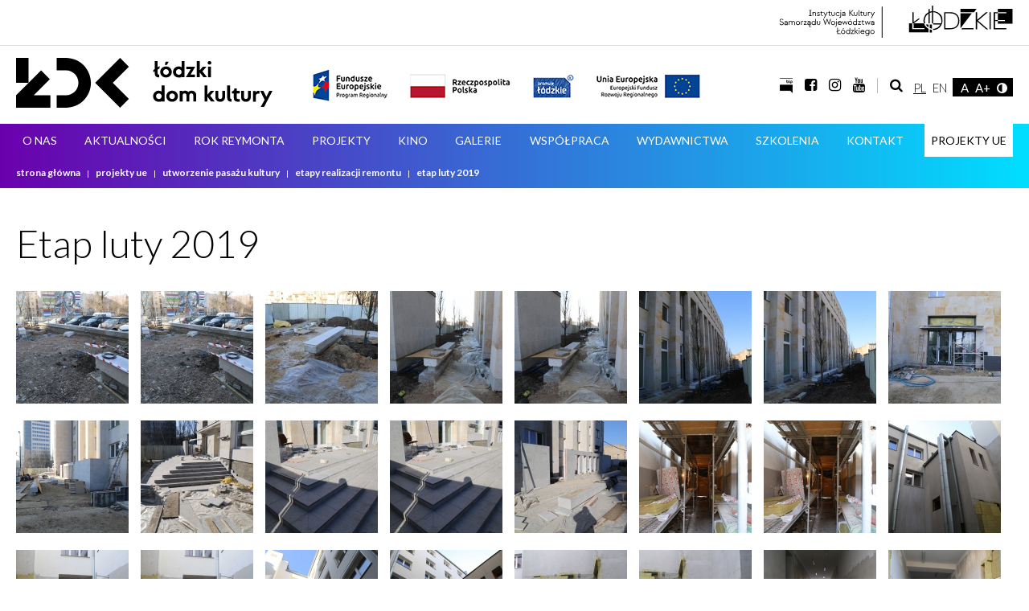

--- FILE ---
content_type: text/html
request_url: https://www.ldk.lodz.pl/projekty-ue-t352/utworzenie-pasazu-kultury-t384/etapy-realizacji-remontu-t392/etap-luty-2019-g399
body_size: 37456
content:
<!DOCTYPE HTML> <html lang="pl"> <head> <meta charset="utf-8"> <meta name="viewport" content="width=device-width, initial-scale=1"> <meta http-equiv="x-ua-compatible" content="ie=edge"> <title> Etap luty 2019  | Łódzki Dom Kultury</title> <meta name="description" content="Łódzki Dom Kultury jest Instytucją Kultury Samorządu Województwa Łódzkiego.

Należy do najstarszych instytucji kulturalnych w województwie łódzkim – działa od 1953 roku.

Aktualnie znajduje się w tymczasowej lokalizacji na II piętrze budynku przy ulicy Dowborczyków 18, 90-019 Łódź. "> <meta name="keywords" content=""> <meta name="author" content="Kambit.pl"> <link href="https://fonts.googleapis.com/css?family=Lato:300,300i,400,400i,700,700i,900,900i&amp;subset=latin-ext" rel="stylesheet"> <link rel="stylesheet" type="text/css" href="https://www.ldk.lodz.pl/style/pl"> <link rel="stylesheet" id='main-css' type="text/css" href="https://www.ldk.lodz.pl/css/template/styles.css"> <link rel="stylesheet" type="text/css" href="https://www.ldk.lodz.pl/css/media.css"> <link rel="stylesheet" type="text/css" href="https://www.ldk.lodz.pl/css/jquery-ui-1.8.16.custom.css"> <link rel="stylesheet" type="text/css" href="https://www.ldk.lodz.pl/css/fileuploader.css" /> <link rel="stylesheet" type="text/css" href="https://www.ldk.lodz.pl/css/font-awesome.min.css" /> <link rel="sitemap" type="application/xml" title="Sitemap" href="/sitemap.xml" /> <!--[if lt IE 9]>
  		<script src="https://oss.maxcdn.com/html5shiv/3.7.2/html5shiv.min.js"></script>
  		<script src="https://oss.maxcdn.com/respond/1.4.2/respond.min.js"></script>
	<![endif]--> <script type="text/javascript"  src="/js/1.7.2.jquery.min.js"></script> <link rel="stylesheet" type="text/css" href="https://www.ldk.lodz.pl/js/tooltip/jquery.qtip.min.css" /> <script type='text/javascript' src="/js/tooltip/jquery.qtip.min.js"></script> <script type='text/javascript' src="/js/jquery-ui.min.js"></script> <link href='/css/smartmenus-css/sm-core-css.css' rel='stylesheet' type='text/css' /> <link href='/css/smartmenus-css/sm-blue/sm-blue.css' rel='stylesheet' type='text/css' /> <script src="/js/jquery.smartmenus.js" type="text/javascript"></script> <script async src="https://www.googletagmanager.com/gtag/js?id=UA-217837071-1">

</script> <script>

  window.dataLayer = window.dataLayer || [];

  function gtag(){dataLayer.push(arguments);}

  gtag('js', new Date());

 

  gtag('config', 'UA-217837071-1');

</script> <script>
!function(f,b,e,v,n,t,s)
{if(f.fbq)return;n=f.fbq=function(){n.callMethod?
n.callMethod.apply(n,arguments):n.queue.push(arguments)};
if(!f._fbq)f._fbq=n;n.push=n;n.loaded=!0;n.version='2.0';
n.queue=[];t=b.createElement(e);t.async=!0;
t.src=v;s=b.getElementsByTagName(e)[0];
s.parentNode.insertBefore(t,s)}(window, document,'script',
'https://connect.facebook.net/en_US/fbevents.js';);
fbq('init', '145234397546323');
fbq('track', 'PageView');
</script> <noscript><img height="1" width="1" style="display:none" src="https://www.facebook.com/tr?id=145234397546323&ev=PageView&noscript=1";
/></noscript> </head> <body class="pl projekty-ue"> <div id="search"> <button type="button" class="close">×</button> <form> <div class="wrap"> <input type="text" id="szuk" class="input-search" value="" onKeyPress="handleEnter(this, event)" placeholder="wpisz szukaną frazę..."> <button type='button'  onclick="submitSearch(false)" class="btn-search"><i class="fa fa-search" aria-hidden="true"></i></button> </div> </div> </form> </div> <header> <div class="belka"> <div class="wrap"> <div class="belka-inner"> <img src="/images/belka_marszalkowska.svg" alt="Instytucja Kultury Samorządu Województwa Łódzkiego"> </div> </div> </div> <div class="wrap"> <div class="social"> <ul class="icon"> <li><a href="https://bip.ldk.lodz.pl/" target="_blank"><img src="/images/bip.png" alt="Biuletyn Informacji Publicznej"></a></li> <li><a href="https://www.facebook.com/lodzkidomkultury" target="_blank"><i class="fa fa-facebook-square" aria-hidden="true"></i></a></li> <li><a href="https://www.instagram.com/lodzkidomkultury/" target="_blank"><i class="fa fa-instagram" aria-hidden="true"></i></a></li> <li><a href="https://www.youtube.com/playlist?list=UUEnOLka4JkSjE-yubs3tm2w" target="_blank"><i class="fa fa-youtube" aria-hidden="true"></i></a></li> </ul> <div class="search"><a href="#search"><i class="fa fa-search" aria-hidden="true"></i></a></div> <ul class="lang"> <li class="pl"> <a href="/pl" class="active">PL</a> </li> <li class="en"> <a href="/en" >EN</a> </li> </ul> <ul class="dostepnosc"> <li><a href="" title="TEKST_STANDARDOWY" href="javascript:void(0)" onclick="fontChange(-1, 'resizable-content')" >A </a></li> <li><a href="" title="TEKST_POWIEKSZ" href="javascript:void(0)" onclick="fontChange(+1, 'resizable-content')">A+</a></li> <li> <a id="css-norm" class='yellow' href="#alt" title="KONTRAST"><i class="fa fa-adjust" aria-hidden="true" ></i></a> </li> </li> </ul> </div> <div class="unia-baner"> <img src="/images/unia-top.jpg" alt="unia baner"> </div> <div class="logo"> <h1><a href="https://www.ldk.lodz.pl">Łódzki Dom Kultury</a></h1> </div> </div> <nav class="main-nav" role="navigation"> <input id="main-menu-state" type="checkbox" /> <label class="main-menu-btn" for="main-menu-state"> <span class="main-menu-btn-icon"></span> Toggle main menu visibility
  </label> <ul id="main-menu" class="menu sm sm-blue"> <li> <a href="https://www.ldk.lodz.pl/o-nas-t2" >O nas</a> <ul> <li> <a href="https://www.ldk.lodz.pl/o-nas-t2/struktura-t13" >Struktura</a> </li> <li> <a href="https://www.ldk.lodz.pl/o-nas-t2/zespol-t12" >Zespół</a> </li> <li> <a href="https://www.ldk.lodz.pl/o-nas-t2/statut-t363" >Statut</a> </li> <li> <a href="https://www.ldk.lodz.pl/o-nas-t2/standardy-ochrony-maloletnich-t483" >Standardy ochrony małoletnich</a> </li> <li> <a href="https://www.ldk.lodz.pl/o-nas-t2/deklaracja-dostepnosci-t451" >Deklaracja dostępności</a> </li> <li> <a href="https://www.ldk.lodz.pl/o-nas-t2/ochrona-danych-osobowych-t489" >Ochrona danych osobowych</a> </li> </ul> </li> <li> <a href="https://www.ldk.lodz.pl/aktualnosci-a3" >Aktualności</a> </li> <li> <a href="https://www.ldk.lodz.pl/rok-reymonta-a488" >ROK REYMONTA</a> </li> <li> <a href="https://www.ldk.lodz.pl/projekty-t4" >Projekty</a> <ul> <li> <a href="https://www.ldk.lodz.pl/projekty-t4/lokomotywa-po-wiedze-t16" >Lokomotywą po wiedzę</a> <ul> <li> <a href="https://www.ldk.lodz.pl/projekty-t4/lokomotywa-po-wiedze-t16/dzialania-2022-a475" >Działania 2022</a> </li> <li> <a href="https://www.ldk.lodz.pl/projekty-t4/lokomotywa-po-wiedze-t16/edycja-2020-a416" >Edycja 2020</a> </li> <li> <a href="https://www.ldk.lodz.pl/projekty-t4/lokomotywa-po-wiedze-t16/edycja-2018-a354" >Edycja 2018</a> </li> <li> <a href="https://www.ldk.lodz.pl/projekty-t4/lokomotywa-po-wiedze-t16/edycja-2017-a353" >Edycja 2017</a> </li> </ul> </li> <li> <a href="https://www.ldk.lodz.pl/projekty-t4/lopta-t19" >Łópta</a> <ul> <li> <a href="https://www.ldk.lodz.pl/projekty-t4/lopta-t19/38.-lopta-a492" >38. ŁóPTA</a> </li> <li> <a href="https://www.ldk.lodz.pl/projekty-t4/lopta-t19/37.-lopta-a485" >37. ŁóPTA</a> </li> <li> <a href="https://www.ldk.lodz.pl/projekty-t4/lopta-t19/36.-lopta-a484" >36. ŁóPTA</a> </li> <li> <a href="https://www.ldk.lodz.pl/projekty-t4/lopta-t19/35.-lopta-a474" >35. ŁóPTA</a> </li> <li> <a href="https://www.ldk.lodz.pl/projekty-t4/lopta-t19/34.-lopta-a468" >34. ŁóPTA</a> </li> <li> <a href="https://www.ldk.lodz.pl/projekty-t4/lopta-t19/33.-lopta-a449" >33. ŁóPTA</a> </li> <li> <a href="https://www.ldk.lodz.pl/projekty-t4/lopta-t19/32.-lopta-t410" >32. ŁóPTA</a> </li> <li> <a href="https://www.ldk.lodz.pl/projekty-t4/lopta-t19/31.-lopta-t370" >31. ŁóPTA	</a> </li> <li> <a href="https://www.ldk.lodz.pl/projekty-t4/lopta-t19/30.-lopta-t323" >30. ŁóPTA</a> </li> <li> <a href="https://www.ldk.lodz.pl/projekty-t4/lopta-t19/29.-lopta-t158" >29. ŁóPTA</a> </li> <li> <a href="https://www.ldk.lodz.pl/projekty-t4/lopta-t19/28.-lopta-t159" >28. ŁóPTA</a> </li> <li> <a href="https://www.ldk.lodz.pl/projekty-t4/lopta-t19/27.-lopta-t160" >27. ŁóPTA</a> </li> <li> <a href="https://www.ldk.lodz.pl/projekty-t4/lopta-t19/26.-lopta-t161" >26. ŁóPTA</a> <ul> <li> <a href="https://www.ldk.lodz.pl/projekty-t4/lopta-t19/26.-lopta-t161/teatry-t189" >Teatry</a> </li> </ul> </li> <li> <a href="https://www.ldk.lodz.pl/projekty-t4/lopta-t19/25.-lopta-t162" >25. ŁóPTA</a> <ul> <li> <a href="https://www.ldk.lodz.pl/projekty-t4/lopta-t19/25.-lopta-t162/teatry-t187" >Teatry</a> </li> <li> <a href="https://www.ldk.lodz.pl/projekty-t4/lopta-t19/25.-lopta-t162/galeria-25.-lopta-g188" >Galeria - 25. ŁóPTA</a> </li> </ul> </li> <li> <a href="https://www.ldk.lodz.pl/projekty-t4/lopta-t19/24.-lopta-t163" >24. ŁóPTA</a> </li> <li> <a href="https://www.ldk.lodz.pl/projekty-t4/lopta-t19/23.-lopta-t164" >23. ŁóPTA</a> </li> <li> <a href="https://www.ldk.lodz.pl/projekty-t4/lopta-t19/22.-lopta-t165" >22. ŁóPTA</a> </li> <li> <a href="https://www.ldk.lodz.pl/projekty-t4/lopta-t19/21.-lopta-t166" >21. ŁóPTA</a> </li> <li> <a href="https://www.ldk.lodz.pl/projekty-t4/lopta-t19/20.-lopta-t167" >20. ŁóPTA</a> </li> <li> <a href="https://www.ldk.lodz.pl/projekty-t4/lopta-t19/19.-lopta-t168" >19. ŁóPTA</a> </li> <li> <a href="https://www.ldk.lodz.pl/projekty-t4/lopta-t19/18.-lopta-t169" >18. ŁóPTA</a> </li> <li> <a href="https://www.ldk.lodz.pl/projekty-t4/lopta-t19/17.-lopta-t170" >17. ŁóPTA</a> </li> <li> <a href="https://www.ldk.lodz.pl/projekty-t4/lopta-t19/16.-lopta-t171" >16. ŁóPTA</a> </li> <li> <a href="https://www.ldk.lodz.pl/projekty-t4/lopta-t19/15.-lopta-t172" >15. ŁóPTA</a> </li> <li> <a href="https://www.ldk.lodz.pl/projekty-t4/lopta-t19/14.-lopta-t173" >14. ŁóPTA</a> </li> <li> <a href="https://www.ldk.lodz.pl/projekty-t4/lopta-t19/13.-lopta-t174" >13. ŁóPTA</a> </li> <li> <a href="https://www.ldk.lodz.pl/projekty-t4/lopta-t19/12.-lopta-t175" >12. ŁóPTA</a> </li> <li> <a href="https://www.ldk.lodz.pl/projekty-t4/lopta-t19/11.-lopta-t176" >11. ŁóPTA</a> </li> <li> <a href="https://www.ldk.lodz.pl/projekty-t4/lopta-t19/10.-lopta-t177" >10. ŁóPTA</a> </li> <li> <a href="https://www.ldk.lodz.pl/projekty-t4/lopta-t19/9.-lopta-t178" >9. ŁóPTA</a> </li> <li> <a href="https://www.ldk.lodz.pl/projekty-t4/lopta-t19/8.-lopta-t179" >8. ŁóPTA</a> </li> <li> <a href="https://www.ldk.lodz.pl/projekty-t4/lopta-t19/7.-lopta-t180" >7. ŁóPTA</a> </li> <li> <a href="https://www.ldk.lodz.pl/projekty-t4/lopta-t19/6.-lopta-t181" >6. ŁóPTA</a> </li> <li> <a href="https://www.ldk.lodz.pl/projekty-t4/lopta-t19/5.-lopta-t182" >5. ŁóPTA</a> </li> <li> <a href="https://www.ldk.lodz.pl/projekty-t4/lopta-t19/4.-lopta-t183" >4. ŁóPTA</a> </li> <li> <a href="https://www.ldk.lodz.pl/projekty-t4/lopta-t19/3.-lopta-t184" >3. ŁóPTA</a> </li> <li> <a href="https://www.ldk.lodz.pl/projekty-t4/lopta-t19/filmy-t185" >Filmy</a> </li> <li> <a href="https://www.ldk.lodz.pl/projekty-t4/lopta-t19/kontakt-t186" >Kontakt</a> </li> </ul> </li> <li> <a href="https://www.ldk.lodz.pl/projekty-t4/swierszczykowe-wierszyki-t20" >Świerszczykowe wierszyki</a> <ul> <li> <a href="https://www.ldk.lodz.pl/projekty-t4/swierszczykowe-wierszyki-t20/edycja-2024-a482" >Edycja 2024</a> </li> <li> <a href="https://www.ldk.lodz.pl/projekty-t4/swierszczykowe-wierszyki-t20/edycja-2023-a478" >Edycja 2023</a> </li> <li> <a href="https://www.ldk.lodz.pl/projekty-t4/swierszczykowe-wierszyki-t20/edycja-2019-a382" >Edycja 2019</a> </li> <li> <a href="https://www.ldk.lodz.pl/projekty-t4/swierszczykowe-wierszyki-t20/edycja-2018-t375" >Edycja 2018</a> </li> <li> <a href="https://www.ldk.lodz.pl/projekty-t4/swierszczykowe-wierszyki-t20/edycja-2017-t314" >Edycja 2017</a> </li> <li> <a href="https://www.ldk.lodz.pl/projekty-t4/swierszczykowe-wierszyki-t20/edycja-2016-t225" >Edycja 2016</a> </li> <li> <a href="https://www.ldk.lodz.pl/projekty-t4/swierszczykowe-wierszyki-t20/edycja-2015-t154" >Edycja 2015</a> </li> <li> <a href="https://www.ldk.lodz.pl/projekty-t4/swierszczykowe-wierszyki-t20/edycja-2014-t155" >Edycja 2014</a> <ul> <li> <a href="https://www.ldk.lodz.pl/projekty-t4/swierszczykowe-wierszyki-t20/edycja-2014-t155/relacja-t156" >Relacja</a> </li> </ul> </li> <li> <a href="https://www.ldk.lodz.pl/projekty-t4/swierszczykowe-wierszyki-t20/edycja-2013-t157" >Edycja 2013</a> </li> </ul> </li> <li> <a href="https://www.ldk.lodz.pl/projekty-t4/kolorowa-lokomotywa-t367" >Kolorowa Lokomotywa</a> <ul> <li> <a href="https://www.ldk.lodz.pl/projekty-t4/kolorowa-lokomotywa-t367/edycja-2019-a383" >Edycja 2019</a> </li> <li> <a href="https://www.ldk.lodz.pl/projekty-t4/kolorowa-lokomotywa-t367/edycja-2018-a368" >Edycja 2018</a> </li> <li> <a href="https://www.ldk.lodz.pl/projekty-t4/kolorowa-lokomotywa-t367/edycja-2017-t313" >Edycja 2017</a> <ul> <li> <a href="https://www.ldk.lodz.pl/projekty-t4/kolorowa-lokomotywa-t367/edycja-2017-t313/fotorelacja-z-3.07-7.07.2017-g316" >Fotorelacja z 3.07-7.07.2017</a> </li> <li> <a href="https://www.ldk.lodz.pl/projekty-t4/kolorowa-lokomotywa-t367/edycja-2017-t313/fotorelacja-z-10.07-14.07.2017-g318" >Fotorelacja z 10.07-14.07.2017</a> </li> <li> <a href="https://www.ldk.lodz.pl/projekty-t4/kolorowa-lokomotywa-t367/edycja-2017-t313/fotorelacja-z-31.07-4.08.2017-g319" >Fotorelacja z 31.07-4.08.2017</a> </li> <li> <a href="https://www.ldk.lodz.pl/projekty-t4/kolorowa-lokomotywa-t367/edycja-2017-t313/fotorelacja-z-07.08-14.08.2017-g321" >Fotorelacja z 07.08-14.08.2017</a> </li> <li> <a href="https://www.ldk.lodz.pl/projekty-t4/kolorowa-lokomotywa-t367/edycja-2017-t313/fotorelacja-z-21.08-25.08.2017-g320" >Fotorelacja z 21.08-25.08.2017</a> </li> <li> <a href="https://www.ldk.lodz.pl/projekty-t4/kolorowa-lokomotywa-t367/edycja-2017-t313/fotorelacja-z-28.08-31.08.2017-g322" >Fotorelacja z 28.08-31.08.2017</a> </li> </ul> </li> <li> <a href="https://www.ldk.lodz.pl/projekty-t4/kolorowa-lokomotywa-t367/edycja-2016-t101" >Edycja 2016</a> <ul> <li> <a href="https://www.ldk.lodz.pl/projekty-t4/kolorowa-lokomotywa-t367/edycja-2016-t101/konkursy-t106" >Konkursy</a> </li> <li> <a href="https://www.ldk.lodz.pl/projekty-t4/kolorowa-lokomotywa-t367/edycja-2016-t101/do-pobrania-t108" >Do pobrania</a> </li> <li> <a href="https://www.ldk.lodz.pl/projekty-t4/kolorowa-lokomotywa-t367/edycja-2016-t101/aktualnosci-a109" >Aktualności</a> </li> <li> <a href="https://www.ldk.lodz.pl/projekty-t4/kolorowa-lokomotywa-t367/edycja-2016-t101/harmonogram-t110" >Harmonogram</a> </li> </ul> </li> <li> <a href="https://www.ldk.lodz.pl/projekty-t4/kolorowa-lokomotywa-t367/edycja-2015-t102" >Edycja 2015</a> <ul> <li> <a href="https://www.ldk.lodz.pl/projekty-t4/kolorowa-lokomotywa-t367/edycja-2015-t102/do-pobrania-t112" >Do pobrania</a> </li> </ul> </li> <li> <a href="https://www.ldk.lodz.pl/projekty-t4/kolorowa-lokomotywa-t367/edycja-lato-2014-t103" >Edycja Lato 2014</a> <ul> <li> <a href="https://www.ldk.lodz.pl/projekty-t4/kolorowa-lokomotywa-t367/edycja-lato-2014-t103/do-pobrania-t113" >Do pobrania</a> </li> <li> <a href="https://www.ldk.lodz.pl/projekty-t4/kolorowa-lokomotywa-t367/edycja-lato-2014-t103/zasieg-t114" >Zasięg</a> </li> <li> <a href="https://www.ldk.lodz.pl/projekty-t4/kolorowa-lokomotywa-t367/edycja-lato-2014-t103/harmonogram-t115" >Harmonogram</a> </li> <li> <a href="https://www.ldk.lodz.pl/projekty-t4/kolorowa-lokomotywa-t367/edycja-lato-2014-t103/aktualnosci-a116" >Aktualności</a> </li> </ul> </li> <li> <a href="https://www.ldk.lodz.pl/projekty-t4/kolorowa-lokomotywa-t367/edycja-wiosna-2014-t104" >Edycja Wiosna 2014</a> <ul> <li> <a href="https://www.ldk.lodz.pl/projekty-t4/kolorowa-lokomotywa-t367/edycja-wiosna-2014-t104/warsztaty-t117" >Warsztaty</a> </li> <li> <a href="https://www.ldk.lodz.pl/projekty-t4/kolorowa-lokomotywa-t367/edycja-wiosna-2014-t104/konkursy-t118" >Konkursy</a> </li> <li> <a href="https://www.ldk.lodz.pl/projekty-t4/kolorowa-lokomotywa-t367/edycja-wiosna-2014-t104/do-pobrania-t119" >Do pobrania</a> </li> </ul> </li> <li> <a href="https://www.ldk.lodz.pl/projekty-t4/kolorowa-lokomotywa-t367/edycja-2013-t105" >Edycja 2013</a> </li> </ul> </li> <li> <a href="https://www.ldk.lodz.pl/projekty-t4/wspolorganizacja-projektow-kulturalnych-t21" >Współorganizacja projektów kulturalnych</a> <ul> <li> <a href="https://www.ldk.lodz.pl/projekty-t4/wspolorganizacja-projektow-kulturalnych-t21/edycja-2020-a452" >Edycja 2020</a> </li> <li> <a href="https://www.ldk.lodz.pl/projekty-t4/wspolorganizacja-projektow-kulturalnych-t21/edycja-2019-t405" >Edycja 2019</a> </li> <li> <a href="https://www.ldk.lodz.pl/projekty-t4/wspolorganizacja-projektow-kulturalnych-t21/edycja-2018-t369" >Edycja 2018</a> </li> <li> <a href="https://www.ldk.lodz.pl/projekty-t4/wspolorganizacja-projektow-kulturalnych-t21/edycja-2017-t453" >Edycja 2017</a> <ul> <li> <a href="https://www.ldk.lodz.pl/projekty-t4/wspolorganizacja-projektow-kulturalnych-t21/edycja-2017-t453/wojewodzkie-obchody-roku-wl.-reymonta-t251" >Wojewódzkie Obchody Roku Wł. Reymonta</a> <ul> <li> <a href="https://www.ldk.lodz.pl/projekty-t4/wspolorganizacja-projektow-kulturalnych-t21/edycja-2017-t453/wojewodzkie-obchody-roku-wl.-reymonta-t251/gminne-centrum-kultury-w-inowlodzu-t340" >Gminne Centrum Kultury w Inowłodzu</a> </li> <li> <a href="https://www.ldk.lodz.pl/projekty-t4/wspolorganizacja-projektow-kulturalnych-t21/edycja-2017-t453/wojewodzkie-obchody-roku-wl.-reymonta-t251/mgbp-w-wieruszowie-t341" >MGBP w Wieruszowie</a> </li> <li> <a href="https://www.ldk.lodz.pl/projekty-t4/wspolorganizacja-projektow-kulturalnych-t21/edycja-2017-t453/wojewodzkie-obchody-roku-wl.-reymonta-t251/mok-konstantynow-lodzki-t342" >MOK Konstantynów Łódzki</a> </li> <li> <a href="https://www.ldk.lodz.pl/projekty-t4/wspolorganizacja-projektow-kulturalnych-t21/edycja-2017-t453/wojewodzkie-obchody-roku-wl.-reymonta-t251/muzeum-lowicz-t343" >Muzeum Łowicz</a> </li> <li> <a href="https://www.ldk.lodz.pl/projekty-t4/wspolorganizacja-projektow-kulturalnych-t21/edycja-2017-t453/wojewodzkie-obchody-roku-wl.-reymonta-t251/zychlinski-dom-kultury-t344" >Żychliński Dom Kultury</a> </li> </ul> </li> </ul> </li> <li> <a href="https://www.ldk.lodz.pl/projekty-t4/wspolorganizacja-projektow-kulturalnych-t21/edycja-2016-t250" >Edycja 2016</a> <ul> <li> <a href="https://www.ldk.lodz.pl/projekty-t4/wspolorganizacja-projektow-kulturalnych-t21/edycja-2016-t250/final-projektu-przystanek-graffiti-mok-konstantynow-lodzki-4.10.2016-g279" >FINAŁ PROJEKTU PRZYSTANEK GRAFFITI - MOK KONSTANTYNÓW ŁÓDZKI 4.10.2016</a> </li> <li> <a href="https://www.ldk.lodz.pl/projekty-t4/wspolorganizacja-projektow-kulturalnych-t21/edycja-2016-t250/przystanek-graffiti-mok-konstantynow-lodzki-21.09.2016-g280" >PRZYSTANEK GRAFFITI - MOK KONSTANTYNÓW ŁÓDZKI 21.09.2016</a> </li> <li> <a href="https://www.ldk.lodz.pl/projekty-t4/wspolorganizacja-projektow-kulturalnych-t21/edycja-2016-t250/festiwal-opoczno-folk-attack-iii//-muzeum-regionalne-w-opocznie-17.09.2016-g281" >FESTIWAL OPOCZNO FOLK ATTACK III// MUZEUM REGIONALNE W OPOCZNIE 17.09.2016</a> </li> <li> <a href="https://www.ldk.lodz.pl/projekty-t4/wspolorganizacja-projektow-kulturalnych-t21/edycja-2016-t250/majstersztyk-po-lowicku//-muzeum-w-lowiczu-18.09.2016-g282" >MAJSTERSZTYK PO ŁOWICKU// MUZEUM W ŁOWICZU 18.09.2016</a> </li> <li> <a href="https://www.ldk.lodz.pl/projekty-t4/wspolorganizacja-projektow-kulturalnych-t21/edycja-2016-t250/muzyczne-sniadanie-na-trawie/ckis-w-skierniewicach-g283" >MUZYCZNE ŚNIADANIE NA TRAWIE/CKIS W SKIERNIEWICACH</a> </li> <li> <a href="https://www.ldk.lodz.pl/projekty-t4/wspolorganizacja-projektow-kulturalnych-t21/edycja-2016-t250/w-godzianowskiej-chacie-obrazy-swietych-/-gminna-biblioteka-publiczna-w-godzianowie-/-19-21.07.16-g284" >W GODZIANOWSKIEJ CHACIE-OBRAZY ŚWIĘTYCH / GMINNA BIBLIOTEKA PUBLICZNA W GODZIANOWIE / 19-21.07.16</a> </li> </ul> </li> <li> <a href="https://www.ldk.lodz.pl/projekty-t4/wspolorganizacja-projektow-kulturalnych-t21/edycja-2015-t249" >Edycja 2015</a> <ul> <li> <a href="https://www.ldk.lodz.pl/projekty-t4/wspolorganizacja-projektow-kulturalnych-t21/edycja-2015-t249/gbp-w-rozprzy-pracownia-malego-tworcy-wyroby-dawnego-rzemiosla-g253" >GBP W ROZPRZY &quot;PRACOWNIA MAŁEGO TWÓRCY- WYROBY DAWNEGO RZEMIOSŁA&quot;</a> </li> <li> <a href="https://www.ldk.lodz.pl/projekty-t4/wspolorganizacja-projektow-kulturalnych-t21/edycja-2015-t249/mok-w-pabianicach-festiwal-nasz-region-ikony-kultury-pabianic-g254" >MOK W PABIANICACH - FESTIWAL &quot;NASZ REGION - IKONY KULTURY PABIANIC&quot;</a> </li> <li> <a href="https://www.ldk.lodz.pl/projekty-t4/wspolorganizacja-projektow-kulturalnych-t21/edycja-2015-t249/muzeum-miasta-zgierza-zgierz-w-sredniowieczu-zywa-lekcja-historii-g255" >MUZEUM MIASTA ZGIERZA ZGIERZ W ŚREDNIOWIECZU - ŻYWA LEKCJA HISTORII</a> </li> <li> <a href="https://www.ldk.lodz.pl/projekty-t4/wspolorganizacja-projektow-kulturalnych-t21/edycja-2015-t249/muzeum-w-zdunskiej-woli-kolory-miasta-g256" >MUZEUM W ZDUŃSKIEJ WOLI - KOLORY MIASTA</a> </li> <li> <a href="https://www.ldk.lodz.pl/projekty-t4/wspolorganizacja-projektow-kulturalnych-t21/edycja-2015-t249/dom-kultury-w-leczycy-z-muzyka-przez-swiat-g257" >DOM KULTURY W ŁĘCZYCY - Z MUZYKĄ PRZEZ ŚWIAT</a> </li> <li> <a href="https://www.ldk.lodz.pl/projekty-t4/wspolorganizacja-projektow-kulturalnych-t21/edycja-2015-t249/mbp-w-konstantynowie-lodzkim-wydanie-tomiku-poetyckiego-xx-lat-razem-constans-g258" >MBP W KONSTANTYNOWIE ŁÓDZKIM - WYDANIE TOMIKU POETYCKIEGO &quot;XX LAT RAZEM CONSTANS&quot;</a> </li> <li> <a href="https://www.ldk.lodz.pl/projekty-t4/wspolorganizacja-projektow-kulturalnych-t21/edycja-2015-t249/gminna-biblioteka-w-rozprzy-warsztaty-papiernicze-g259" >GMINNA BIBLIOTEKA W ROZPRZY - WARSZTATY PAPIERNICZE</a> </li> <li> <a href="https://www.ldk.lodz.pl/projekty-t4/wspolorganizacja-projektow-kulturalnych-t21/edycja-2015-t249/gminna-biblioteka-w-rozprzy-warsztaty-ceramiczne-g260" >GMINNA BIBLIOTEKA W ROZPRZY - WARSZTATY CERAMICZNE</a> </li> <li> <a href="https://www.ldk.lodz.pl/projekty-t4/wspolorganizacja-projektow-kulturalnych-t21/edycja-2015-t249/muzeum-w-krosniewicach-projekt-ginace-zawody-rzemieslnicze-na-przykladzie-kotlarstwa-i-kowalstwa-g261" >MUZEUM W KROŚNIEWICACH - PROJEKT GINĄCE ZAWODY RZEMIEŚLNICZE NA PRZYKŁADZIE KOTLARSTWA I KOWALSTWA</a> </li> <li> <a href="https://www.ldk.lodz.pl/projekty-t4/wspolorganizacja-projektow-kulturalnych-t21/edycja-2015-t249/podsumowanie-projektu-latac-kazdy-moze-warsztaty-modelarskie-g262" >PODSUMOWANIE PROJEKTU LATAĆ KAŻDY MOŻE - WARSZTATY MODELARSKIE</a> </li> <li> <a href="https://www.ldk.lodz.pl/projekty-t4/wspolorganizacja-projektow-kulturalnych-t21/edycja-2015-t249/gminna-biblioteka-publiczna-w-godzianowie-warsztaty-malowania-na-plotnie-g263" >GMINNA BIBLIOTEKA PUBLICZNA W GODZIANOWIE - WARSZTATY MALOWANIA NA PŁÓTNIE</a> </li> <li> <a href="https://www.ldk.lodz.pl/projekty-t4/wspolorganizacja-projektow-kulturalnych-t21/edycja-2015-t249/biblioteka-w-zelowie-wystawa-prac-powstalych-w-ramach-projektu-wakacje-ze-sztuka-g264" >BIBLIOTEKA W ZELOWIE - WYSTAWA PRAC POWSTAŁYCH W RAMACH PROJEKTU WAKACJE ZE SZTUKĄ</a> </li> <li> <a href="https://www.ldk.lodz.pl/projekty-t4/wspolorganizacja-projektow-kulturalnych-t21/edycja-2015-t249/muzeum-miasta-pabianic-projekt-starozytni-celtowie-smakosze-zycia-g265" >MUZEUM MIASTA PABIANIC - PROJEKT STAROŻYTNI CELTOWIE - SMAKOSZE ŻYCIA</a> </li> <li> <a href="https://www.ldk.lodz.pl/projekty-t4/wspolorganizacja-projektow-kulturalnych-t21/edycja-2015-t249/gck-aleksandrow-kino-pod-gwiazdami-g266" >GCK ALEKSANDRÓW KINO POD GWIAZDAMI</a> </li> <li> <a href="https://www.ldk.lodz.pl/projekty-t4/wspolorganizacja-projektow-kulturalnych-t21/edycja-2015-t249/wystawa-podsumowujaca-projekt-w-godzianowskiej-chacie-ludowe-zdobnictwo-izby-chlopskiej-g267" >WYSTAWA PODSUMOWUJĄCA PROJEKT W GODZIANOWSKIEJ CHACIE -LUDOWE ZDOBNICTWO IZBY CHŁOPSKIEJ</a> </li> <li> <a href="https://www.ldk.lodz.pl/projekty-t4/wspolorganizacja-projektow-kulturalnych-t21/edycja-2015-t249/gbp-w-czastarach-kuznia-literacko-teatralna-ii-ognisko-patriotyczne-15/08/2015-g268" >GBP W CZASTARACH-KUŹNIA LITERACKO-TEATRALNA II OGNISKO PATRIOTYCZNE 15/08/2015</a> </li> <li> <a href="https://www.ldk.lodz.pl/projekty-t4/wspolorganizacja-projektow-kulturalnych-t21/edycja-2015-t249/warsztaty-modelarskie-w-miejskim-domu-kultury-w-zdunskiej-woli-.15/09/2015-g269" >WARSZTATY MODELARSKIE W MIEJSKIM DOMU KULTURY W ZDUŃSKIEJ WOLI .15/09/2015</a> </li> <li> <a href="https://www.ldk.lodz.pl/projekty-t4/wspolorganizacja-projektow-kulturalnych-t21/edycja-2015-t249/1-2-sierpnia-2015-w-grodzie-msciwoja-stronsko-na-osi-czasu-gok-w-zapolicach-g270" >1-2 SIERPNIA 2015 W GRODZIE MŚCIWOJA - STROŃSKO NA OSI CZASU (GOK W ZAPOLICACH)</a> </li> <li> <a href="https://www.ldk.lodz.pl/projekty-t4/wspolorganizacja-projektow-kulturalnych-t21/edycja-2015-t249/18-sierpnia-2015-plenerowe-warsztaty-plastyczne-w-ramach-wakacji-ze-sztuka-w-zelowie-g271" >18 SIERPNIA 2015 PLENEROWE WARSZTATY PLASTYCZNE W RAMACH WAKACJI ZE SZTUKĄ W ZELOWIE</a> </li> <li> <a href="https://www.ldk.lodz.pl/projekty-t4/wspolorganizacja-projektow-kulturalnych-t21/edycja-2015-t249/15-17-sierpnia-2015-xxiv-swiatowy-festiwal-poezji-marii-konopnickiej-w-przedborzu-g272" >15 – 17 SIERPNIA 2015 XXIV ŚWIATOWY FESTIWAL POEZJI MARII KONOPNICKIEJ W PRZEDBORZU</a> </li> <li> <a href="https://www.ldk.lodz.pl/projekty-t4/wspolorganizacja-projektow-kulturalnych-t21/edycja-2015-t249/warsztaty-z-papieroplastyki-w-ramach-warsztatow-ze-sztuka-w-bibliotece-w-zelowie-4-i-6-sierpnia-g273" >WARSZTATY Z PAPIEROPLASTYKI W RAMACH WARSZTATÓW ZE SZTUKĄ W BIBLIOTECE W ZELOWIE (4 I 6 SIERPNIA)</a> </li> <li> <a href="https://www.ldk.lodz.pl/projekty-t4/wspolorganizacja-projektow-kulturalnych-t21/edycja-2015-t249/warsztaty-ceramiczne-w-ramach-wakacje-ze-sztuka-w-bibliotece-w-zelowie-28-i-30-lipca-g274" >WARSZTATY CERAMICZNE W RAMACH WAKACJE ZE SZTUKĄ W BIBLIOTECE W ZELOWIE (28 I 30 LIPCA)</a> </li> <li> <a href="https://www.ldk.lodz.pl/projekty-t4/wspolorganizacja-projektow-kulturalnych-t21/edycja-2015-t249/gbp-w-godzianowie-w-godzianowskiej-chacie-ludowe-zdobnictwo-izby-chlopskiej-05.08-g275" >GBP W GODZIANOWIE - W GODZIANOWSKIEJ CHACIE - LUDOWE ZDOBNICTWO IZBY CHŁOPSKIEJ (05.08)</a> </li> <li> <a href="https://www.ldk.lodz.pl/projekty-t4/wspolorganizacja-projektow-kulturalnych-t21/edycja-2015-t249/gbp-w-godzianowie-w-godzianowskiej-chacie-ludowe-zdobnictwo-izby-chlopskiej-30.07-1.08-g276" >GBP W GODZIANOWIE - W GODZIANOWSKIEJ CHACIE - LUDOWE ZDOBNICTWO IZBY CHŁOPSKIEJ (30.07 - 1.08)</a> </li> <li> <a href="https://www.ldk.lodz.pl/projekty-t4/wspolorganizacja-projektow-kulturalnych-t21/edycja-2015-t249/muzeum-regionalne-w-radomsku-wakacje-z-tradycja-w-zagrodzie-tatarskiej-ii-edycja-2.08.2015-g277" >MUZEUM REGIONALNE W RADOMSKU: WAKACJE Z TRADYCJĄ W ZAGRODZIE TATARSKIEJ – II EDYCJA (2.08.2015)</a> </li> <li> <a href="https://www.ldk.lodz.pl/projekty-t4/wspolorganizacja-projektow-kulturalnych-t21/edycja-2015-t249/muzeum-regionalne-w-radomsku-wakacje-z-tradycja-w-zagrodzie-tatarskiej-ii-edycja-19.07.2015-g278" >MUZEUM REGIONALNE W RADOMSKU: WAKACJE Z TRADYCJĄ W ZAGRODZIE TATARSKIEJ – II EDYCJA (19.07.2015)</a> </li> </ul> </li> <li> <a href="https://www.ldk.lodz.pl/projekty-t4/wspolorganizacja-projektow-kulturalnych-t21/edycja-2014-t248" >Edycja 2014</a> <ul> <li> <a href="https://www.ldk.lodz.pl/projekty-t4/wspolorganizacja-projektow-kulturalnych-t21/edycja-2014-t248/edycja-2014-aktualnosci-a252" >Edycja 2014 - Aktualności </a> </li> </ul> </li> </ul> </li> <li> <a href="https://www.ldk.lodz.pl/projekty-t4/cantio-lodziensis-t23" >Cantio Lodziensis</a> <ul> <li> <a href="https://www.ldk.lodz.pl/projekty-t4/cantio-lodziensis-t23/galeria-zdjec-z-xxi-edycji-festiwalu-2018-g374" >Galeria Zdjęć z XXI Edycji Festiwalu 2018</a> </li> <li> <a href="https://www.ldk.lodz.pl/projekty-t4/cantio-lodziensis-t23/galeria-zdjec-z-xx-edycji-festiwalu-2017-t346" >Galeria Zdjęć z XX edycji Festiwalu 2017</a> </li> <li> <a href="https://www.ldk.lodz.pl/projekty-t4/cantio-lodziensis-t23/galeria-zdjec-z-xix-edycji-festiwalu-2016-g141" >Galeria zdjęć z XIX edycji Festiwalu 2016</a> </li> <li> <a href="https://www.ldk.lodz.pl/projekty-t4/cantio-lodziensis-t23/galeria-zdjec-z-xviii-edycji-festiwalu-2015-g142" >Galeria zdjęć z XVIII edycji Festiwalu 2015</a> </li> <li> <a href="https://www.ldk.lodz.pl/projekty-t4/cantio-lodziensis-t23/galeria-zdjec-z-xvii-edycji-festiwalu-2014-g143" >Galeria zdjęć z XVII edycji Festiwalu 2014</a> </li> <li> <a href="https://www.ldk.lodz.pl/projekty-t4/cantio-lodziensis-t23/galeria-zdjec-z-xvi-edycji-festiwalu-2013-g144" >Galeria zdjęć z XVI edycji Festiwalu 2013</a> </li> <li> <a href="https://www.ldk.lodz.pl/projekty-t4/cantio-lodziensis-t23/galeria-zdjec-z-x-xv-edycji-festiwalu-g145" >Galeria zdjęć z X-XV edycji festiwalu</a> </li> </ul> </li> <li> <a href="https://www.ldk.lodz.pl/projekty-t4/kubryk-t24" >kubryk</a> <ul> <li> <a href="https://www.ldk.lodz.pl/projekty-t4/kubryk-t24/poprzednie-edycje-g315" >Poprzednie edycje</a> </li> <li> <a href="https://www.ldk.lodz.pl/projekty-t4/kubryk-t24/archiwum-t139" >Archiwum</a> </li> <li> <a href="https://www.ldk.lodz.pl/projekty-t4/kubryk-t24/kontakt-t140" >Kontakt</a> </li> </ul> </li> <li> <a href="https://www.ldk.lodz.pl/projekty-t4/kultura-mediow-t25" >Kultura Mediów</a> </li> <li> <a href="https://www.ldk.lodz.pl/projekty-t4/projekt-on/off-kultura-t27" >Projekt On/Off Kultura</a> <ul> <li> <a href="https://www.ldk.lodz.pl/projekty-t4/projekt-on/off-kultura-t27/on/off-wydarzenia-a153" >On/Off - Wydarzenia</a> </li> </ul> </li> <li> <a href="https://www.ldk.lodz.pl/projekty-t4/5-minut-dla-oberka-a365" >5 minut dla oberka</a> </li> <li> <a href="https://www.ldk.lodz.pl/projekty-t4/petanka-t28" >petanka</a> <ul> <li> <a href="https://www.ldk.lodz.pl/projekty-t4/petanka-t28/sieradzkie-szycie...nie-tylko-petanka.-w-kregu-haftow-regionalnych.-iii-edycja-t124" >Sieradzkie szycie...Nie tylko petanka. W kręgu haftow regionalnych. III edycja</a> <ul> <li> <a href="https://www.ldk.lodz.pl/projekty-t4/petanka-t28/sieradzkie-szycie...nie-tylko-petanka.-w-kregu-haftow-regionalnych.-iii-edycja-t124/warsztaty-haftu-sieradzkiego-g125" >Warsztaty haftu sieradzkiego</a> </li> <li> <a href="https://www.ldk.lodz.pl/projekty-t4/petanka-t28/sieradzkie-szycie...nie-tylko-petanka.-w-kregu-haftow-regionalnych.-iii-edycja-t124/spotkania-promocyjne-g126" >Spotkania promocyjne</a> </li> <li> <a href="https://www.ldk.lodz.pl/projekty-t4/petanka-t28/sieradzkie-szycie...nie-tylko-petanka.-w-kregu-haftow-regionalnych.-iii-edycja-t124/haft-opoczynski-g127" >HAFT OPOCZYŃSKI</a> </li> <li> <a href="https://www.ldk.lodz.pl/projekty-t4/petanka-t28/sieradzkie-szycie...nie-tylko-petanka.-w-kregu-haftow-regionalnych.-iii-edycja-t124/warsztaty-haftu-lowickiego-g128" >Warsztaty haftu łowickiego</a> </li> <li> <a href="https://www.ldk.lodz.pl/projekty-t4/petanka-t28/sieradzkie-szycie...nie-tylko-petanka.-w-kregu-haftow-regionalnych.-iii-edycja-t124/spotkania-edukacyjne-i-promocyjne-g129" >Spotkania edukacyjne i promocyjne</a> </li> </ul> </li> <li> <a href="https://www.ldk.lodz.pl/projekty-t4/petanka-t28/nie-tylko-petanka...-w-kregu-haftow-regionalnych-edycja-ii-haft-lowicki-2014-t130" >Nie tylko petanka... W kręgu haftów regionalnych – edycja II (haft łowicki, 2014)</a> <ul> <li> <a href="https://www.ldk.lodz.pl/projekty-t4/petanka-t28/nie-tylko-petanka...-w-kregu-haftow-regionalnych-edycja-ii-haft-lowicki-2014-t130/spotkania-edukacyjne-i-promocyjne-g131" >Spotkania edukacyjne i promocyjne</a> </li> <li> <a href="https://www.ldk.lodz.pl/projekty-t4/petanka-t28/nie-tylko-petanka...-w-kregu-haftow-regionalnych-edycja-ii-haft-lowicki-2014-t130/warsztaty-haftu-lowickiego-g132" >Warsztaty haftu łowickiego</a> </li> </ul> </li> <li> <a href="https://www.ldk.lodz.pl/projekty-t4/petanka-t28/nie-tylko-petanka...w-kregu-haftow-regionalnych-edycja-i-t133" >Nie tylko petanka...W kręgu haftów regionalnych - edycja I</a> <ul> <li> <a href="https://www.ldk.lodz.pl/projekty-t4/petanka-t28/nie-tylko-petanka...w-kregu-haftow-regionalnych-edycja-i-t133/haft-opoczynski-g134" >Haft Opoczyński</a> </li> <li> <a href="https://www.ldk.lodz.pl/projekty-t4/petanka-t28/nie-tylko-petanka...w-kregu-haftow-regionalnych-edycja-i-t133/kwietniowe-spotkania-promocyjne-g135" >KWIETNIOWE SPOTKANIA PROMOCYJNE</a> </li> <li> <a href="https://www.ldk.lodz.pl/projekty-t4/petanka-t28/nie-tylko-petanka...w-kregu-haftow-regionalnych-edycja-i-t133/warsztaty-haftu-opoczynskiego-cz.1-g136" >WARSZTATY HAFTU OPOCZYŃSKIEGO CZ.1</a> </li> <li> <a href="https://www.ldk.lodz.pl/projekty-t4/petanka-t28/nie-tylko-petanka...w-kregu-haftow-regionalnych-edycja-i-t133/warsztaty-haftu-opoczynskiego-cz.2-g137" >WARSZTATY HAFTU OPOCZYŃSKIEGO CZ.2</a> </li> </ul> </li> </ul> </li> <li> <a href="https://www.ldk.lodz.pl/projekty-t4/europejskie-dni-dziedzictwa-t29" >Europejskie Dni Dziedzictwa</a> </li> <li> <a href="https://www.ldk.lodz.pl/projekty-t4/regionalna-otwarta-strefa-artystyczna-rosart-t30" >Regionalna Otwarta Strefa Artystyczna ROSArt</a> <ul> <li> <a href="https://www.ldk.lodz.pl/projekty-t4/regionalna-otwarta-strefa-artystyczna-rosart-t30/edycja-2020-a450" >Edycja 2020</a> </li> <li> <a href="https://www.ldk.lodz.pl/projekty-t4/regionalna-otwarta-strefa-artystyczna-rosart-t30/edycja-2019-a404" >Edycja 2019</a> </li> </ul> </li> <li> <a href="https://www.ldk.lodz.pl/projekty-t4/kultura-pod-lupa-t31" >Kultura pod lupą</a> <ul> <li> <a href="https://www.ldk.lodz.pl/projekty-t4/kultura-pod-lupa-t31/badanie-i-ewaluacja-projektow-amatorskiego-ruchu-artystycznego-w-wl-t120" >Badanie i ewaluacja projektów Amatorskiego Ruchu Artystycznego w WŁ</a> </li> <li> <a href="https://www.ldk.lodz.pl/projekty-t4/kultura-pod-lupa-t31/zmiana-formuly-dzialania-ldk-a-partycypacja-mieszkancow-wojewodztwa-w-kulturze-t121" >Zmiana formuły działania ŁDK a partycypacja mieszkańców województwa w kulturze</a> </li> <li> <a href="https://www.ldk.lodz.pl/projekty-t4/kultura-pod-lupa-t31/analiza-kompetencji-kadr-kultury-w-wojewodztwie-lodzkim-t122" >ANALIZA KOMPETENCJI KADR KULTURY W WOJEWÓDZTWIE ŁÓDZKIM</a> </li> <li> <a href="https://www.ldk.lodz.pl/projekty-t4/kultura-pod-lupa-t31/badanie-preferencji-kulturalnych-mieszkancow-wojewodztwa-lodzkiego-t123" >badanie preferencji kulturalnych mieszkańców województwa łódzkiego</a> </li> </ul> </li> <li> <a href="http://www.lodzkiespotkaniateatralne.pl/" target="_blank">Łódzkie Spotkania Teatralne</a> </li> <li> <a href="https://www.ldk.lodz.pl/projekty-t4/konferencja-dyrektorow-i-kustoszy-muzeow-regionalnych-t234" >Konferencja Dyrektorów i Kustoszy Muzeów Regionalnych</a> <ul> <li> <a href="https://www.ldk.lodz.pl/projekty-t4/konferencja-dyrektorow-i-kustoszy-muzeow-regionalnych-t234/rola-muzeum-regionalnego-w-spolecznosci-lokalnej-13-14-grudnia-2012-sulejow-t235" >ROLA MUZEUM REGIONALNEGO W SPOŁECZNOŚCI LOKALNEJ, 13-14 grudnia 2012, Sulejów</a> </li> <li> <a href="https://www.ldk.lodz.pl/projekty-t4/konferencja-dyrektorow-i-kustoszy-muzeow-regionalnych-t234/-zarzadzanie-strategiczne-w-muzeum-18-19-kwietnia-2013-radomsko-t236" > ZARZĄDZANIE STRATEGICZNE W MUZEUM, 18-19 kwietnia 2013, Radomsko</a> </li> <li> <a href="https://www.ldk.lodz.pl/projekty-t4/konferencja-dyrektorow-i-kustoszy-muzeow-regionalnych-t234/dziedzictwo-w-plenerze-24-25-pazdziernika-2013-lowicz-t237" >DZIEDZICTWO W PLENERZE, 24-25 października 2013, Łowicz</a> </li> <li> <a href="https://www.ldk.lodz.pl/projekty-t4/konferencja-dyrektorow-i-kustoszy-muzeow-regionalnych-t234/fenomen-zapelniania-miejsc.-wieloaspektowy-wymiar-ekspozycji-muzealnych-10-11-kwietnia-2014-lodz-t238" >FENOMEN ZAPEŁNIANIA MIEJSC. WIELOASPEKTOWY WYMIAR EKSPOZYCJI MUZEALNYCH, 10-11 kwietnia 2014, Łódź</a> </li> <li> <a href="https://www.ldk.lodz.pl/projekty-t4/konferencja-dyrektorow-i-kustoszy-muzeow-regionalnych-t234/forum-edukatorow-muzealnych-16-17-pazdziernika-2014-wielun-t239" >FORUM EDUKATORÓW MUZEALNYCH, 16-17 października 2014, Wieluń</a> </li> <li> <a href="https://www.ldk.lodz.pl/projekty-t4/konferencja-dyrektorow-i-kustoszy-muzeow-regionalnych-t234/muzeum-jako-platforma-komunikacji-wielokulturowej-16-17-kwietnia-2015-piotrkow-trybunalski-t240" >MUZEUM JAKO PLATFORMA KOMUNIKACJI WIELOKULTUROWEJ, 16-17 kwietnia 2015, Piotrków Trybunalski</a> </li> <li> <a href="https://www.ldk.lodz.pl/projekty-t4/konferencja-dyrektorow-i-kustoszy-muzeow-regionalnych-t234/dziedzictwo-kulturowe.-muzealne-realizacje-w-przestrzeni-publicznej-26-27-listopada-2015-zgierz-t241" >DZIEDZICTWO KULTUROWE. MUZEALNE REALIZACJE W PRZESTRZENI PUBLICZNEJ, 26-27 listopada 2015, Zgierz</a> </li> <li> <a href="https://www.ldk.lodz.pl/projekty-t4/konferencja-dyrektorow-i-kustoszy-muzeow-regionalnych-t234/kolekcjonowanie-rzeczywistoscimuzealizacja-zachowanego-dziedzictwa-21-22-kwietnia-2016-opoczno-t242" >KOLEKCJONOWANIE RZECZYWISTOŚCI…MUZEALIZACJA ZACHOWANEGO DZIEDZICTWA, 21-22 kwietnia 2016, Opoczno</a> </li> <li> <a href="https://www.ldk.lodz.pl/projekty-t4/konferencja-dyrektorow-i-kustoszy-muzeow-regionalnych-t234/narracyjnosc-ekspozycji-muzealnej-w-kontekscie-konstruowania-dyskursu-spolecznego-24-25-listopada-2016-brzeziny-t243" >NARRACYJNOŚĆ EKSPOZYCJI MUZEALNEJ W KONTEKŚCIE KONSTRUOWANIA DYSKURSU SPOŁECZNEGO, 24-25 listopada 2016, Brzeziny</a> </li> <li> <a href="https://www.ldk.lodz.pl/projekty-t4/konferencja-dyrektorow-i-kustoszy-muzeow-regionalnych-t234/kutno-dziedzictwo-niematerialne-pamiec-kulturowa-muzealizacja-przestrzeni-nieoczywistych-20-21-kwietnia-2017-t440" >KUTNO,  &quot;DZIEDZICTWO NIEMATERIALNE, PAMIĘĆ KULTUROWA… MUZEALIZACJA PRZESTRZENI NIEOCZYWISTYCH&quot;, 20-21 KWIETNIA 2017</a> </li> <li> <a href="https://www.ldk.lodz.pl/projekty-t4/konferencja-dyrektorow-i-kustoszy-muzeow-regionalnych-t234/tomaszow-mazowiecki-online/offline.-strategia-komunikacji-i-wizerunek-muzeum-w-sieci-23-24-listopada-2017-t441" >TOMASZÓW MAZOWIECKI, „ONLINE/OFFLINE. STRATEGIA KOMUNIKACJI I WIZERUNEK MUZEUM W SIECI”; 23-24 LISTOPADA 2017</a> </li> <li> <a href="https://www.ldk.lodz.pl/projekty-t4/konferencja-dyrektorow-i-kustoszy-muzeow-regionalnych-t234/zdunska-wola-muzeum-i-ja/ty-aktywny-uzytkownik-instytucji-kultury-12-13-kwietnia-2018-t442" >ZDUŃSKA WOLA,  „MUZEUM I JA/TY? AKTYWNY UŻYTKOWNIK INSTYTUCJI KULTURY”, 12-13 KWIETNIA 2018</a> </li> <li> <a href="https://www.ldk.lodz.pl/projekty-t4/konferencja-dyrektorow-i-kustoszy-muzeow-regionalnych-t234/pabianice-demokratyzacja-zasobow-muzealnych-zbiory-online-29-30-listopada-2018-t443" >PABIANICE, „DEMOKRATYZACJA ZASOBÓW MUZEALNYCH… ZBIORY ONLINE”, 29-30 LISTOPADA 2018</a> </li> <li> <a href="https://www.ldk.lodz.pl/projekty-t4/konferencja-dyrektorow-i-kustoszy-muzeow-regionalnych-t234/belchatow-prawo-wlasnosci-intelektualnej-w-muzealnictwie-11-12-kwietnia-2019-t444" >BEŁCHATÓW, „PRAWO WŁASNOŚCI INTELEKTUALNEJ W MUZEALNICTWIE”, 11-12 KWIETNIA 2019</a> </li> <li> <a href="https://www.ldk.lodz.pl/projekty-t4/konferencja-dyrektorow-i-kustoszy-muzeow-regionalnych-t234/radomsko-apologia-codziennoscikolekcja-muzealna-28-29-listopada-2019-t445" >RADOMSKO, „APOLOGIA CODZIENNOŚCI?_KOLEKCJA MUZEALNA!”, 28-29 LISTOPADA 2019 </a> </li> </ul> </li> <li> <a href="https://www.ldk.lodz.pl/projekty-t4//-kultura-t244" >+/- KULTURA</a> <ul> <li> <a href="https://www.ldk.lodz.pl/projekty-t4//-kultura-t244/ii-edycja-/-kultura-forum-instytucji-kultury-wojewodztwa-lodzkiego-2-3-czerwca-2016-lodz-g245" >II EDYCJA +/- KULTURA – FORUM INSTYTUCJI KULTURY WOJEWÓDZTWA ŁÓDZKIEGO, 2-3 CZERWCA 2016, ŁÓDŹ</a> </li> <li> <a href="https://www.ldk.lodz.pl/projekty-t4//-kultura-t244//-kultura-forum-instytucji-kultury-wojewodztwa-lodzkiego-17-18-wrzesnia-2015-piotrkow-g246" >+/- KULTURA – FORUM INSTYTUCJI KULTURY WOJEWÓDZTWA ŁÓDZKIEGO, 17- 18 WRZEŚNIA 2015, PIOTRKÓW</a> </li> </ul> </li> <li> <a href="https://www.ldk.lodz.pl/projekty-t4/festiwal-fotografii-krajobrazowej-obecnosc-t247" >FESTIWAL FOTOGRAFII KRAJOBRAZOWEJ &quot;OBECNOŚĆ&quot;</a> </li> <li> <a href="https://www.ldk.lodz.pl/projekty-t4/1-nowe-szycie-makatki-t285" >#1 Nowe szycie makatki</a> <ul> <li> <a href="https://www.ldk.lodz.pl/projekty-t4/1-nowe-szycie-makatki-t285/glosowanie-w-plebiscycie-f380" >Głosowanie w plebiscycie!</a> </li> </ul> </li> <li> <a href="https://www.ldk.lodz.pl/projekty-t4/ogolnopolski-konkurs-recytatorski-t362" >Ogólnopolski Konkurs Recytatorski</a> <ul> <li> <a href="https://www.ldk.lodz.pl/projekty-t4/ogolnopolski-konkurs-recytatorski-t362/edycja-2023-a477" >Edycja 2023</a> </li> <li> <a href="https://www.ldk.lodz.pl/projekty-t4/ogolnopolski-konkurs-recytatorski-t362/edycja-2024-a481" >Edycja 2024</a> </li> <li> <a href="https://www.ldk.lodz.pl/projekty-t4/ogolnopolski-konkurs-recytatorski-t362/edycja-2022-a473" >Edycja 2022</a> </li> <li> <a href="https://www.ldk.lodz.pl/projekty-t4/ogolnopolski-konkurs-recytatorski-t362/edycja-2021-a466" >Edycja 2021</a> </li> <li> <a href="https://www.ldk.lodz.pl/projekty-t4/ogolnopolski-konkurs-recytatorski-t362/edycja-2020-a448" >Edycja 2020</a> </li> <li> <a href="https://www.ldk.lodz.pl/projekty-t4/ogolnopolski-konkurs-recytatorski-t362/edycja-2018-t377" >Edycja 2018</a> </li> </ul> </li> <li> <a href="https://www.ldk.lodz.pl/projekty-t4/rockowanie-t22" >Rockowanie</a> <ul> <li> <a href="https://www.ldk.lodz.pl/projekty-t4/rockowanie-t22/aktualnosci-a149" >Aktualności</a> </li> <li> <a href="https://www.ldk.lodz.pl/projekty-t4/rockowanie-t22/rockowanie-w-sieci-a454" >Rockowanie w sieci</a> </li> <li> <a href="https://www.ldk.lodz.pl/projekty-t4/rockowanie-t22/rockowanie.-gramy-maanam-a457" >Rockowanie. Gramy Maanam</a> </li> <li> <a href="https://www.ldk.lodz.pl/projekty-t4/rockowanie-t22/rockowanie.-gramy-ciechowskiego-t412" >Rockowanie. Gramy Ciechowskiego</a> </li> <li> <a href="https://www.ldk.lodz.pl/projekty-t4/rockowanie-t22/vi-festiwal-rockowanie-2019-t379" >VI Festiwal ROCKOWANIE [2019]</a> </li> <li> <a href="https://www.ldk.lodz.pl/projekty-t4/rockowanie-t22/v-festiwal-rockowanie-2018-t361" >V Festiwal ROCKOWANIE [2018]</a> </li> <li> <a href="https://www.ldk.lodz.pl/projekty-t4/rockowanie-t22/iv-festiwal-rockowanie-2017-t360" >IV Festiwal ROCKOWANIE [2017]</a> </li> <li> <a href="https://www.ldk.lodz.pl/projekty-t4/rockowanie-t22/iii-festiwal-rockowanie-2016-t146" >III Festiwal ROCKOWANIE [2016]</a> <ul> <li> <a href="https://www.ldk.lodz.pl/projekty-t4/rockowanie-t22/iii-festiwal-rockowanie-2016-t146/tune-16.01.2016-g301" >TUNE 16.01.2016</a> </li> <li> <a href="https://www.ldk.lodz.pl/projekty-t4/rockowanie-t22/iii-festiwal-rockowanie-2016-t146/ahead-obraski-spontane-22.01.2016-g302" >AHEAD, OBRASKI, SPONTANE 22.01.2016</a> </li> <li> <a href="https://www.ldk.lodz.pl/projekty-t4/rockowanie-t22/iii-festiwal-rockowanie-2016-t146/argos-niemcy-leafless-tree-30.01.2016-g303" >ARGOS (NIEMCY), LEAFLESS TREE 30.01.2016</a> </li> <li> <a href="https://www.ldk.lodz.pl/projekty-t4/rockowanie-t22/iii-festiwal-rockowanie-2016-t146/coria-the-gamblers-5.02.2016-g304" >CORIA, THE GAMBLERS 5.02.2016</a> </li> <li> <a href="https://www.ldk.lodz.pl/projekty-t4/rockowanie-t22/iii-festiwal-rockowanie-2016-t146/ciryam-gemini-abyss-6.02.2016-g305" >CIRYAM, GEMINI ABYSS 6.02.2016</a> </li> <li> <a href="https://www.ldk.lodz.pl/projekty-t4/rockowanie-t22/iii-festiwal-rockowanie-2016-t146/sztywny-pal-azji-7.02.2016-g306" >SZTYWNY PAL AZJI 7.02.2016</a> </li> <li> <a href="https://www.ldk.lodz.pl/projekty-t4/rockowanie-t22/iii-festiwal-rockowanie-2016-t146/exumer-niemcy-exarsis-grecja-coma-7-izrael-hybris-12.02.2016-g307" >EXUMER (NIEMCY), EXARSIS (GRECJA), COMA 7 (IZRAEL), HYBRIS 12.02.2016</a> </li> <li> <a href="https://www.ldk.lodz.pl/projekty-t4/rockowanie-t22/iii-festiwal-rockowanie-2016-t146/farben-lehre-the-analogs-offensywa-26.02.2016-g308" >FARBEN LEHRE, THE ANALOGS, OFFENSYWA - 26.02.2016</a> </li> <li> <a href="https://www.ldk.lodz.pl/projekty-t4/rockowanie-t22/iii-festiwal-rockowanie-2016-t146/spring-prog-fest-4-5.03.2016-g309" >SPRING PROG FEST - 4-5.03.2016</a> </li> <li> <a href="https://www.ldk.lodz.pl/projekty-t4/rockowanie-t22/iii-festiwal-rockowanie-2016-t146/frontside-totem-the-john-does-burial-1.04.2016-g310" >FRONTSIDE, TOTEM, THE JOHN DOES BURIAL - 1.04.2016</a> </li> <li> <a href="https://www.ldk.lodz.pl/projekty-t4/rockowanie-t22/iii-festiwal-rockowanie-2016-t146/gemini-abyss-ahead-s.t.o.r.n.-hit-n-run-2.04.2016-g311" >GEMINI ABYSS, AHEAD, S.T.O.R.N., HIT N RUN - 2.04.2016</a> </li> <li> <a href="https://www.ldk.lodz.pl/projekty-t4/rockowanie-t22/iii-festiwal-rockowanie-2016-t146/believe-brain-connect-fractalmind-16.04.2016-g312" >BELIEVE, BRAIN CONNECT, FRACTALMIND - 16.04.2016</a> </li> </ul> </li> <li> <a href="https://www.ldk.lodz.pl/projekty-t4/rockowanie-t22/ii-festiwal-rockowanie-2015-t147" >II Festiwal ROCKOWANIE [2015]</a> <ul> <li> <a href="https://www.ldk.lodz.pl/projekty-t4/rockowanie-t22/ii-festiwal-rockowanie-2015-t147/drgree-sabotage-amberstone-20.02.2015-g286" >DRGREE, SABOTAGE, AMBERSTONE 20.02.2015</a> </li> <li> <a href="https://www.ldk.lodz.pl/projekty-t4/rockowanie-t22/ii-festiwal-rockowanie-2015-t147/leafless-tree-maze-of-sound-the-skys-21.02.2015-g287" >LEAFLESS TREE, MAZE OF SOUND, THE SKYS 21.02.2015</a> </li> <li> <a href="https://www.ldk.lodz.pl/projekty-t4/rockowanie-t22/ii-festiwal-rockowanie-2015-t147/folk-metal-crusade-2015-heathen-foray-natherfell-valkenrag-hybris-black-velvet-10.04.2015-g288" >FOLK METAL CRUSADE 2015: HEATHEN FORAY, NATHERFELL, VALKENRAG, HYBRIS, BLACK VELVET 10.04.2015</a> </li> <li> <a href="https://www.ldk.lodz.pl/projekty-t4/rockowanie-t22/ii-festiwal-rockowanie-2015-t147/state-urge-thesis-if-ahead-17-18.04.2015-g289" >STATE URGE, THESIS, IF, AHEAD 17-18.04.2015</a> </li> <li> <a href="https://www.ldk.lodz.pl/projekty-t4/rockowanie-t22/ii-festiwal-rockowanie-2015-t147/rockowanie-17.05.2015-hendrix-project-people-of-the-haze-underground-g290" >ROCKOWANIE 17.05.2015 - HENDRIX PROJECT, PEOPLE OF THE HAZE, UNDERGROUND</a> </li> <li> <a href="https://www.ldk.lodz.pl/projekty-t4/rockowanie-t22/ii-festiwal-rockowanie-2015-t147/kaatakilla-alone-22.05.2015-g291" >KAATAKILLA, ALONE - 22.05.2015</a> </li> <li> <a href="https://www.ldk.lodz.pl/projekty-t4/rockowanie-t22/ii-festiwal-rockowanie-2015-t147/tres-bottelas-de-la-leche-trickster-road-stone-18.09.2015-g292" >TRES BOTTELAS DE LA LECHE, TRICKSTER, ROAD STONE - 18.09.2015</a> </li> <li> <a href="https://www.ldk.lodz.pl/projekty-t4/rockowanie-t22/ii-festiwal-rockowanie-2015-t147/artrosis-gemini-abyss-19.09.2015-g293" >ARTROSIS, GEMINI ABYSS - 19.09.2015</a> </li> <li> <a href="https://www.ldk.lodz.pl/projekty-t4/rockowanie-t22/ii-festiwal-rockowanie-2015-t147/female-voices-metal-festival-26.09.2015-g294" >FEMALE VOICES METAL FESTIVAL - 26.09.2015</a> </li> <li> <a href="https://www.ldk.lodz.pl/projekty-t4/rockowanie-t22/ii-festiwal-rockowanie-2015-t147/hanza-concrete-hills-23.10.2015-g295" >HANZA, CONCRETE HILLS - 23.10.2015</a> </li> <li> <a href="https://www.ldk.lodz.pl/projekty-t4/rockowanie-t22/ii-festiwal-rockowanie-2015-t147/overhood-kohuse-30.10.2015-g296" >OVERHOOD, KOHUSE - 30.10.2015</a> </li> <li> <a href="https://www.ldk.lodz.pl/projekty-t4/rockowanie-t22/ii-festiwal-rockowanie-2015-t147/prog-the-night-6-7.11.2015-g297" >PROG THE NIGHT - 6-7.11.2015</a> </li> <li> <a href="https://www.ldk.lodz.pl/projekty-t4/rockowanie-t22/ii-festiwal-rockowanie-2015-t147/zaduszki-jazz-rockowe-piotr-wojcicki-marek-balata-g298" >ZADUSZKI JAZZ-ROCKOWE - PIOTR WÓJCICKI &amp; MAREK BAŁATA</a> </li> <li> <a href="https://www.ldk.lodz.pl/projekty-t4/rockowanie-t22/ii-festiwal-rockowanie-2015-t147/luxtorpeda-i-fuzz-10.12.2015-g299" >LUXTORPEDA I FUZZ 10.12.2015</a> </li> <li> <a href="https://www.ldk.lodz.pl/projekty-t4/rockowanie-t22/ii-festiwal-rockowanie-2015-t147/osada-vida-i-anvision-11.12.2015-g300" >OSADA VIDA I ANVISION 11.12.2015</a> </li> </ul> </li> <li> <a href="https://www.ldk.lodz.pl/projekty-t4/rockowanie-t22/i-festiwal-rockowanie-2014-t148" >I Festiwal ROCKOWANIE [2014]</a> </li> <li> <a href="https://www.ldk.lodz.pl/projekty-t4/rockowanie-t22/rockowanie-muzyczny-dialog-pokolen-t373" >ROCKOWANIE - MUZYCZNY DIALOG POKOLEŃ</a> </li> </ul> </li> <li> <a href="https://www.ldk.lodz.pl/projekty-t4/lodzkie-pelne-kultury-t414" >Łódzkie Pełne Kultury</a> <ul> <li> <a href="https://www.ldk.lodz.pl/projekty-t4/lodzkie-pelne-kultury-t414/aktualnosci-lodzkie-pelne-kultury-a372" >Aktualności - Łódzkie Pełne Kultury</a> </li> <li> <a href="https://www.ldk.lodz.pl/projekty-t4/lodzkie-pelne-kultury-t414/edycja-2019-a413" >Edycja 2019</a> </li> <li> <a href="https://www.ldk.lodz.pl/projekty-t4/lodzkie-pelne-kultury-t414/edycja-2018-t324" >Edycja 2018</a> </li> <li> <a href="https://www.ldk.lodz.pl/projekty-t4/lodzkie-pelne-kultury-t414/edycja-2017-t371" >Edycja 2017</a> </li> </ul> </li> <li> <a href="https://www.ldk.lodz.pl/projekty-t4/dlaczego-ten-dom-tak-wyglada-t455" >Dlaczego ten dom tak wygląda?</a> <ul> <li> <a href="https://www.ldk.lodz.pl/projekty-t4/dlaczego-ten-dom-tak-wyglada-t455/edycja-2021-a471" >Edycja 2021</a> </li> <li> <a href="https://www.ldk.lodz.pl/projekty-t4/dlaczego-ten-dom-tak-wyglada-t455/edycja-2020-a456" >Edycja 2020</a> </li> </ul> </li> <li> <a href="https://www.ldk.lodz.pl/projekty-t4/przystanek-kultura-musical-a467" >Przystanek Kultura - Musical</a> </li> <li> <a href="https://www.ldk.lodz.pl/projekty-t4/nieme-kino-w-drodze-t469" >Nieme Kino w Drodze</a> <ul> <li> <a href="https://www.ldk.lodz.pl/projekty-t4/nieme-kino-w-drodze-t469/edycja-2024-a486" >Edycja 2024</a> </li> <li> <a href="https://www.ldk.lodz.pl/projekty-t4/nieme-kino-w-drodze-t469/edycja-2023-a479" >Edycja 2023</a> </li> <li> <a href="https://www.ldk.lodz.pl/projekty-t4/nieme-kino-w-drodze-t469/edycja-2022-a476" >Edycja 2022</a> </li> <li> <a href="https://www.ldk.lodz.pl/projekty-t4/nieme-kino-w-drodze-t469/edycja-2021-a470" >Edycja 2021</a> </li> </ul> </li> <li> <a href="https://www.ldk.lodz.pl/projekty-t4/kulturalny-orlen-t490" >Kulturalny Orlen</a> <ul> <li> <a href="https://www.ldk.lodz.pl/projekty-t4/kulturalny-orlen-t490/2025-a491" >2025</a> </li> </ul> </li> </ul> </li> <li> <a href="https://www.ldk.lodz.pl/kino" >Kino</a> </li> <li> <a href="https://www.ldk.lodz.pl/galeria" >Galerie</a> </li> <li> <a href="https://www.ldk.lodz.pl/wspolpraca-t9" >Współpraca</a> <ul> <li> <a href="https://www.ldk.lodz.pl/wspolpraca-t9/wynajem-t32/wynajem-sal-t46" >wynajem</a> <ul> <li> <a href="https://www.ldk.lodz.pl/wspolpraca-t9/wynajem-t32/wynajem-sal-t46" >wynajem sal</a> <ul> <li> <a href="https://www.ldk.lodz.pl/wspolpraca-t9/wynajem-t32/wynajem-sal-t46/sala-kolumnowa-nr-6-t51" >Sala kolumnowa nr 6</a> </li> <li> <a href="https://www.ldk.lodz.pl/wspolpraca-t9/wynajem-t32/wynajem-sal-t46/sala-taneczna-nr-7-t52" >Sala taneczna nr 7</a> </li> <li> <a href="https://www.ldk.lodz.pl/wspolpraca-t9/wynajem-t32/wynajem-sal-t46/sala-kina-szpulka-t53" >Sala Kina Szpulka</a> </li> <li> <a href="https://www.ldk.lodz.pl/wspolpraca-t9/wynajem-t32/wynajem-sal-t46/sala-widowiskowa-nr-221-t55" >Sala widowiskowa nr 221</a> </li> <li> <a href="https://www.ldk.lodz.pl/wspolpraca-t9/wynajem-t32/wynajem-sal-t46/sala-wykladowa-nr-114-t56" >Sala wykładowa nr 114</a> </li> <li> <a href="https://www.ldk.lodz.pl/wspolpraca-t9/wynajem-t32/wynajem-sal-t46/sala-wykladowa-nr-302-t57" >Sala wykładowa nr 302</a> </li> <li> <a href="https://www.ldk.lodz.pl/wspolpraca-t9/wynajem-t32/wynajem-sal-t46/sala-taneczna-nr-304-t58" >Sala taneczna nr 304</a> </li> <li> <a href="https://www.ldk.lodz.pl/wspolpraca-t9/wynajem-t32/wynajem-sal-t46/sala-konferencyjna-nr-313-t60" >Sala konferencyjna nr 313</a> </li> <li> <a href="https://www.ldk.lodz.pl/wspolpraca-t9/wynajem-t32/wynajem-sal-t46/sala-wykladowa-nr-408-t61" >Sala wykładowa nr 408</a> </li> <li> <a href="https://www.ldk.lodz.pl/wspolpraca-t9/wynajem-t32/wynajem-sal-t46/sala-wykladowa-nr-308-t59" >Sala wykładowa nr 308</a> </li> </ul> </li> <li> <a href="https://www.ldk.lodz.pl/wspolpraca-t9/wynajem-t32/wynajem-sprzetu-t47" >Wynajem sprzętu</a> <ul> <li> <a href="https://www.ldk.lodz.pl/wspolpraca-t9/wynajem-t32/wynajem-sprzetu-t47/sprzet-elektro-akustyczny-t48" >Sprzęt elektro-akustyczny</a> </li> <li> <a href="https://www.ldk.lodz.pl/wspolpraca-t9/wynajem-t32/wynajem-sprzetu-t47/sprzet-oswietleniowy-t49" >Sprzęt oświetleniowy</a> </li> </ul> </li> </ul> </li> <li> <a href="https://www.ldk.lodz.pl/wspolpraca-t9/stowarzyszenia-i-organizacje-t34" >Stowarzyszenia i organizacje</a> <ul> <li> <a href="https://www.ldk.lodz.pl/wspolpraca-t9/stowarzyszenia-i-organizacje-t34/stowarzyszenia-t98" >Stowarzyszenia</a> </li> <li> <a href="https://www.ldk.lodz.pl/wspolpraca-t9/stowarzyszenia-i-organizacje-t34/organizacje-kombatanckie-i-patriotyczne-t111" >Organizacje kombatanckie i patriotyczne</a> </li> <li> <a href="https://www.ldk.lodz.pl/wspolpraca-t9/stowarzyszenia-i-organizacje-t34/aktualne-spotkania-a358" >Aktualne spotkania</a> </li> </ul> </li> <li> <a href="https://www.ldk.lodz.pl/wspolpraca-t9/patronat-honorowy-ldk-t35" >Patronat honorowy ŁDK</a> </li> <li> <a href="https://www.ldk.lodz.pl/wspolpraca-t9/zespoly-muzyczne-t357" >Zespoły Muzyczne</a> </li> <li> <a href="https://www.ldk.lodz.pl/wspolpraca-t9/zespoly-teatralne-t408" >Zespoły Teatralne</a> </li> </ul> </li> <li> <a href="https://www.ldk.lodz.pl/wydawnictwa-t38" >Wydawnictwa</a> <ul> <li> <a href="http://e-kalejdoskop.pl/" target="_blank">Kalejdoskop</a> </li> <li> <a href="http://regionkultury.pl/" target="_blank">Region Kultury</a> </li> <li> <a href="https://www.ldk.lodz.pl/wydawnictwa-t38/dziedzictwo-kulturowe-t45" >Dziedzictwo Kulturowe</a> <ul> <li> <a href="https://www.ldk.lodz.pl/wydawnictwa-t38/dziedzictwo-kulturowe-t45/piesni-ludowe-ziemi-radomszczanskiej-t226" >PIEŚNI LUDOWE ZIEMI RADOMSZCZAŃSKIEJ</a> </li> <li> <a href="https://www.ldk.lodz.pl/wydawnictwa-t38/dziedzictwo-kulturowe-t45/w-cieniu-zamkowej-wiezy.-rzezba-leczycka-t227" >W cieniu zamkowej wieży. Rzeźba łęczycka</a> </li> <li> <a href="https://www.ldk.lodz.pl/wydawnictwa-t38/dziedzictwo-kulturowe-t45/piesni-rawskie-t228" >Pieśni rawskie</a> </li> <li> <a href="https://www.ldk.lodz.pl/wydawnictwa-t38/dziedzictwo-kulturowe-t45/sciezki-pamieci-pozostaly-tylko-kamienie-t229" >Ścieżki pamięci… pozostały tylko kamienie</a> </li> <li> <a href="https://www.ldk.lodz.pl/wydawnictwa-t38/dziedzictwo-kulturowe-t45/kamienie-pamieci-kamienie-niepamieci-cmentarze-ewangelickie-t230" >Kamienie pamięci, kamienie niepamięci cmentarze ewangelickie</a> </li> <li> <a href="https://www.ldk.lodz.pl/wydawnictwa-t38/dziedzictwo-kulturowe-t45/antoni-baran.-rzezbiarz-z-opoczna-t231" >Antoni Baran. Rzeźbiarz z Opoczna</a> </li> <li> <a href="https://www.ldk.lodz.pl/wydawnictwa-t38/dziedzictwo-kulturowe-t45/rzezba-z-kutna-rodem-t232" >Rzeźba z Kutna rodem</a> </li> <li> <a href="https://www.ldk.lodz.pl/wydawnictwa-t38/dziedzictwo-kulturowe-t45/tradycje-muzyczne-polski-srodkowej-plyta-cd-t233" >Tradycje muzyczne Polski Środkowej płyta CD</a> </li> <li> <a href="https://www.ldk.lodz.pl/wydawnictwa-t38/dziedzictwo-kulturowe-t45/folklor-t462" >Folklor</a> <ul> <li> <a href="https://www.ldk.lodz.pl/wydawnictwa-t38/dziedzictwo-kulturowe-t45/folklor-t462/rozwiniecie-folkloru-t463" >rozwinięcie folkloru</a> <ul> <li> <a href="https://www.ldk.lodz.pl/wydawnictwa-t38/dziedzictwo-kulturowe-t45/folklor-t462/rozwiniecie-folkloru-t463/rozwiniecie-rozwiniecia-t464" >rozwinięcie rozwinięcia</a> </li> </ul> </li> </ul> </li> </ul> </li> <li> <a href="https://www.ldk.lodz.pl/wydawnictwa-t38/kwadratura-t43" >Kwadratura</a> <ul> <li> <a href="https://www.ldk.lodz.pl/wydawnictwa-t38/kwadratura-t43/11.-marek-lobo-wojciechowski-t417" >11. Marek Lobo Wojciechowski</a> </li> <li> <a href="https://www.ldk.lodz.pl/wydawnictwa-t38/kwadratura-t43/10.-barbara-gajewska-taka-jedna-t418" >10. Barbara Gajewska – Taka jedna</a> </li> <li> <a href="https://www.ldk.lodz.pl/wydawnictwa-t38/kwadratura-t43/9.-tomasz-dalasinski-wieksze-t419" >9. Tomasz Dalasiński – Większe </a> </li> <li> <a href="https://www.ldk.lodz.pl/wydawnictwa-t38/kwadratura-t43/8.-bogumila-jecek-rozdzialy-t420" >8. Bogumiła Jęcek – Rozdziały </a> </li> <li> <a href="https://www.ldk.lodz.pl/wydawnictwa-t38/kwadratura-t43/7.-anna-mochalska-same-glosy-2018-t421" >7. Anna Mochalska – Same głosy (2018)</a> </li> <li> <a href="https://www.ldk.lodz.pl/wydawnictwa-t38/kwadratura-t43/6.-jaroslaw-moser-kretowiska-i-wulkany-t422" >6. Jarosław Moser – Kretowiska i wulkany</a> </li> <li> <a href="https://www.ldk.lodz.pl/wydawnictwa-t38/kwadratura-t43/5.-jolanta-stelmasiak-slonca-moze-dzis-nie-byc-2017-t423" >5. Jolanta Stelmasiak – Słońca może dziś nie być (2017) </a> </li> <li> <a href="https://www.ldk.lodz.pl/wydawnictwa-t38/kwadratura-t43/4.-anna-adamowicz-watpia-2016-t424" >4. Anna Adamowicz – Wątpia (2016)</a> </li> <li> <a href="https://www.ldk.lodz.pl/wydawnictwa-t38/kwadratura-t43/3.-krzysztof-kleszcz-panski-plaszcz-t425" >3. Krzysztof Kleszcz – Pański płaszcz</a> </li> <li> <a href="https://www.ldk.lodz.pl/wydawnictwa-t38/kwadratura-t43/-2.-arleta-clapa-kursywa-po-niebie-2016-t426" > 2. Arleta Cłapa – Kursywą po niebie (2016)</a> </li> <li> <a href="https://www.ldk.lodz.pl/wydawnictwa-t38/kwadratura-t43/1.-rafal-gawin-zachod-slonca-w-kurwidolach-2016-t427" >1. Rafał Gawin – Zachód słońca w Kurwidołach (2016)</a> </li> <li> <a href="https://www.ldk.lodz.pl/wydawnictwa-t38/kwadratura-t43/30.-adam-raczynski-poza-tym-wszystkim-t428" >30. Adam Raczyński – POZA TYM WSZYSTKIM</a> </li> <li> <a href="https://www.ldk.lodz.pl/wydawnictwa-t38/kwadratura-t43/29.-izabela-kawczynska-chlopcy-dla-hekate.-40-elegii-t429" >29. Izabela Kawczyńska – CHŁOPCY DLA HEKATE. 40 ELEGII</a> </li> <li> <a href="https://www.ldk.lodz.pl/wydawnictwa-t38/kwadratura-t43/28.-smantha-kitsch-wszystko-jest-kleptomania.-autoremix-t439" >28. Smantha Kitsch – WSZYSTKO JEST KLEPTOMANIA. AUTOREMIX</a> </li> <li> <a href="https://www.ldk.lodz.pl/wydawnictwa-t38/kwadratura-t43/27.-andrzej-marian-bartczak-lektorium-zdzblo-t430" >27. Andrzej Marian Bartczak – Lektorium – ŹDŹBŁO</a> </li> <li> <a href="https://www.ldk.lodz.pl/wydawnictwa-t38/kwadratura-t43/26.-michal-wroblewski-pragnienie-tropikow-t191" >26. Michał Wróblewski - PRAGNIENIE TROPIKÓW</a> </li> <li> <a href="https://www.ldk.lodz.pl/wydawnictwa-t38/kwadratura-t43/25.-maciej-kowalewski-cztery-litery-zima-t192" >25. Maciej Kowalewski - CZTERY LITERY: ZIMA</a> </li> <li> <a href="https://www.ldk.lodz.pl/wydawnictwa-t38/kwadratura-t43/24.-michal-murowaniecki-owoce-noza-t431" >24. Michał Murowaniecki – OWOCE NOŻA</a> </li> <li> <a href="https://www.ldk.lodz.pl/wydawnictwa-t38/kwadratura-t43/23.-kacper-plusa-ze-skraju-i-ze-swiatla-t193" >23. Kacper Płusa - ZE SKRAJU I ZE ŚWIATŁA</a> </li> <li> <a href="https://www.ldk.lodz.pl/wydawnictwa-t38/kwadratura-t43/22.-krzysztof-kleszcz-przecieki-z-gory-t194" >22. Krzysztof Kleszcz - PRZECIEKI Z GÓRY</a> </li> <li> <a href="https://www.ldk.lodz.pl/wydawnictwa-t38/kwadratura-t43/21.-grzegorz-ryczywolski-wiosenne-porzadki-t432" >21. Grzegorz Ryczywolski – WIOSENNE PORZĄDKI</a> </li> <li> <a href="https://www.ldk.lodz.pl/wydawnictwa-t38/kwadratura-t43/20.-marcin-badura-dospowiadanie-t433" >20. Marcin Badura – DOSPOWIADANIE</a> </li> <li> <a href="https://www.ldk.lodz.pl/wydawnictwa-t38/kwadratura-t43/19.-agnieszka-skolasinska-znikanie-t434" >19. Agnieszka Skolasińska – ZNIKANIE</a> </li> <li> <a href="https://www.ldk.lodz.pl/wydawnictwa-t38/kwadratura-t43/18.-adam-fuchs-widzac-czas-t195" >18. Adam Fuchs - WIDZĄC CZAS</a> </li> <li> <a href="https://www.ldk.lodz.pl/wydawnictwa-t38/kwadratura-t43/17.-robert-miniak-drzewostany-t196" >17. Robert Miniak - DRZEWOSTANY</a> </li> <li> <a href="https://www.ldk.lodz.pl/wydawnictwa-t38/kwadratura-t43/16.-teresa-radziewicz-sonia-zmienia-imie-t435" >16. Teresa Radziewicz – SONIA ZMIENIA IMIĘ</a> </li> <li> <a href="https://www.ldk.lodz.pl/wydawnictwa-t38/kwadratura-t43/15.-justyna-fruzinska-erotyki-na-rozne-tematy-t197" >15. Justyna Fruzińska - EROTYKI NA RÓŻNE TEMATY</a> </li> <li> <a href="https://www.ldk.lodz.pl/wydawnictwa-t38/kwadratura-t43/14.-bogdan-dready-prawdzik-dni-spokojnych-szukalem-o-zmroku-t198" >14. Bogdan DREADY Prawdzik - DNI SPOKOJNYCH SZUKAŁEM O ZMROKU</a> </li> <li> <a href="https://www.ldk.lodz.pl/wydawnictwa-t38/kwadratura-t43/13.-krzysztof-grzelak-37-wierszy-wybranych-z-errata-t199" >13. Krzysztof Grzelak - 37 WIERSZY WYBRANYCH Z ERRATĄ</a> </li> <li> <a href="https://www.ldk.lodz.pl/wydawnictwa-t38/kwadratura-t43/12.-artur-fryz-czytanie-z-ksiegi-swietego-klapouchego-t438" >12. Artur Fryz – CZYTANIE Z KSIĘGI ŚWIĘTEGO KŁAPOUCHEGO</a> </li> <li> <a href="https://www.ldk.lodz.pl/wydawnictwa-t38/kwadratura-t43/11.-marcin-zegadlo-swiatlo-powrotne-t437" >11. Marcin Zegadło – ŚWIATŁO POWROTNE</a> </li> <li> <a href="https://www.ldk.lodz.pl/wydawnictwa-t38/kwadratura-t43/10.-jola-sowinska-gogacz-pomieszczenie-t436" >10. Jola Sowińska-Gogacz – POMIESZCZENIE</a> </li> <li> <a href="https://www.ldk.lodz.pl/wydawnictwa-t38/kwadratura-t43/9.-magdalena-galkowska-fabryka-tanich-butow-t200" >9. Magdalena Gałkowska - FABRYKA TANICH BUTÓW</a> </li> <li> <a href="https://www.ldk.lodz.pl/wydawnictwa-t38/kwadratura-t43/8.-grzegorz-strumyk-le-rutki-t411" >8. Grzegorz Strumyk LE RUTKI</a> </li> <li> <a href="https://www.ldk.lodz.pl/wydawnictwa-t38/kwadratura-t43/7.-kacper-bartczak-zycie-swietnych-ludzi-t201" >7. Kacper Bartczak - ŻYCIE ŚWIETNYCH LUDZI</a> </li> <li> <a href="https://www.ldk.lodz.pl/wydawnictwa-t38/kwadratura-t43/6.-przemyslaw-owczarek-cyklist-t409" >6. Przemysław Owczarek – CYKLIST</a> </li> <li> <a href="https://www.ldk.lodz.pl/wydawnictwa-t38/kwadratura-t43/5.-dorota-bachmann-opatrunek-z-piasku-t407" >5. Dorota Bachmann – OPATRUNEK Z PIASKU</a> </li> <li> <a href="https://www.ldk.lodz.pl/wydawnictwa-t38/kwadratura-t43/4.-krzysztof-kleszcz-e-t202" >4. Krzysztof Kleszcz - Ę</a> </li> <li> <a href="https://www.ldk.lodz.pl/wydawnictwa-t38/kwadratura-t43/3.-michal-kedzierski-kot-w-hipermarkecie-t406" >3. Michał Kędzierski – KOT W HIPERMARKECIE</a> </li> <li> <a href="https://www.ldk.lodz.pl/wydawnictwa-t38/kwadratura-t43/2.-robert-miniak-czarne-wesele-t203" >2. Robert Miniak - CZARNE WESELE</a> </li> <li> <a href="https://www.ldk.lodz.pl/wydawnictwa-t38/kwadratura-t43/1.-maciej-robert-puste-pola-t204" >1. Maciej Robert - PUSTE POLA</a> </li> </ul> </li> <li> <a href="https://www.ldk.lodz.pl/wydawnictwa-t38/kwadraturka-t44" >Kwadraturka</a> </li> </ul> </li> <li> <a href="https://www.ldk.lodz.pl/szkolenia" >Szkolenia</a> <ul> <li> <a href="https://www.ldk.lodz.pl/szkolenia-t223/zapisz-sie-f487" >ZAPISZ SIĘ</a> </li> <li> <a href="http://www.ldk.lodz.pl/szkolenia" >Harmonogram</a> </li> <li> <a href="https://www.ldk.lodz.pl/szkolenia-t223/aktualnosci-a378" >Aktualności</a> </li> <li> <a href="https://www.ldk.lodz.pl/szkolenia-t223/o-akademii-t224" >O Akademii</a> </li> <li> <a href="https://www.ldk.lodz.pl/szkolenia-t223/regulamin-t350" >Regulamin</a> </li> </ul> </li> <li> <a href="https://www.ldk.lodz.pl/kontakt-t205/kontakt-mapa-formularz-f212" >Kontakt</a> <ul> <li> <a href="https://www.ldk.lodz.pl/kontakt-t205/kontakt-mapa-formularz-f212" >Kontakt, mapa, formularz</a> </li> </ul> </li> <li> <a href="https://www.ldk.lodz.pl/projekty-ue-t352/utworzenie-pasazu-kultury-t384" >PROJEKTY UE</a> <ul> <li> <a href="https://www.ldk.lodz.pl/projekty-ue-t352/utworzenie-pasazu-kultury-t384" >Utworzenie Pasażu Kultury</a> <ul> <li> <a href="https://www.ldk.lodz.pl/projekty-ue-t352/utworzenie-pasazu-kultury-t384/wizualizacja-t389" >Wizualizacja</a> </li> <li> <a href="https://www.ldk.lodz.pl/projekty-ue-t352/utworzenie-pasazu-kultury-t384/-ldk-kiedys/dzis-t390" > ŁDK kiedyś/dziś</a> </li> <li> <a href="https://www.ldk.lodz.pl/projekty-ue-t352/utworzenie-pasazu-kultury-t384/aktualnosci-a359" >Aktualności</a> </li> <li> <a href="https://www.ldk.lodz.pl/projekty-ue-t352/utworzenie-pasazu-kultury-t384/etapy-realizacji-remontu-t392" >Etapy realizacji remontu</a> <ul> <li> <a href="https://www.ldk.lodz.pl/projekty-ue-t352/utworzenie-pasazu-kultury-t384/etapy-realizacji-remontu-t392/budynek-przed-remontem-g402" >Budynek przed remontem</a> </li> <li> <a href="https://www.ldk.lodz.pl/projekty-ue-t352/utworzenie-pasazu-kultury-t384/etapy-realizacji-remontu-t392/etap-kwiecien-2018-g396" >Etap kwiecień 2018</a> </li> <li> <a href="https://www.ldk.lodz.pl/projekty-ue-t352/utworzenie-pasazu-kultury-t384/etapy-realizacji-remontu-t392/etap-maj-2018-g393" >Etap maj 2018</a> </li> <li> <a href="https://www.ldk.lodz.pl/projekty-ue-t352/utworzenie-pasazu-kultury-t384/etapy-realizacji-remontu-t392/etap-lipiec-2018-g394" >Etap lipiec 2018</a> </li> <li> <a href="https://www.ldk.lodz.pl/projekty-ue-t352/utworzenie-pasazu-kultury-t384/etapy-realizacji-remontu-t392/etap-sierpien-2018-g400" >Etap sierpień 2018</a> </li> <li> <a href="https://www.ldk.lodz.pl/projekty-ue-t352/utworzenie-pasazu-kultury-t384/etapy-realizacji-remontu-t392/etap-luty-2019-g399" >Etap luty 2019</a> </li> <li> <a href="https://www.ldk.lodz.pl/projekty-ue-t352/utworzenie-pasazu-kultury-t384/etapy-realizacji-remontu-t392/etap-kwiecien-2019-g398" >Etap kwiecień 2019</a> </li> <li> <a href="https://www.ldk.lodz.pl/projekty-ue-t352/utworzenie-pasazu-kultury-t384/etapy-realizacji-remontu-t392/etap-czerwiec-2019-g397" >Etap czerwiec 2019</a> </li> <li> <a href="https://www.ldk.lodz.pl/projekty-ue-t352/utworzenie-pasazu-kultury-t384/etapy-realizacji-remontu-t392/finalny-etap-remontu-g391" >Finalny etap remontu</a> </li> </ul> </li> <li> <a href="https://www.ldk.lodz.pl/projekty-ue-t352/utworzenie-pasazu-kultury-t384/iluminacja-g401" >Iluminacja</a> </li> </ul> </li> </ul> </li> </ul> <ul id="main-menu-normal" class="menu sm sm-blue"> <div class="wrap"> <div class="menu-inner"> <li class="item-0  menu-has-child" > <a href="https://www.ldk.lodz.pl/o-nas-t2" >O nas</a> <ul class="rozsuwane-menu"> <li class="item-0 "> <a href="https://www.ldk.lodz.pl/o-nas-t2/struktura-t13" >Struktura</a> </li> <li class="item-1 "> <a href="https://www.ldk.lodz.pl/o-nas-t2/zespol-t12" >Zespół</a> </li> <li class="item-2 "> <a href="https://www.ldk.lodz.pl/o-nas-t2/statut-t363" >Statut</a> </li> <li class="item-3 "> <a href="https://www.ldk.lodz.pl/o-nas-t2/standardy-ochrony-maloletnich-t483" >Standardy ochrony małoletnich</a> </li> <li class="item-4 "> <a href="https://www.ldk.lodz.pl/o-nas-t2/deklaracja-dostepnosci-t451" >Deklaracja dostępności</a> </li> <li class="item-5 "> <a href="https://www.ldk.lodz.pl/o-nas-t2/ochrona-danych-osobowych-t489" >Ochrona danych osobowych</a> </li> </ul> </li> <li class="item-6  " > <a href="https://www.ldk.lodz.pl/aktualnosci-a3" >Aktualności</a> </li> <li class="item-7  " > <a href="https://www.ldk.lodz.pl/rok-reymonta-a488" >ROK REYMONTA</a> </li> <li class="item-8  menu-has-child" > <a href="https://www.ldk.lodz.pl/projekty-t4" >Projekty</a> <ul class="rozsuwane-menu"> <li class="item-0 "> <a href="https://www.ldk.lodz.pl/projekty-t4/lokomotywa-po-wiedze-t16" >Lokomotywą po wiedzę</a> </li> <li class="item-1 "> <a href="https://www.ldk.lodz.pl/projekty-t4/lopta-t19" >Łópta</a> </li> <li class="item-2 "> <a href="https://www.ldk.lodz.pl/projekty-t4/swierszczykowe-wierszyki-t20" >Świerszczykowe wierszyki</a> </li> <li class="item-3 "> <a href="https://www.ldk.lodz.pl/projekty-t4/kolorowa-lokomotywa-t367" >Kolorowa Lokomotywa</a> </li> <li class="item-4 "> <a href="https://www.ldk.lodz.pl/projekty-t4/wspolorganizacja-projektow-kulturalnych-t21" >Współorganizacja projektów kulturalnych</a> </li> <li class="item-5 "> <a href="https://www.ldk.lodz.pl/projekty-t4/cantio-lodziensis-t23" >Cantio Lodziensis</a> </li> <li class="item-6 "> <a href="https://www.ldk.lodz.pl/projekty-t4/kubryk-t24" >kubryk</a> </li> <li class="item-7 "> <a href="https://www.ldk.lodz.pl/projekty-t4/kultura-mediow-t25" >Kultura Mediów</a> </li> <li class="item-8 "> <a href="https://www.ldk.lodz.pl/projekty-t4/projekt-on/off-kultura-t27" >Projekt On/Off Kultura</a> </li> <li class="item-9 "> <a href="https://www.ldk.lodz.pl/projekty-t4/5-minut-dla-oberka-a365" >5 minut dla oberka</a> </li> <li class="item-10 "> <a href="https://www.ldk.lodz.pl/projekty-t4/petanka-t28" >petanka</a> </li> <li class="item-11 "> <a href="https://www.ldk.lodz.pl/projekty-t4/europejskie-dni-dziedzictwa-t29" >Europejskie Dni Dziedzictwa</a> </li> <li class="item-12 "> <a href="https://www.ldk.lodz.pl/projekty-t4/regionalna-otwarta-strefa-artystyczna-rosart-t30" >Regionalna Otwarta Strefa Artystyczna ROSArt</a> </li> <li class="item-13 "> <a href="https://www.ldk.lodz.pl/projekty-t4/kultura-pod-lupa-t31" >Kultura pod lupą</a> </li> <li class="item-14 "> <a href="http://www.lodzkiespotkaniateatralne.pl/" target="_blank">Łódzkie Spotkania Teatralne</a> </li> <li class="item-15 "> <a href="https://www.ldk.lodz.pl/projekty-t4/konferencja-dyrektorow-i-kustoszy-muzeow-regionalnych-t234" >Konferencja Dyrektorów i Kustoszy Muzeów Regionalnych</a> </li> <li class="item-16 "> <a href="https://www.ldk.lodz.pl/projekty-t4//-kultura-t244" >+/- KULTURA</a> </li> <li class="item-17 "> <a href="https://www.ldk.lodz.pl/projekty-t4/festiwal-fotografii-krajobrazowej-obecnosc-t247" >FESTIWAL FOTOGRAFII KRAJOBRAZOWEJ &quot;OBECNOŚĆ&quot;</a> </li> <li class="item-18 "> <a href="https://www.ldk.lodz.pl/projekty-t4/1-nowe-szycie-makatki-t285" >#1 Nowe szycie makatki</a> </li> <li class="item-19 "> <a href="https://www.ldk.lodz.pl/projekty-t4/ogolnopolski-konkurs-recytatorski-t362" >Ogólnopolski Konkurs Recytatorski</a> </li> <li class="item-20 "> <a href="https://www.ldk.lodz.pl/projekty-t4/rockowanie-t22" >Rockowanie</a> </li> <li class="item-21 "> <a href="https://www.ldk.lodz.pl/projekty-t4/lodzkie-pelne-kultury-t414" >Łódzkie Pełne Kultury</a> </li> <li class="item-22 "> <a href="https://www.ldk.lodz.pl/projekty-t4/dlaczego-ten-dom-tak-wyglada-t455" >Dlaczego ten dom tak wygląda?</a> </li> <li class="item-23 "> <a href="https://www.ldk.lodz.pl/projekty-t4/przystanek-kultura-musical-a467" >Przystanek Kultura - Musical</a> </li> <li class="item-24 "> <a href="https://www.ldk.lodz.pl/projekty-t4/nieme-kino-w-drodze-t469" >Nieme Kino w Drodze</a> </li> <li class="item-25 "> <a href="https://www.ldk.lodz.pl/projekty-t4/kulturalny-orlen-t490" >Kulturalny Orlen</a> </li> </ul> </li> <li class="item-26  " > <a href="https://www.ldk.lodz.pl/kino" >Kino</a> </li> <li class="item-27  " > <a href="https://www.ldk.lodz.pl/galeria" >Galerie</a> </li> <li class="item-28  menu-has-child" > <a href="https://www.ldk.lodz.pl/wspolpraca-t9" >Współpraca</a> <ul class="rozsuwane-menu"> <li class="item-0 "> <a href="https://www.ldk.lodz.pl/wspolpraca-t9/wynajem-t32/wynajem-sal-t46" >wynajem</a> </li> <li class="item-1 "> <a href="https://www.ldk.lodz.pl/wspolpraca-t9/stowarzyszenia-i-organizacje-t34" >Stowarzyszenia i organizacje</a> </li> <li class="item-2 "> <a href="https://www.ldk.lodz.pl/wspolpraca-t9/patronat-honorowy-ldk-t35" >Patronat honorowy ŁDK</a> </li> <li class="item-3 "> <a href="https://www.ldk.lodz.pl/wspolpraca-t9/zespoly-muzyczne-t357" >Zespoły Muzyczne</a> </li> <li class="item-4 "> <a href="https://www.ldk.lodz.pl/wspolpraca-t9/zespoly-teatralne-t408" >Zespoły Teatralne</a> </li> </ul> </li> <li class="item-5  menu-has-child" > <a href="https://www.ldk.lodz.pl/wydawnictwa-t38" >Wydawnictwa</a> <ul class="rozsuwane-menu"> <li class="item-0 "> <a href="http://e-kalejdoskop.pl/" target="_blank">Kalejdoskop</a> </li> <li class="item-1 "> <a href="http://regionkultury.pl/" target="_blank">Region Kultury</a> </li> <li class="item-2 "> <a href="https://www.ldk.lodz.pl/wydawnictwa-t38/dziedzictwo-kulturowe-t45" >Dziedzictwo Kulturowe</a> </li> <li class="item-3 "> <a href="https://www.ldk.lodz.pl/wydawnictwa-t38/kwadratura-t43" >Kwadratura</a> </li> <li class="item-4 "> <a href="https://www.ldk.lodz.pl/wydawnictwa-t38/kwadraturka-t44" >Kwadraturka</a> </li> </ul> </li> <li class="item-5  menu-has-child" > <a href="https://www.ldk.lodz.pl/szkolenia" >Szkolenia</a> <ul class="rozsuwane-menu"> <li class="item-0 "> <a href="https://www.ldk.lodz.pl/szkolenia-t223/zapisz-sie-f487" >ZAPISZ SIĘ</a> </li> <li class="item-1 "> <a href="http://www.ldk.lodz.pl/szkolenia" >Harmonogram</a> </li> <li class="item-2 "> <a href="https://www.ldk.lodz.pl/szkolenia-t223/aktualnosci-a378" >Aktualności</a> </li> <li class="item-3 "> <a href="https://www.ldk.lodz.pl/szkolenia-t223/o-akademii-t224" >O Akademii</a> </li> <li class="item-4 "> <a href="https://www.ldk.lodz.pl/szkolenia-t223/regulamin-t350" >Regulamin</a> </li> </ul> </li> <li class="item-5  menu-has-child" > <a href="https://www.ldk.lodz.pl/kontakt-t205/kontakt-mapa-formularz-f212" >Kontakt</a> <ul class="rozsuwane-menu"> <li class="item-0 "> <a href="https://www.ldk.lodz.pl/kontakt-t205/kontakt-mapa-formularz-f212" >Kontakt, mapa, formularz</a> </li> </ul> </li> <li class="item-1 active menu-has-child" > <a href="https://www.ldk.lodz.pl/projekty-ue-t352/utworzenie-pasazu-kultury-t384" >PROJEKTY UE</a> <ul class="rozsuwane-menu"> <li class="item-0 active"> <a href="https://www.ldk.lodz.pl/projekty-ue-t352/utworzenie-pasazu-kultury-t384" >Utworzenie Pasażu Kultury</a> </li> </ul> </li> </div> </div> </ul> </nav> </header> <div id="fb-root"></div> <div id="fb-customer-chat" class="fb-customerchat"> </div> <script>

      var chatbox = document.getElementById('fb-customer-chat');

      chatbox.setAttribute("page_id", "193955420623382");

      chatbox.setAttribute("attribution", "biz_inbox");

    </script> <script>

      window.fbAsyncInit = function() {

        FB.init({

          xfbml            : true,

          version          : 'v12.0'

        });

      };

 

      (function(d, s, id) {

        var js, fjs = d.getElementsByTagName(s)[0];

        if (d.getElementById(id)) return;

        js = d.createElement(s); js.id = id;

        js.src = 'https://connect.facebook.net/pl_PL/sdk/xfbml.customerchat.js';

        fjs.parentNode.insertBefore(js, fjs);

      }(document, 'script', 'facebook-jssdk'));

    </script> <div class="content"> <div class="top"> <div class="wrap"> <div class="path"> <a href="https://www.ldk.lodz.pl" class="">
                                                            strona główna
                                                    </a> <span class="spacer"> | </span> <a href="https://www.ldk.lodz.pl/projekty-ue-t352" class="">
                                                                                                PROJEKTY UE
                                                                                    </a> <span class="spacer"> | </span> <a href="https://www.ldk.lodz.pl/projekty-ue-t352/utworzenie-pasazu-kultury-t384" class="">
                                                                                                Utworzenie Pasażu Kultury
                                                                                    </a> <span class="spacer"> | </span> <a href="https://www.ldk.lodz.pl/projekty-ue-t352/utworzenie-pasazu-kultury-t384/etapy-realizacji-remontu-t392" class="">
                                                                                                Etapy realizacji remontu
                                                                                    </a> <span class="spacer"> | </span> <a href="https://www.ldk.lodz.pl/projekty-ue-t352/utworzenie-pasazu-kultury-t384/etapy-realizacji-remontu-t392/etap-luty-2019-g399" class="active">
                                                                                                Etap luty 2019
                                                                                    </a> </div> </div> </div> <div class="wrap"> <div class="aside "> <div class="submenu-top"></div> <div class="submenu-body"> <ul class="level-0"> <li class="level-0 item-t384 active"> <a class="level-0" href="https://www.ldk.lodz.pl/projekty-ue-t352/utworzenie-pasazu-kultury-t384" >Utworzenie Pasażu Kultury</a> <ul class="level-1"> <li class="level-1 item-t389"> <a class="level-1" href="https://www.ldk.lodz.pl/projekty-ue-t352/utworzenie-pasazu-kultury-t384/wizualizacja-t389" >Wizualizacja</a> </li> <li class="level-1 item-t390"> <a class="level-1" href="https://www.ldk.lodz.pl/projekty-ue-t352/utworzenie-pasazu-kultury-t384/-ldk-kiedys/dzis-t390" > ŁDK kiedyś/dziś</a> </li> <li class="level-1 item-a359"> <a class="level-1" href="https://www.ldk.lodz.pl/projekty-ue-t352/utworzenie-pasazu-kultury-t384/aktualnosci-a359" >Aktualności</a> </li> <li class="level-1 item-t392 active"> <a class="level-1" href="https://www.ldk.lodz.pl/projekty-ue-t352/utworzenie-pasazu-kultury-t384/etapy-realizacji-remontu-t392" >Etapy realizacji remontu</a> <ul class="level-2"> <li class="level-2 item-g402"> <a class="level-2" href="https://www.ldk.lodz.pl/projekty-ue-t352/utworzenie-pasazu-kultury-t384/etapy-realizacji-remontu-t392/budynek-przed-remontem-g402" >Budynek przed remontem</a> </li> <li class="level-2 item-g396"> <a class="level-2" href="https://www.ldk.lodz.pl/projekty-ue-t352/utworzenie-pasazu-kultury-t384/etapy-realizacji-remontu-t392/etap-kwiecien-2018-g396" >Etap kwiecień 2018</a> </li> <li class="level-2 item-g393"> <a class="level-2" href="https://www.ldk.lodz.pl/projekty-ue-t352/utworzenie-pasazu-kultury-t384/etapy-realizacji-remontu-t392/etap-maj-2018-g393" >Etap maj 2018</a> </li> <li class="level-2 item-g394"> <a class="level-2" href="https://www.ldk.lodz.pl/projekty-ue-t352/utworzenie-pasazu-kultury-t384/etapy-realizacji-remontu-t392/etap-lipiec-2018-g394" >Etap lipiec 2018</a> </li> <li class="level-2 item-g400"> <a class="level-2" href="https://www.ldk.lodz.pl/projekty-ue-t352/utworzenie-pasazu-kultury-t384/etapy-realizacji-remontu-t392/etap-sierpien-2018-g400" >Etap sierpień 2018</a> </li> <li class="level-2 item-g399 active"> <a class="level-2" href="https://www.ldk.lodz.pl/projekty-ue-t352/utworzenie-pasazu-kultury-t384/etapy-realizacji-remontu-t392/etap-luty-2019-g399" >Etap luty 2019</a> </li> <li class="level-2 item-g398"> <a class="level-2" href="https://www.ldk.lodz.pl/projekty-ue-t352/utworzenie-pasazu-kultury-t384/etapy-realizacji-remontu-t392/etap-kwiecien-2019-g398" >Etap kwiecień 2019</a> </li> <li class="level-2 item-g397"> <a class="level-2" href="https://www.ldk.lodz.pl/projekty-ue-t352/utworzenie-pasazu-kultury-t384/etapy-realizacji-remontu-t392/etap-czerwiec-2019-g397" >Etap czerwiec 2019</a> </li> <li class="level-2 item-g391"> <a class="level-2" href="https://www.ldk.lodz.pl/projekty-ue-t352/utworzenie-pasazu-kultury-t384/etapy-realizacji-remontu-t392/finalny-etap-remontu-g391" >Finalny etap remontu</a> </li> </ul> </li> <li class="level-1 item-g401"> <a class="level-1" href="https://www.ldk.lodz.pl/projekty-ue-t352/utworzenie-pasazu-kultury-t384/iluminacja-g401" >Iluminacja</a> </li> </ul> </li> </ul> </div> <div class="submenu-foot"></div> </div> <div class="main"> <div class="article gallery"> <h1>Etap luty 2019</h1> <div class="art-content"> <div class="gallery-item"> <div class="thumb"> <a rel="grupa" href="https://www.ldk.lodz.pl/content/photos/klasyczny-zoom/img9836-1562158396.jpg" title=""> <img src="https://www.ldk.lodz.pl/content/photos/malutkie-miniatury/img9836-1562158396.jpg" alt=""> </a> <div class="thumb-desc"></div> </div> </div> <div class="gallery-item"> <div class="thumb"> <a rel="grupa" href="https://www.ldk.lodz.pl/content/photos/klasyczny-zoom/img9837-1562158396.jpg" title=""> <img src="https://www.ldk.lodz.pl/content/photos/malutkie-miniatury/img9837-1562158396.jpg" alt=""> </a> <div class="thumb-desc"></div> </div> </div> <div class="gallery-item"> <div class="thumb"> <a rel="grupa" href="https://www.ldk.lodz.pl/content/photos/klasyczny-zoom/img9838-1562158396.jpg" title=""> <img src="https://www.ldk.lodz.pl/content/photos/malutkie-miniatury/img9838-1562158396.jpg" alt=""> </a> <div class="thumb-desc"></div> </div> </div> <div class="gallery-item"> <div class="thumb"> <a rel="grupa" href="https://www.ldk.lodz.pl/content/photos/klasyczny-zoom/img9839-1562158397.jpg" title=""> <img src="https://www.ldk.lodz.pl/content/photos/malutkie-miniatury/img9839-1562158397.jpg" alt=""> </a> <div class="thumb-desc"></div> </div> </div> <div class="gallery-item"> <div class="thumb"> <a rel="grupa" href="https://www.ldk.lodz.pl/content/photos/klasyczny-zoom/img9840-1562158397.jpg" title=""> <img src="https://www.ldk.lodz.pl/content/photos/malutkie-miniatury/img9840-1562158397.jpg" alt=""> </a> <div class="thumb-desc"></div> </div> </div> <div class="gallery-item"> <div class="thumb"> <a rel="grupa" href="https://www.ldk.lodz.pl/content/photos/klasyczny-zoom/img9841-1562158397.jpg" title=""> <img src="https://www.ldk.lodz.pl/content/photos/malutkie-miniatury/img9841-1562158397.jpg" alt=""> </a> <div class="thumb-desc"></div> </div> </div> <div class="gallery-item"> <div class="thumb"> <a rel="grupa" href="https://www.ldk.lodz.pl/content/photos/klasyczny-zoom/img9842-1562158397.jpg" title=""> <img src="https://www.ldk.lodz.pl/content/photos/malutkie-miniatury/img9842-1562158397.jpg" alt=""> </a> <div class="thumb-desc"></div> </div> </div> <div class="gallery-item"> <div class="thumb"> <a rel="grupa" href="https://www.ldk.lodz.pl/content/photos/klasyczny-zoom/img9843-1562158398.jpg" title=""> <img src="https://www.ldk.lodz.pl/content/photos/malutkie-miniatury/img9843-1562158398.jpg" alt=""> </a> <div class="thumb-desc"></div> </div> </div> <div class="gallery-item"> <div class="thumb"> <a rel="grupa" href="https://www.ldk.lodz.pl/content/photos/klasyczny-zoom/img9844-1562158398.jpg" title=""> <img src="https://www.ldk.lodz.pl/content/photos/malutkie-miniatury/img9844-1562158398.jpg" alt=""> </a> <div class="thumb-desc"></div> </div> </div> <div class="gallery-item"> <div class="thumb"> <a rel="grupa" href="https://www.ldk.lodz.pl/content/photos/klasyczny-zoom/img9845-1562158398.jpg" title=""> <img src="https://www.ldk.lodz.pl/content/photos/malutkie-miniatury/img9845-1562158398.jpg" alt=""> </a> <div class="thumb-desc"></div> </div> </div> <div class="gallery-item"> <div class="thumb"> <a rel="grupa" href="https://www.ldk.lodz.pl/content/photos/klasyczny-zoom/img9846-1562158399.jpg" title=""> <img src="https://www.ldk.lodz.pl/content/photos/malutkie-miniatury/img9846-1562158399.jpg" alt=""> </a> <div class="thumb-desc"></div> </div> </div> <div class="gallery-item"> <div class="thumb"> <a rel="grupa" href="https://www.ldk.lodz.pl/content/photos/klasyczny-zoom/img9847-1562158399.jpg" title=""> <img src="https://www.ldk.lodz.pl/content/photos/malutkie-miniatury/img9847-1562158399.jpg" alt=""> </a> <div class="thumb-desc"></div> </div> </div> <div class="gallery-item"> <div class="thumb"> <a rel="grupa" href="https://www.ldk.lodz.pl/content/photos/klasyczny-zoom/img9848-1562158399.jpg" title=""> <img src="https://www.ldk.lodz.pl/content/photos/malutkie-miniatury/img9848-1562158399.jpg" alt=""> </a> <div class="thumb-desc"></div> </div> </div> <div class="gallery-item"> <div class="thumb"> <a rel="grupa" href="https://www.ldk.lodz.pl/content/photos/klasyczny-zoom/img9849-1562158399.jpg" title=""> <img src="https://www.ldk.lodz.pl/content/photos/malutkie-miniatury/img9849-1562158399.jpg" alt=""> </a> <div class="thumb-desc"></div> </div> </div> <div class="gallery-item"> <div class="thumb"> <a rel="grupa" href="https://www.ldk.lodz.pl/content/photos/klasyczny-zoom/img9850-1562158400.jpg" title=""> <img src="https://www.ldk.lodz.pl/content/photos/malutkie-miniatury/img9850-1562158400.jpg" alt=""> </a> <div class="thumb-desc"></div> </div> </div> <div class="gallery-item"> <div class="thumb"> <a rel="grupa" href="https://www.ldk.lodz.pl/content/photos/klasyczny-zoom/img9851-1562158400.jpg" title=""> <img src="https://www.ldk.lodz.pl/content/photos/malutkie-miniatury/img9851-1562158400.jpg" alt=""> </a> <div class="thumb-desc"></div> </div> </div> <div class="gallery-item"> <div class="thumb"> <a rel="grupa" href="https://www.ldk.lodz.pl/content/photos/klasyczny-zoom/img9852-1562158400.jpg" title=""> <img src="https://www.ldk.lodz.pl/content/photos/malutkie-miniatury/img9852-1562158400.jpg" alt=""> </a> <div class="thumb-desc"></div> </div> </div> <div class="gallery-item"> <div class="thumb"> <a rel="grupa" href="https://www.ldk.lodz.pl/content/photos/klasyczny-zoom/img9853-1562158401.jpg" title=""> <img src="https://www.ldk.lodz.pl/content/photos/malutkie-miniatury/img9853-1562158401.jpg" alt=""> </a> <div class="thumb-desc"></div> </div> </div> <div class="gallery-item"> <div class="thumb"> <a rel="grupa" href="https://www.ldk.lodz.pl/content/photos/klasyczny-zoom/img9854-1562158401.jpg" title=""> <img src="https://www.ldk.lodz.pl/content/photos/malutkie-miniatury/img9854-1562158401.jpg" alt=""> </a> <div class="thumb-desc"></div> </div> </div> <div class="gallery-item"> <div class="thumb"> <a rel="grupa" href="https://www.ldk.lodz.pl/content/photos/klasyczny-zoom/img9855-1562158401.jpg" title=""> <img src="https://www.ldk.lodz.pl/content/photos/malutkie-miniatury/img9855-1562158401.jpg" alt=""> </a> <div class="thumb-desc"></div> </div> </div> <div class="gallery-item"> <div class="thumb"> <a rel="grupa" href="https://www.ldk.lodz.pl/content/photos/klasyczny-zoom/img9856-1562158401.jpg" title=""> <img src="https://www.ldk.lodz.pl/content/photos/malutkie-miniatury/img9856-1562158401.jpg" alt=""> </a> <div class="thumb-desc"></div> </div> </div> <div class="gallery-item"> <div class="thumb"> <a rel="grupa" href="https://www.ldk.lodz.pl/content/photos/klasyczny-zoom/img9857-1562158402.jpg" title=""> <img src="https://www.ldk.lodz.pl/content/photos/malutkie-miniatury/img9857-1562158402.jpg" alt=""> </a> <div class="thumb-desc"></div> </div> </div> <div class="gallery-item"> <div class="thumb"> <a rel="grupa" href="https://www.ldk.lodz.pl/content/photos/klasyczny-zoom/img9858-1562158402.jpg" title=""> <img src="https://www.ldk.lodz.pl/content/photos/malutkie-miniatury/img9858-1562158402.jpg" alt=""> </a> <div class="thumb-desc"></div> </div> </div> <div class="gallery-item"> <div class="thumb"> <a rel="grupa" href="https://www.ldk.lodz.pl/content/photos/klasyczny-zoom/img9859-1562158402.jpg" title=""> <img src="https://www.ldk.lodz.pl/content/photos/malutkie-miniatury/img9859-1562158402.jpg" alt=""> </a> <div class="thumb-desc"></div> </div> </div> <div class="gallery-item"> <div class="thumb"> <a rel="grupa" href="https://www.ldk.lodz.pl/content/photos/klasyczny-zoom/img9860-1562158403.jpg" title=""> <img src="https://www.ldk.lodz.pl/content/photos/malutkie-miniatury/img9860-1562158403.jpg" alt=""> </a> <div class="thumb-desc"></div> </div> </div> <div class="gallery-item"> <div class="thumb"> <a rel="grupa" href="https://www.ldk.lodz.pl/content/photos/klasyczny-zoom/img9861-1562158403.jpg" title=""> <img src="https://www.ldk.lodz.pl/content/photos/malutkie-miniatury/img9861-1562158403.jpg" alt=""> </a> <div class="thumb-desc"></div> </div> </div> <div class="gallery-item"> <div class="thumb"> <a rel="grupa" href="https://www.ldk.lodz.pl/content/photos/klasyczny-zoom/img9862-1562158403.jpg" title=""> <img src="https://www.ldk.lodz.pl/content/photos/malutkie-miniatury/img9862-1562158403.jpg" alt=""> </a> <div class="thumb-desc"></div> </div> </div> <div class="gallery-item"> <div class="thumb"> <a rel="grupa" href="https://www.ldk.lodz.pl/content/photos/klasyczny-zoom/img9863-1562158403.jpg" title=""> <img src="https://www.ldk.lodz.pl/content/photos/malutkie-miniatury/img9863-1562158403.jpg" alt=""> </a> <div class="thumb-desc"></div> </div> </div> <div class="gallery-item"> <div class="thumb"> <a rel="grupa" href="https://www.ldk.lodz.pl/content/photos/klasyczny-zoom/img9864-1562158404.jpg" title=""> <img src="https://www.ldk.lodz.pl/content/photos/malutkie-miniatury/img9864-1562158404.jpg" alt=""> </a> <div class="thumb-desc"></div> </div> </div> <div class="gallery-item"> <div class="thumb"> <a rel="grupa" href="https://www.ldk.lodz.pl/content/photos/klasyczny-zoom/img9865-1562158404.jpg" title=""> <img src="https://www.ldk.lodz.pl/content/photos/malutkie-miniatury/img9865-1562158404.jpg" alt=""> </a> <div class="thumb-desc"></div> </div> </div> </div> <div class="pagination"> <span class="page-first disabled"><i class="fa fa-angle-double-left" aria-hidden="true"></i></span> <span class="page-prev disabled"><i class="fa fa-angle-left" aria-hidden="true"></i></span> <div class="pages"> <a href="http://www.ldk.lodz.pl/projekty-ue-t352/utworzenie-pasazu-kultury-t384/etapy-realizacji-remontu-t392/etap-luty-2019-g399/1" class="pages-item active">
  						1
  					</a> <a href="http://www.ldk.lodz.pl/projekty-ue-t352/utworzenie-pasazu-kultury-t384/etapy-realizacji-remontu-t392/etap-luty-2019-g399/2" class="pages-item">
  					2
  				</a> <a href="http://www.ldk.lodz.pl/projekty-ue-t352/utworzenie-pasazu-kultury-t384/etapy-realizacji-remontu-t392/etap-luty-2019-g399/3" class="pages-item">
  					3
  				</a> </div> <a class="page-next" href="http://www.ldk.lodz.pl/projekty-ue-t352/utworzenie-pasazu-kultury-t384/etapy-realizacji-remontu-t392/etap-luty-2019-g399/2"><i class="fa fa-angle-right" aria-hidden="true"></i></a> <a class="page-end" href="http://www.ldk.lodz.pl/projekty-ue-t352/utworzenie-pasazu-kultury-t384/etapy-realizacji-remontu-t392/etap-luty-2019-g399/3"><i class="fa fa-angle-double-right" aria-hidden="true"></i></a> </div> </div> </div> </div> </div> <div class="footer"> <div class="wrap"> <a href="#" class="go-top"><i class="fa fa-chevron-up" aria-hidden="true"></i></a> <div class="w100"> <ul class="foot-nav"> <li> <a href="https://www.ldk.lodz.pl/o-nas-t2" >O nas</a> <ul> <li> <a href="https://www.ldk.lodz.pl/o-nas-t2/struktura-t13" >Struktura</a> </li> <li> <a href="https://www.ldk.lodz.pl/o-nas-t2/zespol-t12" >Zespół</a> </li> <li> <a href="https://www.ldk.lodz.pl/o-nas-t2/statut-t363" >Statut</a> </li> <li> <a href="https://www.ldk.lodz.pl/o-nas-t2/standardy-ochrony-maloletnich-t483" >Standardy ochrony małoletnich</a> </li> <li> <a href="https://www.ldk.lodz.pl/o-nas-t2/deklaracja-dostepnosci-t451" >Deklaracja dostępności</a> </li> <li> <a href="https://www.ldk.lodz.pl/o-nas-t2/ochrona-danych-osobowych-t489" >Ochrona danych osobowych</a> </li> </ul> </li> <li> <a href="https://www.ldk.lodz.pl/aktualnosci-a3" >Aktualności</a> </li> <li> <a href="https://www.ldk.lodz.pl/rok-reymonta-a488" >ROK REYMONTA</a> </li> <li> <a href="https://www.ldk.lodz.pl/projekty-t4" >Projekty</a> <ul> <li> <a href="https://www.ldk.lodz.pl/projekty-t4/lokomotywa-po-wiedze-t16" >Lokomotywą po wiedzę</a> <ul> <li> <a href="https://www.ldk.lodz.pl/projekty-t4/lokomotywa-po-wiedze-t16/dzialania-2022-a475" >Działania 2022</a> </li> <li> <a href="https://www.ldk.lodz.pl/projekty-t4/lokomotywa-po-wiedze-t16/edycja-2020-a416" >Edycja 2020</a> </li> <li> <a href="https://www.ldk.lodz.pl/projekty-t4/lokomotywa-po-wiedze-t16/edycja-2018-a354" >Edycja 2018</a> </li> <li> <a href="https://www.ldk.lodz.pl/projekty-t4/lokomotywa-po-wiedze-t16/edycja-2017-a353" >Edycja 2017</a> </li> </ul> </li> <li> <a href="https://www.ldk.lodz.pl/projekty-t4/lopta-t19" >Łópta</a> <ul> <li> <a href="https://www.ldk.lodz.pl/projekty-t4/lopta-t19/38.-lopta-a492" >38. ŁóPTA</a> </li> <li> <a href="https://www.ldk.lodz.pl/projekty-t4/lopta-t19/37.-lopta-a485" >37. ŁóPTA</a> </li> <li> <a href="https://www.ldk.lodz.pl/projekty-t4/lopta-t19/36.-lopta-a484" >36. ŁóPTA</a> </li> <li> <a href="https://www.ldk.lodz.pl/projekty-t4/lopta-t19/35.-lopta-a474" >35. ŁóPTA</a> </li> <li> <a href="https://www.ldk.lodz.pl/projekty-t4/lopta-t19/34.-lopta-a468" >34. ŁóPTA</a> </li> <li> <a href="https://www.ldk.lodz.pl/projekty-t4/lopta-t19/33.-lopta-a449" >33. ŁóPTA</a> </li> <li> <a href="https://www.ldk.lodz.pl/projekty-t4/lopta-t19/32.-lopta-t410" >32. ŁóPTA</a> </li> <li> <a href="https://www.ldk.lodz.pl/projekty-t4/lopta-t19/31.-lopta-t370" >31. ŁóPTA	</a> </li> <li> <a href="https://www.ldk.lodz.pl/projekty-t4/lopta-t19/30.-lopta-t323" >30. ŁóPTA</a> </li> <li> <a href="https://www.ldk.lodz.pl/projekty-t4/lopta-t19/29.-lopta-t158" >29. ŁóPTA</a> </li> <li> <a href="https://www.ldk.lodz.pl/projekty-t4/lopta-t19/28.-lopta-t159" >28. ŁóPTA</a> </li> <li> <a href="https://www.ldk.lodz.pl/projekty-t4/lopta-t19/27.-lopta-t160" >27. ŁóPTA</a> </li> <li> <a href="https://www.ldk.lodz.pl/projekty-t4/lopta-t19/26.-lopta-t161" >26. ŁóPTA</a> <ul> <li> <a href="https://www.ldk.lodz.pl/projekty-t4/lopta-t19/26.-lopta-t161/teatry-t189" >Teatry</a> </li> </ul> </li> <li> <a href="https://www.ldk.lodz.pl/projekty-t4/lopta-t19/25.-lopta-t162" >25. ŁóPTA</a> <ul> <li> <a href="https://www.ldk.lodz.pl/projekty-t4/lopta-t19/25.-lopta-t162/teatry-t187" >Teatry</a> </li> <li> <a href="https://www.ldk.lodz.pl/projekty-t4/lopta-t19/25.-lopta-t162/galeria-25.-lopta-g188" >Galeria - 25. ŁóPTA</a> </li> </ul> </li> <li> <a href="https://www.ldk.lodz.pl/projekty-t4/lopta-t19/24.-lopta-t163" >24. ŁóPTA</a> </li> <li> <a href="https://www.ldk.lodz.pl/projekty-t4/lopta-t19/23.-lopta-t164" >23. ŁóPTA</a> </li> <li> <a href="https://www.ldk.lodz.pl/projekty-t4/lopta-t19/22.-lopta-t165" >22. ŁóPTA</a> </li> <li> <a href="https://www.ldk.lodz.pl/projekty-t4/lopta-t19/21.-lopta-t166" >21. ŁóPTA</a> </li> <li> <a href="https://www.ldk.lodz.pl/projekty-t4/lopta-t19/20.-lopta-t167" >20. ŁóPTA</a> </li> <li> <a href="https://www.ldk.lodz.pl/projekty-t4/lopta-t19/19.-lopta-t168" >19. ŁóPTA</a> </li> <li> <a href="https://www.ldk.lodz.pl/projekty-t4/lopta-t19/18.-lopta-t169" >18. ŁóPTA</a> </li> <li> <a href="https://www.ldk.lodz.pl/projekty-t4/lopta-t19/17.-lopta-t170" >17. ŁóPTA</a> </li> <li> <a href="https://www.ldk.lodz.pl/projekty-t4/lopta-t19/16.-lopta-t171" >16. ŁóPTA</a> </li> <li> <a href="https://www.ldk.lodz.pl/projekty-t4/lopta-t19/15.-lopta-t172" >15. ŁóPTA</a> </li> <li> <a href="https://www.ldk.lodz.pl/projekty-t4/lopta-t19/14.-lopta-t173" >14. ŁóPTA</a> </li> <li> <a href="https://www.ldk.lodz.pl/projekty-t4/lopta-t19/13.-lopta-t174" >13. ŁóPTA</a> </li> <li> <a href="https://www.ldk.lodz.pl/projekty-t4/lopta-t19/12.-lopta-t175" >12. ŁóPTA</a> </li> <li> <a href="https://www.ldk.lodz.pl/projekty-t4/lopta-t19/11.-lopta-t176" >11. ŁóPTA</a> </li> <li> <a href="https://www.ldk.lodz.pl/projekty-t4/lopta-t19/10.-lopta-t177" >10. ŁóPTA</a> </li> <li> <a href="https://www.ldk.lodz.pl/projekty-t4/lopta-t19/9.-lopta-t178" >9. ŁóPTA</a> </li> <li> <a href="https://www.ldk.lodz.pl/projekty-t4/lopta-t19/8.-lopta-t179" >8. ŁóPTA</a> </li> <li> <a href="https://www.ldk.lodz.pl/projekty-t4/lopta-t19/7.-lopta-t180" >7. ŁóPTA</a> </li> <li> <a href="https://www.ldk.lodz.pl/projekty-t4/lopta-t19/6.-lopta-t181" >6. ŁóPTA</a> </li> <li> <a href="https://www.ldk.lodz.pl/projekty-t4/lopta-t19/5.-lopta-t182" >5. ŁóPTA</a> </li> <li> <a href="https://www.ldk.lodz.pl/projekty-t4/lopta-t19/4.-lopta-t183" >4. ŁóPTA</a> </li> <li> <a href="https://www.ldk.lodz.pl/projekty-t4/lopta-t19/3.-lopta-t184" >3. ŁóPTA</a> </li> <li> <a href="https://www.ldk.lodz.pl/projekty-t4/lopta-t19/filmy-t185" >Filmy</a> </li> <li> <a href="https://www.ldk.lodz.pl/projekty-t4/lopta-t19/kontakt-t186" >Kontakt</a> </li> </ul> </li> <li> <a href="https://www.ldk.lodz.pl/projekty-t4/swierszczykowe-wierszyki-t20" >Świerszczykowe wierszyki</a> <ul> <li> <a href="https://www.ldk.lodz.pl/projekty-t4/swierszczykowe-wierszyki-t20/edycja-2024-a482" >Edycja 2024</a> </li> <li> <a href="https://www.ldk.lodz.pl/projekty-t4/swierszczykowe-wierszyki-t20/edycja-2023-a478" >Edycja 2023</a> </li> <li> <a href="https://www.ldk.lodz.pl/projekty-t4/swierszczykowe-wierszyki-t20/edycja-2019-a382" >Edycja 2019</a> </li> <li> <a href="https://www.ldk.lodz.pl/projekty-t4/swierszczykowe-wierszyki-t20/edycja-2018-t375" >Edycja 2018</a> </li> <li> <a href="https://www.ldk.lodz.pl/projekty-t4/swierszczykowe-wierszyki-t20/edycja-2017-t314" >Edycja 2017</a> </li> <li> <a href="https://www.ldk.lodz.pl/projekty-t4/swierszczykowe-wierszyki-t20/edycja-2016-t225" >Edycja 2016</a> </li> <li> <a href="https://www.ldk.lodz.pl/projekty-t4/swierszczykowe-wierszyki-t20/edycja-2015-t154" >Edycja 2015</a> </li> <li> <a href="https://www.ldk.lodz.pl/projekty-t4/swierszczykowe-wierszyki-t20/edycja-2014-t155" >Edycja 2014</a> <ul> <li> <a href="https://www.ldk.lodz.pl/projekty-t4/swierszczykowe-wierszyki-t20/edycja-2014-t155/relacja-t156" >Relacja</a> </li> </ul> </li> <li> <a href="https://www.ldk.lodz.pl/projekty-t4/swierszczykowe-wierszyki-t20/edycja-2013-t157" >Edycja 2013</a> </li> </ul> </li> <li> <a href="https://www.ldk.lodz.pl/projekty-t4/kolorowa-lokomotywa-t367" >Kolorowa Lokomotywa</a> <ul> <li> <a href="https://www.ldk.lodz.pl/projekty-t4/kolorowa-lokomotywa-t367/edycja-2019-a383" >Edycja 2019</a> </li> <li> <a href="https://www.ldk.lodz.pl/projekty-t4/kolorowa-lokomotywa-t367/edycja-2018-a368" >Edycja 2018</a> </li> <li> <a href="https://www.ldk.lodz.pl/projekty-t4/kolorowa-lokomotywa-t367/edycja-2017-t313" >Edycja 2017</a> <ul> <li> <a href="https://www.ldk.lodz.pl/projekty-t4/kolorowa-lokomotywa-t367/edycja-2017-t313/fotorelacja-z-3.07-7.07.2017-g316" >Fotorelacja z 3.07-7.07.2017</a> </li> <li> <a href="https://www.ldk.lodz.pl/projekty-t4/kolorowa-lokomotywa-t367/edycja-2017-t313/fotorelacja-z-10.07-14.07.2017-g318" >Fotorelacja z 10.07-14.07.2017</a> </li> <li> <a href="https://www.ldk.lodz.pl/projekty-t4/kolorowa-lokomotywa-t367/edycja-2017-t313/fotorelacja-z-31.07-4.08.2017-g319" >Fotorelacja z 31.07-4.08.2017</a> </li> <li> <a href="https://www.ldk.lodz.pl/projekty-t4/kolorowa-lokomotywa-t367/edycja-2017-t313/fotorelacja-z-07.08-14.08.2017-g321" >Fotorelacja z 07.08-14.08.2017</a> </li> <li> <a href="https://www.ldk.lodz.pl/projekty-t4/kolorowa-lokomotywa-t367/edycja-2017-t313/fotorelacja-z-21.08-25.08.2017-g320" >Fotorelacja z 21.08-25.08.2017</a> </li> <li> <a href="https://www.ldk.lodz.pl/projekty-t4/kolorowa-lokomotywa-t367/edycja-2017-t313/fotorelacja-z-28.08-31.08.2017-g322" >Fotorelacja z 28.08-31.08.2017</a> </li> </ul> </li> <li> <a href="https://www.ldk.lodz.pl/projekty-t4/kolorowa-lokomotywa-t367/edycja-2016-t101" >Edycja 2016</a> <ul> <li> <a href="https://www.ldk.lodz.pl/projekty-t4/kolorowa-lokomotywa-t367/edycja-2016-t101/konkursy-t106" >Konkursy</a> </li> <li> <a href="https://www.ldk.lodz.pl/projekty-t4/kolorowa-lokomotywa-t367/edycja-2016-t101/do-pobrania-t108" >Do pobrania</a> </li> <li> <a href="https://www.ldk.lodz.pl/projekty-t4/kolorowa-lokomotywa-t367/edycja-2016-t101/aktualnosci-a109" >Aktualności</a> </li> <li> <a href="https://www.ldk.lodz.pl/projekty-t4/kolorowa-lokomotywa-t367/edycja-2016-t101/harmonogram-t110" >Harmonogram</a> </li> </ul> </li> <li> <a href="https://www.ldk.lodz.pl/projekty-t4/kolorowa-lokomotywa-t367/edycja-2015-t102" >Edycja 2015</a> <ul> <li> <a href="https://www.ldk.lodz.pl/projekty-t4/kolorowa-lokomotywa-t367/edycja-2015-t102/do-pobrania-t112" >Do pobrania</a> </li> </ul> </li> <li> <a href="https://www.ldk.lodz.pl/projekty-t4/kolorowa-lokomotywa-t367/edycja-lato-2014-t103" >Edycja Lato 2014</a> <ul> <li> <a href="https://www.ldk.lodz.pl/projekty-t4/kolorowa-lokomotywa-t367/edycja-lato-2014-t103/do-pobrania-t113" >Do pobrania</a> </li> <li> <a href="https://www.ldk.lodz.pl/projekty-t4/kolorowa-lokomotywa-t367/edycja-lato-2014-t103/zasieg-t114" >Zasięg</a> </li> <li> <a href="https://www.ldk.lodz.pl/projekty-t4/kolorowa-lokomotywa-t367/edycja-lato-2014-t103/harmonogram-t115" >Harmonogram</a> </li> <li> <a href="https://www.ldk.lodz.pl/projekty-t4/kolorowa-lokomotywa-t367/edycja-lato-2014-t103/aktualnosci-a116" >Aktualności</a> </li> </ul> </li> <li> <a href="https://www.ldk.lodz.pl/projekty-t4/kolorowa-lokomotywa-t367/edycja-wiosna-2014-t104" >Edycja Wiosna 2014</a> <ul> <li> <a href="https://www.ldk.lodz.pl/projekty-t4/kolorowa-lokomotywa-t367/edycja-wiosna-2014-t104/warsztaty-t117" >Warsztaty</a> </li> <li> <a href="https://www.ldk.lodz.pl/projekty-t4/kolorowa-lokomotywa-t367/edycja-wiosna-2014-t104/konkursy-t118" >Konkursy</a> </li> <li> <a href="https://www.ldk.lodz.pl/projekty-t4/kolorowa-lokomotywa-t367/edycja-wiosna-2014-t104/do-pobrania-t119" >Do pobrania</a> </li> </ul> </li> <li> <a href="https://www.ldk.lodz.pl/projekty-t4/kolorowa-lokomotywa-t367/edycja-2013-t105" >Edycja 2013</a> </li> </ul> </li> <li> <a href="https://www.ldk.lodz.pl/projekty-t4/wspolorganizacja-projektow-kulturalnych-t21" >Współorganizacja projektów kulturalnych</a> <ul> <li> <a href="https://www.ldk.lodz.pl/projekty-t4/wspolorganizacja-projektow-kulturalnych-t21/edycja-2020-a452" >Edycja 2020</a> </li> <li> <a href="https://www.ldk.lodz.pl/projekty-t4/wspolorganizacja-projektow-kulturalnych-t21/edycja-2019-t405" >Edycja 2019</a> </li> <li> <a href="https://www.ldk.lodz.pl/projekty-t4/wspolorganizacja-projektow-kulturalnych-t21/edycja-2018-t369" >Edycja 2018</a> </li> <li> <a href="https://www.ldk.lodz.pl/projekty-t4/wspolorganizacja-projektow-kulturalnych-t21/edycja-2017-t453" >Edycja 2017</a> <ul> <li> <a href="https://www.ldk.lodz.pl/projekty-t4/wspolorganizacja-projektow-kulturalnych-t21/edycja-2017-t453/wojewodzkie-obchody-roku-wl.-reymonta-t251" >Wojewódzkie Obchody Roku Wł. Reymonta</a> <ul> <li> <a href="https://www.ldk.lodz.pl/projekty-t4/wspolorganizacja-projektow-kulturalnych-t21/edycja-2017-t453/wojewodzkie-obchody-roku-wl.-reymonta-t251/gminne-centrum-kultury-w-inowlodzu-t340" >Gminne Centrum Kultury w Inowłodzu</a> </li> <li> <a href="https://www.ldk.lodz.pl/projekty-t4/wspolorganizacja-projektow-kulturalnych-t21/edycja-2017-t453/wojewodzkie-obchody-roku-wl.-reymonta-t251/mgbp-w-wieruszowie-t341" >MGBP w Wieruszowie</a> </li> <li> <a href="https://www.ldk.lodz.pl/projekty-t4/wspolorganizacja-projektow-kulturalnych-t21/edycja-2017-t453/wojewodzkie-obchody-roku-wl.-reymonta-t251/mok-konstantynow-lodzki-t342" >MOK Konstantynów Łódzki</a> </li> <li> <a href="https://www.ldk.lodz.pl/projekty-t4/wspolorganizacja-projektow-kulturalnych-t21/edycja-2017-t453/wojewodzkie-obchody-roku-wl.-reymonta-t251/muzeum-lowicz-t343" >Muzeum Łowicz</a> </li> <li> <a href="https://www.ldk.lodz.pl/projekty-t4/wspolorganizacja-projektow-kulturalnych-t21/edycja-2017-t453/wojewodzkie-obchody-roku-wl.-reymonta-t251/zychlinski-dom-kultury-t344" >Żychliński Dom Kultury</a> </li> </ul> </li> </ul> </li> <li> <a href="https://www.ldk.lodz.pl/projekty-t4/wspolorganizacja-projektow-kulturalnych-t21/edycja-2016-t250" >Edycja 2016</a> <ul> <li> <a href="https://www.ldk.lodz.pl/projekty-t4/wspolorganizacja-projektow-kulturalnych-t21/edycja-2016-t250/final-projektu-przystanek-graffiti-mok-konstantynow-lodzki-4.10.2016-g279" >FINAŁ PROJEKTU PRZYSTANEK GRAFFITI - MOK KONSTANTYNÓW ŁÓDZKI 4.10.2016</a> </li> <li> <a href="https://www.ldk.lodz.pl/projekty-t4/wspolorganizacja-projektow-kulturalnych-t21/edycja-2016-t250/przystanek-graffiti-mok-konstantynow-lodzki-21.09.2016-g280" >PRZYSTANEK GRAFFITI - MOK KONSTANTYNÓW ŁÓDZKI 21.09.2016</a> </li> <li> <a href="https://www.ldk.lodz.pl/projekty-t4/wspolorganizacja-projektow-kulturalnych-t21/edycja-2016-t250/festiwal-opoczno-folk-attack-iii//-muzeum-regionalne-w-opocznie-17.09.2016-g281" >FESTIWAL OPOCZNO FOLK ATTACK III// MUZEUM REGIONALNE W OPOCZNIE 17.09.2016</a> </li> <li> <a href="https://www.ldk.lodz.pl/projekty-t4/wspolorganizacja-projektow-kulturalnych-t21/edycja-2016-t250/majstersztyk-po-lowicku//-muzeum-w-lowiczu-18.09.2016-g282" >MAJSTERSZTYK PO ŁOWICKU// MUZEUM W ŁOWICZU 18.09.2016</a> </li> <li> <a href="https://www.ldk.lodz.pl/projekty-t4/wspolorganizacja-projektow-kulturalnych-t21/edycja-2016-t250/muzyczne-sniadanie-na-trawie/ckis-w-skierniewicach-g283" >MUZYCZNE ŚNIADANIE NA TRAWIE/CKIS W SKIERNIEWICACH</a> </li> <li> <a href="https://www.ldk.lodz.pl/projekty-t4/wspolorganizacja-projektow-kulturalnych-t21/edycja-2016-t250/w-godzianowskiej-chacie-obrazy-swietych-/-gminna-biblioteka-publiczna-w-godzianowie-/-19-21.07.16-g284" >W GODZIANOWSKIEJ CHACIE-OBRAZY ŚWIĘTYCH / GMINNA BIBLIOTEKA PUBLICZNA W GODZIANOWIE / 19-21.07.16</a> </li> </ul> </li> <li> <a href="https://www.ldk.lodz.pl/projekty-t4/wspolorganizacja-projektow-kulturalnych-t21/edycja-2015-t249" >Edycja 2015</a> <ul> <li> <a href="https://www.ldk.lodz.pl/projekty-t4/wspolorganizacja-projektow-kulturalnych-t21/edycja-2015-t249/gbp-w-rozprzy-pracownia-malego-tworcy-wyroby-dawnego-rzemiosla-g253" >GBP W ROZPRZY &quot;PRACOWNIA MAŁEGO TWÓRCY- WYROBY DAWNEGO RZEMIOSŁA&quot;</a> </li> <li> <a href="https://www.ldk.lodz.pl/projekty-t4/wspolorganizacja-projektow-kulturalnych-t21/edycja-2015-t249/mok-w-pabianicach-festiwal-nasz-region-ikony-kultury-pabianic-g254" >MOK W PABIANICACH - FESTIWAL &quot;NASZ REGION - IKONY KULTURY PABIANIC&quot;</a> </li> <li> <a href="https://www.ldk.lodz.pl/projekty-t4/wspolorganizacja-projektow-kulturalnych-t21/edycja-2015-t249/muzeum-miasta-zgierza-zgierz-w-sredniowieczu-zywa-lekcja-historii-g255" >MUZEUM MIASTA ZGIERZA ZGIERZ W ŚREDNIOWIECZU - ŻYWA LEKCJA HISTORII</a> </li> <li> <a href="https://www.ldk.lodz.pl/projekty-t4/wspolorganizacja-projektow-kulturalnych-t21/edycja-2015-t249/muzeum-w-zdunskiej-woli-kolory-miasta-g256" >MUZEUM W ZDUŃSKIEJ WOLI - KOLORY MIASTA</a> </li> <li> <a href="https://www.ldk.lodz.pl/projekty-t4/wspolorganizacja-projektow-kulturalnych-t21/edycja-2015-t249/dom-kultury-w-leczycy-z-muzyka-przez-swiat-g257" >DOM KULTURY W ŁĘCZYCY - Z MUZYKĄ PRZEZ ŚWIAT</a> </li> <li> <a href="https://www.ldk.lodz.pl/projekty-t4/wspolorganizacja-projektow-kulturalnych-t21/edycja-2015-t249/mbp-w-konstantynowie-lodzkim-wydanie-tomiku-poetyckiego-xx-lat-razem-constans-g258" >MBP W KONSTANTYNOWIE ŁÓDZKIM - WYDANIE TOMIKU POETYCKIEGO &quot;XX LAT RAZEM CONSTANS&quot;</a> </li> <li> <a href="https://www.ldk.lodz.pl/projekty-t4/wspolorganizacja-projektow-kulturalnych-t21/edycja-2015-t249/gminna-biblioteka-w-rozprzy-warsztaty-papiernicze-g259" >GMINNA BIBLIOTEKA W ROZPRZY - WARSZTATY PAPIERNICZE</a> </li> <li> <a href="https://www.ldk.lodz.pl/projekty-t4/wspolorganizacja-projektow-kulturalnych-t21/edycja-2015-t249/gminna-biblioteka-w-rozprzy-warsztaty-ceramiczne-g260" >GMINNA BIBLIOTEKA W ROZPRZY - WARSZTATY CERAMICZNE</a> </li> <li> <a href="https://www.ldk.lodz.pl/projekty-t4/wspolorganizacja-projektow-kulturalnych-t21/edycja-2015-t249/muzeum-w-krosniewicach-projekt-ginace-zawody-rzemieslnicze-na-przykladzie-kotlarstwa-i-kowalstwa-g261" >MUZEUM W KROŚNIEWICACH - PROJEKT GINĄCE ZAWODY RZEMIEŚLNICZE NA PRZYKŁADZIE KOTLARSTWA I KOWALSTWA</a> </li> <li> <a href="https://www.ldk.lodz.pl/projekty-t4/wspolorganizacja-projektow-kulturalnych-t21/edycja-2015-t249/podsumowanie-projektu-latac-kazdy-moze-warsztaty-modelarskie-g262" >PODSUMOWANIE PROJEKTU LATAĆ KAŻDY MOŻE - WARSZTATY MODELARSKIE</a> </li> <li> <a href="https://www.ldk.lodz.pl/projekty-t4/wspolorganizacja-projektow-kulturalnych-t21/edycja-2015-t249/gminna-biblioteka-publiczna-w-godzianowie-warsztaty-malowania-na-plotnie-g263" >GMINNA BIBLIOTEKA PUBLICZNA W GODZIANOWIE - WARSZTATY MALOWANIA NA PŁÓTNIE</a> </li> <li> <a href="https://www.ldk.lodz.pl/projekty-t4/wspolorganizacja-projektow-kulturalnych-t21/edycja-2015-t249/biblioteka-w-zelowie-wystawa-prac-powstalych-w-ramach-projektu-wakacje-ze-sztuka-g264" >BIBLIOTEKA W ZELOWIE - WYSTAWA PRAC POWSTAŁYCH W RAMACH PROJEKTU WAKACJE ZE SZTUKĄ</a> </li> <li> <a href="https://www.ldk.lodz.pl/projekty-t4/wspolorganizacja-projektow-kulturalnych-t21/edycja-2015-t249/muzeum-miasta-pabianic-projekt-starozytni-celtowie-smakosze-zycia-g265" >MUZEUM MIASTA PABIANIC - PROJEKT STAROŻYTNI CELTOWIE - SMAKOSZE ŻYCIA</a> </li> <li> <a href="https://www.ldk.lodz.pl/projekty-t4/wspolorganizacja-projektow-kulturalnych-t21/edycja-2015-t249/gck-aleksandrow-kino-pod-gwiazdami-g266" >GCK ALEKSANDRÓW KINO POD GWIAZDAMI</a> </li> <li> <a href="https://www.ldk.lodz.pl/projekty-t4/wspolorganizacja-projektow-kulturalnych-t21/edycja-2015-t249/wystawa-podsumowujaca-projekt-w-godzianowskiej-chacie-ludowe-zdobnictwo-izby-chlopskiej-g267" >WYSTAWA PODSUMOWUJĄCA PROJEKT W GODZIANOWSKIEJ CHACIE -LUDOWE ZDOBNICTWO IZBY CHŁOPSKIEJ</a> </li> <li> <a href="https://www.ldk.lodz.pl/projekty-t4/wspolorganizacja-projektow-kulturalnych-t21/edycja-2015-t249/gbp-w-czastarach-kuznia-literacko-teatralna-ii-ognisko-patriotyczne-15/08/2015-g268" >GBP W CZASTARACH-KUŹNIA LITERACKO-TEATRALNA II OGNISKO PATRIOTYCZNE 15/08/2015</a> </li> <li> <a href="https://www.ldk.lodz.pl/projekty-t4/wspolorganizacja-projektow-kulturalnych-t21/edycja-2015-t249/warsztaty-modelarskie-w-miejskim-domu-kultury-w-zdunskiej-woli-.15/09/2015-g269" >WARSZTATY MODELARSKIE W MIEJSKIM DOMU KULTURY W ZDUŃSKIEJ WOLI .15/09/2015</a> </li> <li> <a href="https://www.ldk.lodz.pl/projekty-t4/wspolorganizacja-projektow-kulturalnych-t21/edycja-2015-t249/1-2-sierpnia-2015-w-grodzie-msciwoja-stronsko-na-osi-czasu-gok-w-zapolicach-g270" >1-2 SIERPNIA 2015 W GRODZIE MŚCIWOJA - STROŃSKO NA OSI CZASU (GOK W ZAPOLICACH)</a> </li> <li> <a href="https://www.ldk.lodz.pl/projekty-t4/wspolorganizacja-projektow-kulturalnych-t21/edycja-2015-t249/18-sierpnia-2015-plenerowe-warsztaty-plastyczne-w-ramach-wakacji-ze-sztuka-w-zelowie-g271" >18 SIERPNIA 2015 PLENEROWE WARSZTATY PLASTYCZNE W RAMACH WAKACJI ZE SZTUKĄ W ZELOWIE</a> </li> <li> <a href="https://www.ldk.lodz.pl/projekty-t4/wspolorganizacja-projektow-kulturalnych-t21/edycja-2015-t249/15-17-sierpnia-2015-xxiv-swiatowy-festiwal-poezji-marii-konopnickiej-w-przedborzu-g272" >15 – 17 SIERPNIA 2015 XXIV ŚWIATOWY FESTIWAL POEZJI MARII KONOPNICKIEJ W PRZEDBORZU</a> </li> <li> <a href="https://www.ldk.lodz.pl/projekty-t4/wspolorganizacja-projektow-kulturalnych-t21/edycja-2015-t249/warsztaty-z-papieroplastyki-w-ramach-warsztatow-ze-sztuka-w-bibliotece-w-zelowie-4-i-6-sierpnia-g273" >WARSZTATY Z PAPIEROPLASTYKI W RAMACH WARSZTATÓW ZE SZTUKĄ W BIBLIOTECE W ZELOWIE (4 I 6 SIERPNIA)</a> </li> <li> <a href="https://www.ldk.lodz.pl/projekty-t4/wspolorganizacja-projektow-kulturalnych-t21/edycja-2015-t249/warsztaty-ceramiczne-w-ramach-wakacje-ze-sztuka-w-bibliotece-w-zelowie-28-i-30-lipca-g274" >WARSZTATY CERAMICZNE W RAMACH WAKACJE ZE SZTUKĄ W BIBLIOTECE W ZELOWIE (28 I 30 LIPCA)</a> </li> <li> <a href="https://www.ldk.lodz.pl/projekty-t4/wspolorganizacja-projektow-kulturalnych-t21/edycja-2015-t249/gbp-w-godzianowie-w-godzianowskiej-chacie-ludowe-zdobnictwo-izby-chlopskiej-05.08-g275" >GBP W GODZIANOWIE - W GODZIANOWSKIEJ CHACIE - LUDOWE ZDOBNICTWO IZBY CHŁOPSKIEJ (05.08)</a> </li> <li> <a href="https://www.ldk.lodz.pl/projekty-t4/wspolorganizacja-projektow-kulturalnych-t21/edycja-2015-t249/gbp-w-godzianowie-w-godzianowskiej-chacie-ludowe-zdobnictwo-izby-chlopskiej-30.07-1.08-g276" >GBP W GODZIANOWIE - W GODZIANOWSKIEJ CHACIE - LUDOWE ZDOBNICTWO IZBY CHŁOPSKIEJ (30.07 - 1.08)</a> </li> <li> <a href="https://www.ldk.lodz.pl/projekty-t4/wspolorganizacja-projektow-kulturalnych-t21/edycja-2015-t249/muzeum-regionalne-w-radomsku-wakacje-z-tradycja-w-zagrodzie-tatarskiej-ii-edycja-2.08.2015-g277" >MUZEUM REGIONALNE W RADOMSKU: WAKACJE Z TRADYCJĄ W ZAGRODZIE TATARSKIEJ – II EDYCJA (2.08.2015)</a> </li> <li> <a href="https://www.ldk.lodz.pl/projekty-t4/wspolorganizacja-projektow-kulturalnych-t21/edycja-2015-t249/muzeum-regionalne-w-radomsku-wakacje-z-tradycja-w-zagrodzie-tatarskiej-ii-edycja-19.07.2015-g278" >MUZEUM REGIONALNE W RADOMSKU: WAKACJE Z TRADYCJĄ W ZAGRODZIE TATARSKIEJ – II EDYCJA (19.07.2015)</a> </li> </ul> </li> <li> <a href="https://www.ldk.lodz.pl/projekty-t4/wspolorganizacja-projektow-kulturalnych-t21/edycja-2014-t248" >Edycja 2014</a> <ul> <li> <a href="https://www.ldk.lodz.pl/projekty-t4/wspolorganizacja-projektow-kulturalnych-t21/edycja-2014-t248/edycja-2014-aktualnosci-a252" >Edycja 2014 - Aktualności </a> </li> </ul> </li> </ul> </li> <li> <a href="https://www.ldk.lodz.pl/projekty-t4/cantio-lodziensis-t23" >Cantio Lodziensis</a> <ul> <li> <a href="https://www.ldk.lodz.pl/projekty-t4/cantio-lodziensis-t23/galeria-zdjec-z-xxi-edycji-festiwalu-2018-g374" >Galeria Zdjęć z XXI Edycji Festiwalu 2018</a> </li> <li> <a href="https://www.ldk.lodz.pl/projekty-t4/cantio-lodziensis-t23/galeria-zdjec-z-xx-edycji-festiwalu-2017-t346" >Galeria Zdjęć z XX edycji Festiwalu 2017</a> </li> <li> <a href="https://www.ldk.lodz.pl/projekty-t4/cantio-lodziensis-t23/galeria-zdjec-z-xix-edycji-festiwalu-2016-g141" >Galeria zdjęć z XIX edycji Festiwalu 2016</a> </li> <li> <a href="https://www.ldk.lodz.pl/projekty-t4/cantio-lodziensis-t23/galeria-zdjec-z-xviii-edycji-festiwalu-2015-g142" >Galeria zdjęć z XVIII edycji Festiwalu 2015</a> </li> <li> <a href="https://www.ldk.lodz.pl/projekty-t4/cantio-lodziensis-t23/galeria-zdjec-z-xvii-edycji-festiwalu-2014-g143" >Galeria zdjęć z XVII edycji Festiwalu 2014</a> </li> <li> <a href="https://www.ldk.lodz.pl/projekty-t4/cantio-lodziensis-t23/galeria-zdjec-z-xvi-edycji-festiwalu-2013-g144" >Galeria zdjęć z XVI edycji Festiwalu 2013</a> </li> <li> <a href="https://www.ldk.lodz.pl/projekty-t4/cantio-lodziensis-t23/galeria-zdjec-z-x-xv-edycji-festiwalu-g145" >Galeria zdjęć z X-XV edycji festiwalu</a> </li> </ul> </li> <li> <a href="https://www.ldk.lodz.pl/projekty-t4/kubryk-t24" >kubryk</a> <ul> <li> <a href="https://www.ldk.lodz.pl/projekty-t4/kubryk-t24/poprzednie-edycje-g315" >Poprzednie edycje</a> </li> <li> <a href="https://www.ldk.lodz.pl/projekty-t4/kubryk-t24/archiwum-t139" >Archiwum</a> </li> <li> <a href="https://www.ldk.lodz.pl/projekty-t4/kubryk-t24/kontakt-t140" >Kontakt</a> </li> </ul> </li> <li> <a href="https://www.ldk.lodz.pl/projekty-t4/kultura-mediow-t25" >Kultura Mediów</a> </li> <li> <a href="https://www.ldk.lodz.pl/projekty-t4/projekt-on/off-kultura-t27" >Projekt On/Off Kultura</a> <ul> <li> <a href="https://www.ldk.lodz.pl/projekty-t4/projekt-on/off-kultura-t27/on/off-wydarzenia-a153" >On/Off - Wydarzenia</a> </li> </ul> </li> <li> <a href="https://www.ldk.lodz.pl/projekty-t4/5-minut-dla-oberka-a365" >5 minut dla oberka</a> </li> <li> <a href="https://www.ldk.lodz.pl/projekty-t4/petanka-t28" >petanka</a> <ul> <li> <a href="https://www.ldk.lodz.pl/projekty-t4/petanka-t28/sieradzkie-szycie...nie-tylko-petanka.-w-kregu-haftow-regionalnych.-iii-edycja-t124" >Sieradzkie szycie...Nie tylko petanka. W kręgu haftow regionalnych. III edycja</a> <ul> <li> <a href="https://www.ldk.lodz.pl/projekty-t4/petanka-t28/sieradzkie-szycie...nie-tylko-petanka.-w-kregu-haftow-regionalnych.-iii-edycja-t124/warsztaty-haftu-sieradzkiego-g125" >Warsztaty haftu sieradzkiego</a> </li> <li> <a href="https://www.ldk.lodz.pl/projekty-t4/petanka-t28/sieradzkie-szycie...nie-tylko-petanka.-w-kregu-haftow-regionalnych.-iii-edycja-t124/spotkania-promocyjne-g126" >Spotkania promocyjne</a> </li> <li> <a href="https://www.ldk.lodz.pl/projekty-t4/petanka-t28/sieradzkie-szycie...nie-tylko-petanka.-w-kregu-haftow-regionalnych.-iii-edycja-t124/haft-opoczynski-g127" >HAFT OPOCZYŃSKI</a> </li> <li> <a href="https://www.ldk.lodz.pl/projekty-t4/petanka-t28/sieradzkie-szycie...nie-tylko-petanka.-w-kregu-haftow-regionalnych.-iii-edycja-t124/warsztaty-haftu-lowickiego-g128" >Warsztaty haftu łowickiego</a> </li> <li> <a href="https://www.ldk.lodz.pl/projekty-t4/petanka-t28/sieradzkie-szycie...nie-tylko-petanka.-w-kregu-haftow-regionalnych.-iii-edycja-t124/spotkania-edukacyjne-i-promocyjne-g129" >Spotkania edukacyjne i promocyjne</a> </li> </ul> </li> <li> <a href="https://www.ldk.lodz.pl/projekty-t4/petanka-t28/nie-tylko-petanka...-w-kregu-haftow-regionalnych-edycja-ii-haft-lowicki-2014-t130" >Nie tylko petanka... W kręgu haftów regionalnych – edycja II (haft łowicki, 2014)</a> <ul> <li> <a href="https://www.ldk.lodz.pl/projekty-t4/petanka-t28/nie-tylko-petanka...-w-kregu-haftow-regionalnych-edycja-ii-haft-lowicki-2014-t130/spotkania-edukacyjne-i-promocyjne-g131" >Spotkania edukacyjne i promocyjne</a> </li> <li> <a href="https://www.ldk.lodz.pl/projekty-t4/petanka-t28/nie-tylko-petanka...-w-kregu-haftow-regionalnych-edycja-ii-haft-lowicki-2014-t130/warsztaty-haftu-lowickiego-g132" >Warsztaty haftu łowickiego</a> </li> </ul> </li> <li> <a href="https://www.ldk.lodz.pl/projekty-t4/petanka-t28/nie-tylko-petanka...w-kregu-haftow-regionalnych-edycja-i-t133" >Nie tylko petanka...W kręgu haftów regionalnych - edycja I</a> <ul> <li> <a href="https://www.ldk.lodz.pl/projekty-t4/petanka-t28/nie-tylko-petanka...w-kregu-haftow-regionalnych-edycja-i-t133/haft-opoczynski-g134" >Haft Opoczyński</a> </li> <li> <a href="https://www.ldk.lodz.pl/projekty-t4/petanka-t28/nie-tylko-petanka...w-kregu-haftow-regionalnych-edycja-i-t133/kwietniowe-spotkania-promocyjne-g135" >KWIETNIOWE SPOTKANIA PROMOCYJNE</a> </li> <li> <a href="https://www.ldk.lodz.pl/projekty-t4/petanka-t28/nie-tylko-petanka...w-kregu-haftow-regionalnych-edycja-i-t133/warsztaty-haftu-opoczynskiego-cz.1-g136" >WARSZTATY HAFTU OPOCZYŃSKIEGO CZ.1</a> </li> <li> <a href="https://www.ldk.lodz.pl/projekty-t4/petanka-t28/nie-tylko-petanka...w-kregu-haftow-regionalnych-edycja-i-t133/warsztaty-haftu-opoczynskiego-cz.2-g137" >WARSZTATY HAFTU OPOCZYŃSKIEGO CZ.2</a> </li> </ul> </li> </ul> </li> <li> <a href="https://www.ldk.lodz.pl/projekty-t4/europejskie-dni-dziedzictwa-t29" >Europejskie Dni Dziedzictwa</a> </li> <li> <a href="https://www.ldk.lodz.pl/projekty-t4/regionalna-otwarta-strefa-artystyczna-rosart-t30" >Regionalna Otwarta Strefa Artystyczna ROSArt</a> <ul> <li> <a href="https://www.ldk.lodz.pl/projekty-t4/regionalna-otwarta-strefa-artystyczna-rosart-t30/edycja-2020-a450" >Edycja 2020</a> </li> <li> <a href="https://www.ldk.lodz.pl/projekty-t4/regionalna-otwarta-strefa-artystyczna-rosart-t30/edycja-2019-a404" >Edycja 2019</a> </li> </ul> </li> <li> <a href="https://www.ldk.lodz.pl/projekty-t4/kultura-pod-lupa-t31" >Kultura pod lupą</a> <ul> <li> <a href="https://www.ldk.lodz.pl/projekty-t4/kultura-pod-lupa-t31/badanie-i-ewaluacja-projektow-amatorskiego-ruchu-artystycznego-w-wl-t120" >Badanie i ewaluacja projektów Amatorskiego Ruchu Artystycznego w WŁ</a> </li> <li> <a href="https://www.ldk.lodz.pl/projekty-t4/kultura-pod-lupa-t31/zmiana-formuly-dzialania-ldk-a-partycypacja-mieszkancow-wojewodztwa-w-kulturze-t121" >Zmiana formuły działania ŁDK a partycypacja mieszkańców województwa w kulturze</a> </li> <li> <a href="https://www.ldk.lodz.pl/projekty-t4/kultura-pod-lupa-t31/analiza-kompetencji-kadr-kultury-w-wojewodztwie-lodzkim-t122" >ANALIZA KOMPETENCJI KADR KULTURY W WOJEWÓDZTWIE ŁÓDZKIM</a> </li> <li> <a href="https://www.ldk.lodz.pl/projekty-t4/kultura-pod-lupa-t31/badanie-preferencji-kulturalnych-mieszkancow-wojewodztwa-lodzkiego-t123" >badanie preferencji kulturalnych mieszkańców województwa łódzkiego</a> </li> </ul> </li> <li> <a href="http://www.lodzkiespotkaniateatralne.pl/" target="_blank">Łódzkie Spotkania Teatralne</a> </li> <li> <a href="https://www.ldk.lodz.pl/projekty-t4/konferencja-dyrektorow-i-kustoszy-muzeow-regionalnych-t234" >Konferencja Dyrektorów i Kustoszy Muzeów Regionalnych</a> <ul> <li> <a href="https://www.ldk.lodz.pl/projekty-t4/konferencja-dyrektorow-i-kustoszy-muzeow-regionalnych-t234/rola-muzeum-regionalnego-w-spolecznosci-lokalnej-13-14-grudnia-2012-sulejow-t235" >ROLA MUZEUM REGIONALNEGO W SPOŁECZNOŚCI LOKALNEJ, 13-14 grudnia 2012, Sulejów</a> </li> <li> <a href="https://www.ldk.lodz.pl/projekty-t4/konferencja-dyrektorow-i-kustoszy-muzeow-regionalnych-t234/-zarzadzanie-strategiczne-w-muzeum-18-19-kwietnia-2013-radomsko-t236" > ZARZĄDZANIE STRATEGICZNE W MUZEUM, 18-19 kwietnia 2013, Radomsko</a> </li> <li> <a href="https://www.ldk.lodz.pl/projekty-t4/konferencja-dyrektorow-i-kustoszy-muzeow-regionalnych-t234/dziedzictwo-w-plenerze-24-25-pazdziernika-2013-lowicz-t237" >DZIEDZICTWO W PLENERZE, 24-25 października 2013, Łowicz</a> </li> <li> <a href="https://www.ldk.lodz.pl/projekty-t4/konferencja-dyrektorow-i-kustoszy-muzeow-regionalnych-t234/fenomen-zapelniania-miejsc.-wieloaspektowy-wymiar-ekspozycji-muzealnych-10-11-kwietnia-2014-lodz-t238" >FENOMEN ZAPEŁNIANIA MIEJSC. WIELOASPEKTOWY WYMIAR EKSPOZYCJI MUZEALNYCH, 10-11 kwietnia 2014, Łódź</a> </li> <li> <a href="https://www.ldk.lodz.pl/projekty-t4/konferencja-dyrektorow-i-kustoszy-muzeow-regionalnych-t234/forum-edukatorow-muzealnych-16-17-pazdziernika-2014-wielun-t239" >FORUM EDUKATORÓW MUZEALNYCH, 16-17 października 2014, Wieluń</a> </li> <li> <a href="https://www.ldk.lodz.pl/projekty-t4/konferencja-dyrektorow-i-kustoszy-muzeow-regionalnych-t234/muzeum-jako-platforma-komunikacji-wielokulturowej-16-17-kwietnia-2015-piotrkow-trybunalski-t240" >MUZEUM JAKO PLATFORMA KOMUNIKACJI WIELOKULTUROWEJ, 16-17 kwietnia 2015, Piotrków Trybunalski</a> </li> <li> <a href="https://www.ldk.lodz.pl/projekty-t4/konferencja-dyrektorow-i-kustoszy-muzeow-regionalnych-t234/dziedzictwo-kulturowe.-muzealne-realizacje-w-przestrzeni-publicznej-26-27-listopada-2015-zgierz-t241" >DZIEDZICTWO KULTUROWE. MUZEALNE REALIZACJE W PRZESTRZENI PUBLICZNEJ, 26-27 listopada 2015, Zgierz</a> </li> <li> <a href="https://www.ldk.lodz.pl/projekty-t4/konferencja-dyrektorow-i-kustoszy-muzeow-regionalnych-t234/kolekcjonowanie-rzeczywistoscimuzealizacja-zachowanego-dziedzictwa-21-22-kwietnia-2016-opoczno-t242" >KOLEKCJONOWANIE RZECZYWISTOŚCI…MUZEALIZACJA ZACHOWANEGO DZIEDZICTWA, 21-22 kwietnia 2016, Opoczno</a> </li> <li> <a href="https://www.ldk.lodz.pl/projekty-t4/konferencja-dyrektorow-i-kustoszy-muzeow-regionalnych-t234/narracyjnosc-ekspozycji-muzealnej-w-kontekscie-konstruowania-dyskursu-spolecznego-24-25-listopada-2016-brzeziny-t243" >NARRACYJNOŚĆ EKSPOZYCJI MUZEALNEJ W KONTEKŚCIE KONSTRUOWANIA DYSKURSU SPOŁECZNEGO, 24-25 listopada 2016, Brzeziny</a> </li> <li> <a href="https://www.ldk.lodz.pl/projekty-t4/konferencja-dyrektorow-i-kustoszy-muzeow-regionalnych-t234/kutno-dziedzictwo-niematerialne-pamiec-kulturowa-muzealizacja-przestrzeni-nieoczywistych-20-21-kwietnia-2017-t440" >KUTNO,  &quot;DZIEDZICTWO NIEMATERIALNE, PAMIĘĆ KULTUROWA… MUZEALIZACJA PRZESTRZENI NIEOCZYWISTYCH&quot;, 20-21 KWIETNIA 2017</a> </li> <li> <a href="https://www.ldk.lodz.pl/projekty-t4/konferencja-dyrektorow-i-kustoszy-muzeow-regionalnych-t234/tomaszow-mazowiecki-online/offline.-strategia-komunikacji-i-wizerunek-muzeum-w-sieci-23-24-listopada-2017-t441" >TOMASZÓW MAZOWIECKI, „ONLINE/OFFLINE. STRATEGIA KOMUNIKACJI I WIZERUNEK MUZEUM W SIECI”; 23-24 LISTOPADA 2017</a> </li> <li> <a href="https://www.ldk.lodz.pl/projekty-t4/konferencja-dyrektorow-i-kustoszy-muzeow-regionalnych-t234/zdunska-wola-muzeum-i-ja/ty-aktywny-uzytkownik-instytucji-kultury-12-13-kwietnia-2018-t442" >ZDUŃSKA WOLA,  „MUZEUM I JA/TY? AKTYWNY UŻYTKOWNIK INSTYTUCJI KULTURY”, 12-13 KWIETNIA 2018</a> </li> <li> <a href="https://www.ldk.lodz.pl/projekty-t4/konferencja-dyrektorow-i-kustoszy-muzeow-regionalnych-t234/pabianice-demokratyzacja-zasobow-muzealnych-zbiory-online-29-30-listopada-2018-t443" >PABIANICE, „DEMOKRATYZACJA ZASOBÓW MUZEALNYCH… ZBIORY ONLINE”, 29-30 LISTOPADA 2018</a> </li> <li> <a href="https://www.ldk.lodz.pl/projekty-t4/konferencja-dyrektorow-i-kustoszy-muzeow-regionalnych-t234/belchatow-prawo-wlasnosci-intelektualnej-w-muzealnictwie-11-12-kwietnia-2019-t444" >BEŁCHATÓW, „PRAWO WŁASNOŚCI INTELEKTUALNEJ W MUZEALNICTWIE”, 11-12 KWIETNIA 2019</a> </li> <li> <a href="https://www.ldk.lodz.pl/projekty-t4/konferencja-dyrektorow-i-kustoszy-muzeow-regionalnych-t234/radomsko-apologia-codziennoscikolekcja-muzealna-28-29-listopada-2019-t445" >RADOMSKO, „APOLOGIA CODZIENNOŚCI?_KOLEKCJA MUZEALNA!”, 28-29 LISTOPADA 2019 </a> </li> </ul> </li> <li> <a href="https://www.ldk.lodz.pl/projekty-t4//-kultura-t244" >+/- KULTURA</a> <ul> <li> <a href="https://www.ldk.lodz.pl/projekty-t4//-kultura-t244/ii-edycja-/-kultura-forum-instytucji-kultury-wojewodztwa-lodzkiego-2-3-czerwca-2016-lodz-g245" >II EDYCJA +/- KULTURA – FORUM INSTYTUCJI KULTURY WOJEWÓDZTWA ŁÓDZKIEGO, 2-3 CZERWCA 2016, ŁÓDŹ</a> </li> <li> <a href="https://www.ldk.lodz.pl/projekty-t4//-kultura-t244//-kultura-forum-instytucji-kultury-wojewodztwa-lodzkiego-17-18-wrzesnia-2015-piotrkow-g246" >+/- KULTURA – FORUM INSTYTUCJI KULTURY WOJEWÓDZTWA ŁÓDZKIEGO, 17- 18 WRZEŚNIA 2015, PIOTRKÓW</a> </li> </ul> </li> <li> <a href="https://www.ldk.lodz.pl/projekty-t4/festiwal-fotografii-krajobrazowej-obecnosc-t247" >FESTIWAL FOTOGRAFII KRAJOBRAZOWEJ &quot;OBECNOŚĆ&quot;</a> </li> <li> <a href="https://www.ldk.lodz.pl/projekty-t4/1-nowe-szycie-makatki-t285" >#1 Nowe szycie makatki</a> <ul> <li> <a href="https://www.ldk.lodz.pl/projekty-t4/1-nowe-szycie-makatki-t285/glosowanie-w-plebiscycie-f380" >Głosowanie w plebiscycie!</a> </li> </ul> </li> <li> <a href="https://www.ldk.lodz.pl/projekty-t4/ogolnopolski-konkurs-recytatorski-t362" >Ogólnopolski Konkurs Recytatorski</a> <ul> <li> <a href="https://www.ldk.lodz.pl/projekty-t4/ogolnopolski-konkurs-recytatorski-t362/edycja-2023-a477" >Edycja 2023</a> </li> <li> <a href="https://www.ldk.lodz.pl/projekty-t4/ogolnopolski-konkurs-recytatorski-t362/edycja-2024-a481" >Edycja 2024</a> </li> <li> <a href="https://www.ldk.lodz.pl/projekty-t4/ogolnopolski-konkurs-recytatorski-t362/edycja-2022-a473" >Edycja 2022</a> </li> <li> <a href="https://www.ldk.lodz.pl/projekty-t4/ogolnopolski-konkurs-recytatorski-t362/edycja-2021-a466" >Edycja 2021</a> </li> <li> <a href="https://www.ldk.lodz.pl/projekty-t4/ogolnopolski-konkurs-recytatorski-t362/edycja-2020-a448" >Edycja 2020</a> </li> <li> <a href="https://www.ldk.lodz.pl/projekty-t4/ogolnopolski-konkurs-recytatorski-t362/edycja-2018-t377" >Edycja 2018</a> </li> </ul> </li> <li> <a href="https://www.ldk.lodz.pl/projekty-t4/rockowanie-t22" >Rockowanie</a> <ul> <li> <a href="https://www.ldk.lodz.pl/projekty-t4/rockowanie-t22/aktualnosci-a149" >Aktualności</a> </li> <li> <a href="https://www.ldk.lodz.pl/projekty-t4/rockowanie-t22/rockowanie-w-sieci-a454" >Rockowanie w sieci</a> </li> <li> <a href="https://www.ldk.lodz.pl/projekty-t4/rockowanie-t22/rockowanie.-gramy-maanam-a457" >Rockowanie. Gramy Maanam</a> </li> <li> <a href="https://www.ldk.lodz.pl/projekty-t4/rockowanie-t22/rockowanie.-gramy-ciechowskiego-t412" >Rockowanie. Gramy Ciechowskiego</a> </li> <li> <a href="https://www.ldk.lodz.pl/projekty-t4/rockowanie-t22/vi-festiwal-rockowanie-2019-t379" >VI Festiwal ROCKOWANIE [2019]</a> </li> <li> <a href="https://www.ldk.lodz.pl/projekty-t4/rockowanie-t22/v-festiwal-rockowanie-2018-t361" >V Festiwal ROCKOWANIE [2018]</a> </li> <li> <a href="https://www.ldk.lodz.pl/projekty-t4/rockowanie-t22/iv-festiwal-rockowanie-2017-t360" >IV Festiwal ROCKOWANIE [2017]</a> </li> <li> <a href="https://www.ldk.lodz.pl/projekty-t4/rockowanie-t22/iii-festiwal-rockowanie-2016-t146" >III Festiwal ROCKOWANIE [2016]</a> <ul> <li> <a href="https://www.ldk.lodz.pl/projekty-t4/rockowanie-t22/iii-festiwal-rockowanie-2016-t146/tune-16.01.2016-g301" >TUNE 16.01.2016</a> </li> <li> <a href="https://www.ldk.lodz.pl/projekty-t4/rockowanie-t22/iii-festiwal-rockowanie-2016-t146/ahead-obraski-spontane-22.01.2016-g302" >AHEAD, OBRASKI, SPONTANE 22.01.2016</a> </li> <li> <a href="https://www.ldk.lodz.pl/projekty-t4/rockowanie-t22/iii-festiwal-rockowanie-2016-t146/argos-niemcy-leafless-tree-30.01.2016-g303" >ARGOS (NIEMCY), LEAFLESS TREE 30.01.2016</a> </li> <li> <a href="https://www.ldk.lodz.pl/projekty-t4/rockowanie-t22/iii-festiwal-rockowanie-2016-t146/coria-the-gamblers-5.02.2016-g304" >CORIA, THE GAMBLERS 5.02.2016</a> </li> <li> <a href="https://www.ldk.lodz.pl/projekty-t4/rockowanie-t22/iii-festiwal-rockowanie-2016-t146/ciryam-gemini-abyss-6.02.2016-g305" >CIRYAM, GEMINI ABYSS 6.02.2016</a> </li> <li> <a href="https://www.ldk.lodz.pl/projekty-t4/rockowanie-t22/iii-festiwal-rockowanie-2016-t146/sztywny-pal-azji-7.02.2016-g306" >SZTYWNY PAL AZJI 7.02.2016</a> </li> <li> <a href="https://www.ldk.lodz.pl/projekty-t4/rockowanie-t22/iii-festiwal-rockowanie-2016-t146/exumer-niemcy-exarsis-grecja-coma-7-izrael-hybris-12.02.2016-g307" >EXUMER (NIEMCY), EXARSIS (GRECJA), COMA 7 (IZRAEL), HYBRIS 12.02.2016</a> </li> <li> <a href="https://www.ldk.lodz.pl/projekty-t4/rockowanie-t22/iii-festiwal-rockowanie-2016-t146/farben-lehre-the-analogs-offensywa-26.02.2016-g308" >FARBEN LEHRE, THE ANALOGS, OFFENSYWA - 26.02.2016</a> </li> <li> <a href="https://www.ldk.lodz.pl/projekty-t4/rockowanie-t22/iii-festiwal-rockowanie-2016-t146/spring-prog-fest-4-5.03.2016-g309" >SPRING PROG FEST - 4-5.03.2016</a> </li> <li> <a href="https://www.ldk.lodz.pl/projekty-t4/rockowanie-t22/iii-festiwal-rockowanie-2016-t146/frontside-totem-the-john-does-burial-1.04.2016-g310" >FRONTSIDE, TOTEM, THE JOHN DOES BURIAL - 1.04.2016</a> </li> <li> <a href="https://www.ldk.lodz.pl/projekty-t4/rockowanie-t22/iii-festiwal-rockowanie-2016-t146/gemini-abyss-ahead-s.t.o.r.n.-hit-n-run-2.04.2016-g311" >GEMINI ABYSS, AHEAD, S.T.O.R.N., HIT N RUN - 2.04.2016</a> </li> <li> <a href="https://www.ldk.lodz.pl/projekty-t4/rockowanie-t22/iii-festiwal-rockowanie-2016-t146/believe-brain-connect-fractalmind-16.04.2016-g312" >BELIEVE, BRAIN CONNECT, FRACTALMIND - 16.04.2016</a> </li> </ul> </li> <li> <a href="https://www.ldk.lodz.pl/projekty-t4/rockowanie-t22/ii-festiwal-rockowanie-2015-t147" >II Festiwal ROCKOWANIE [2015]</a> <ul> <li> <a href="https://www.ldk.lodz.pl/projekty-t4/rockowanie-t22/ii-festiwal-rockowanie-2015-t147/drgree-sabotage-amberstone-20.02.2015-g286" >DRGREE, SABOTAGE, AMBERSTONE 20.02.2015</a> </li> <li> <a href="https://www.ldk.lodz.pl/projekty-t4/rockowanie-t22/ii-festiwal-rockowanie-2015-t147/leafless-tree-maze-of-sound-the-skys-21.02.2015-g287" >LEAFLESS TREE, MAZE OF SOUND, THE SKYS 21.02.2015</a> </li> <li> <a href="https://www.ldk.lodz.pl/projekty-t4/rockowanie-t22/ii-festiwal-rockowanie-2015-t147/folk-metal-crusade-2015-heathen-foray-natherfell-valkenrag-hybris-black-velvet-10.04.2015-g288" >FOLK METAL CRUSADE 2015: HEATHEN FORAY, NATHERFELL, VALKENRAG, HYBRIS, BLACK VELVET 10.04.2015</a> </li> <li> <a href="https://www.ldk.lodz.pl/projekty-t4/rockowanie-t22/ii-festiwal-rockowanie-2015-t147/state-urge-thesis-if-ahead-17-18.04.2015-g289" >STATE URGE, THESIS, IF, AHEAD 17-18.04.2015</a> </li> <li> <a href="https://www.ldk.lodz.pl/projekty-t4/rockowanie-t22/ii-festiwal-rockowanie-2015-t147/rockowanie-17.05.2015-hendrix-project-people-of-the-haze-underground-g290" >ROCKOWANIE 17.05.2015 - HENDRIX PROJECT, PEOPLE OF THE HAZE, UNDERGROUND</a> </li> <li> <a href="https://www.ldk.lodz.pl/projekty-t4/rockowanie-t22/ii-festiwal-rockowanie-2015-t147/kaatakilla-alone-22.05.2015-g291" >KAATAKILLA, ALONE - 22.05.2015</a> </li> <li> <a href="https://www.ldk.lodz.pl/projekty-t4/rockowanie-t22/ii-festiwal-rockowanie-2015-t147/tres-bottelas-de-la-leche-trickster-road-stone-18.09.2015-g292" >TRES BOTTELAS DE LA LECHE, TRICKSTER, ROAD STONE - 18.09.2015</a> </li> <li> <a href="https://www.ldk.lodz.pl/projekty-t4/rockowanie-t22/ii-festiwal-rockowanie-2015-t147/artrosis-gemini-abyss-19.09.2015-g293" >ARTROSIS, GEMINI ABYSS - 19.09.2015</a> </li> <li> <a href="https://www.ldk.lodz.pl/projekty-t4/rockowanie-t22/ii-festiwal-rockowanie-2015-t147/female-voices-metal-festival-26.09.2015-g294" >FEMALE VOICES METAL FESTIVAL - 26.09.2015</a> </li> <li> <a href="https://www.ldk.lodz.pl/projekty-t4/rockowanie-t22/ii-festiwal-rockowanie-2015-t147/hanza-concrete-hills-23.10.2015-g295" >HANZA, CONCRETE HILLS - 23.10.2015</a> </li> <li> <a href="https://www.ldk.lodz.pl/projekty-t4/rockowanie-t22/ii-festiwal-rockowanie-2015-t147/overhood-kohuse-30.10.2015-g296" >OVERHOOD, KOHUSE - 30.10.2015</a> </li> <li> <a href="https://www.ldk.lodz.pl/projekty-t4/rockowanie-t22/ii-festiwal-rockowanie-2015-t147/prog-the-night-6-7.11.2015-g297" >PROG THE NIGHT - 6-7.11.2015</a> </li> <li> <a href="https://www.ldk.lodz.pl/projekty-t4/rockowanie-t22/ii-festiwal-rockowanie-2015-t147/zaduszki-jazz-rockowe-piotr-wojcicki-marek-balata-g298" >ZADUSZKI JAZZ-ROCKOWE - PIOTR WÓJCICKI &amp; MAREK BAŁATA</a> </li> <li> <a href="https://www.ldk.lodz.pl/projekty-t4/rockowanie-t22/ii-festiwal-rockowanie-2015-t147/luxtorpeda-i-fuzz-10.12.2015-g299" >LUXTORPEDA I FUZZ 10.12.2015</a> </li> <li> <a href="https://www.ldk.lodz.pl/projekty-t4/rockowanie-t22/ii-festiwal-rockowanie-2015-t147/osada-vida-i-anvision-11.12.2015-g300" >OSADA VIDA I ANVISION 11.12.2015</a> </li> </ul> </li> <li> <a href="https://www.ldk.lodz.pl/projekty-t4/rockowanie-t22/i-festiwal-rockowanie-2014-t148" >I Festiwal ROCKOWANIE [2014]</a> </li> <li> <a href="https://www.ldk.lodz.pl/projekty-t4/rockowanie-t22/rockowanie-muzyczny-dialog-pokolen-t373" >ROCKOWANIE - MUZYCZNY DIALOG POKOLEŃ</a> </li> </ul> </li> <li> <a href="https://www.ldk.lodz.pl/projekty-t4/lodzkie-pelne-kultury-t414" >Łódzkie Pełne Kultury</a> <ul> <li> <a href="https://www.ldk.lodz.pl/projekty-t4/lodzkie-pelne-kultury-t414/aktualnosci-lodzkie-pelne-kultury-a372" >Aktualności - Łódzkie Pełne Kultury</a> </li> <li> <a href="https://www.ldk.lodz.pl/projekty-t4/lodzkie-pelne-kultury-t414/edycja-2019-a413" >Edycja 2019</a> </li> <li> <a href="https://www.ldk.lodz.pl/projekty-t4/lodzkie-pelne-kultury-t414/edycja-2018-t324" >Edycja 2018</a> </li> <li> <a href="https://www.ldk.lodz.pl/projekty-t4/lodzkie-pelne-kultury-t414/edycja-2017-t371" >Edycja 2017</a> </li> </ul> </li> <li> <a href="https://www.ldk.lodz.pl/projekty-t4/dlaczego-ten-dom-tak-wyglada-t455" >Dlaczego ten dom tak wygląda?</a> <ul> <li> <a href="https://www.ldk.lodz.pl/projekty-t4/dlaczego-ten-dom-tak-wyglada-t455/edycja-2021-a471" >Edycja 2021</a> </li> <li> <a href="https://www.ldk.lodz.pl/projekty-t4/dlaczego-ten-dom-tak-wyglada-t455/edycja-2020-a456" >Edycja 2020</a> </li> </ul> </li> <li> <a href="https://www.ldk.lodz.pl/projekty-t4/przystanek-kultura-musical-a467" >Przystanek Kultura - Musical</a> </li> <li> <a href="https://www.ldk.lodz.pl/projekty-t4/nieme-kino-w-drodze-t469" >Nieme Kino w Drodze</a> <ul> <li> <a href="https://www.ldk.lodz.pl/projekty-t4/nieme-kino-w-drodze-t469/edycja-2024-a486" >Edycja 2024</a> </li> <li> <a href="https://www.ldk.lodz.pl/projekty-t4/nieme-kino-w-drodze-t469/edycja-2023-a479" >Edycja 2023</a> </li> <li> <a href="https://www.ldk.lodz.pl/projekty-t4/nieme-kino-w-drodze-t469/edycja-2022-a476" >Edycja 2022</a> </li> <li> <a href="https://www.ldk.lodz.pl/projekty-t4/nieme-kino-w-drodze-t469/edycja-2021-a470" >Edycja 2021</a> </li> </ul> </li> <li> <a href="https://www.ldk.lodz.pl/projekty-t4/kulturalny-orlen-t490" >Kulturalny Orlen</a> <ul> <li> <a href="https://www.ldk.lodz.pl/projekty-t4/kulturalny-orlen-t490/2025-a491" >2025</a> </li> </ul> </li> </ul> </li> <li> <a href="https://www.ldk.lodz.pl/kino" >Kino</a> </li> <li> <a href="https://www.ldk.lodz.pl/galeria" >Galerie</a> </li> <li> <a href="https://www.ldk.lodz.pl/wspolpraca-t9" >Współpraca</a> <ul> <li> <a href="https://www.ldk.lodz.pl/wspolpraca-t9/wynajem-t32/wynajem-sal-t46" >wynajem</a> <ul> <li> <a href="https://www.ldk.lodz.pl/wspolpraca-t9/wynajem-t32/wynajem-sal-t46" >wynajem sal</a> <ul> <li> <a href="https://www.ldk.lodz.pl/wspolpraca-t9/wynajem-t32/wynajem-sal-t46/sala-kolumnowa-nr-6-t51" >Sala kolumnowa nr 6</a> </li> <li> <a href="https://www.ldk.lodz.pl/wspolpraca-t9/wynajem-t32/wynajem-sal-t46/sala-taneczna-nr-7-t52" >Sala taneczna nr 7</a> </li> <li> <a href="https://www.ldk.lodz.pl/wspolpraca-t9/wynajem-t32/wynajem-sal-t46/sala-kina-szpulka-t53" >Sala Kina Szpulka</a> </li> <li> <a href="https://www.ldk.lodz.pl/wspolpraca-t9/wynajem-t32/wynajem-sal-t46/sala-widowiskowa-nr-221-t55" >Sala widowiskowa nr 221</a> </li> <li> <a href="https://www.ldk.lodz.pl/wspolpraca-t9/wynajem-t32/wynajem-sal-t46/sala-wykladowa-nr-114-t56" >Sala wykładowa nr 114</a> </li> <li> <a href="https://www.ldk.lodz.pl/wspolpraca-t9/wynajem-t32/wynajem-sal-t46/sala-wykladowa-nr-302-t57" >Sala wykładowa nr 302</a> </li> <li> <a href="https://www.ldk.lodz.pl/wspolpraca-t9/wynajem-t32/wynajem-sal-t46/sala-taneczna-nr-304-t58" >Sala taneczna nr 304</a> </li> <li> <a href="https://www.ldk.lodz.pl/wspolpraca-t9/wynajem-t32/wynajem-sal-t46/sala-konferencyjna-nr-313-t60" >Sala konferencyjna nr 313</a> </li> <li> <a href="https://www.ldk.lodz.pl/wspolpraca-t9/wynajem-t32/wynajem-sal-t46/sala-wykladowa-nr-408-t61" >Sala wykładowa nr 408</a> </li> <li> <a href="https://www.ldk.lodz.pl/wspolpraca-t9/wynajem-t32/wynajem-sal-t46/sala-wykladowa-nr-308-t59" >Sala wykładowa nr 308</a> </li> </ul> </li> <li> <a href="https://www.ldk.lodz.pl/wspolpraca-t9/wynajem-t32/wynajem-sprzetu-t47" >Wynajem sprzętu</a> <ul> <li> <a href="https://www.ldk.lodz.pl/wspolpraca-t9/wynajem-t32/wynajem-sprzetu-t47/sprzet-elektro-akustyczny-t48" >Sprzęt elektro-akustyczny</a> </li> <li> <a href="https://www.ldk.lodz.pl/wspolpraca-t9/wynajem-t32/wynajem-sprzetu-t47/sprzet-oswietleniowy-t49" >Sprzęt oświetleniowy</a> </li> </ul> </li> </ul> </li> <li> <a href="https://www.ldk.lodz.pl/wspolpraca-t9/stowarzyszenia-i-organizacje-t34" >Stowarzyszenia i organizacje</a> <ul> <li> <a href="https://www.ldk.lodz.pl/wspolpraca-t9/stowarzyszenia-i-organizacje-t34/stowarzyszenia-t98" >Stowarzyszenia</a> </li> <li> <a href="https://www.ldk.lodz.pl/wspolpraca-t9/stowarzyszenia-i-organizacje-t34/organizacje-kombatanckie-i-patriotyczne-t111" >Organizacje kombatanckie i patriotyczne</a> </li> <li> <a href="https://www.ldk.lodz.pl/wspolpraca-t9/stowarzyszenia-i-organizacje-t34/aktualne-spotkania-a358" >Aktualne spotkania</a> </li> </ul> </li> <li> <a href="https://www.ldk.lodz.pl/wspolpraca-t9/patronat-honorowy-ldk-t35" >Patronat honorowy ŁDK</a> </li> <li> <a href="https://www.ldk.lodz.pl/wspolpraca-t9/zespoly-muzyczne-t357" >Zespoły Muzyczne</a> </li> <li> <a href="https://www.ldk.lodz.pl/wspolpraca-t9/zespoly-teatralne-t408" >Zespoły Teatralne</a> </li> </ul> </li> <li> <a href="https://www.ldk.lodz.pl/wydawnictwa-t38" >Wydawnictwa</a> <ul> <li> <a href="http://e-kalejdoskop.pl/" target="_blank">Kalejdoskop</a> </li> <li> <a href="http://regionkultury.pl/" target="_blank">Region Kultury</a> </li> <li> <a href="https://www.ldk.lodz.pl/wydawnictwa-t38/dziedzictwo-kulturowe-t45" >Dziedzictwo Kulturowe</a> <ul> <li> <a href="https://www.ldk.lodz.pl/wydawnictwa-t38/dziedzictwo-kulturowe-t45/piesni-ludowe-ziemi-radomszczanskiej-t226" >PIEŚNI LUDOWE ZIEMI RADOMSZCZAŃSKIEJ</a> </li> <li> <a href="https://www.ldk.lodz.pl/wydawnictwa-t38/dziedzictwo-kulturowe-t45/w-cieniu-zamkowej-wiezy.-rzezba-leczycka-t227" >W cieniu zamkowej wieży. Rzeźba łęczycka</a> </li> <li> <a href="https://www.ldk.lodz.pl/wydawnictwa-t38/dziedzictwo-kulturowe-t45/piesni-rawskie-t228" >Pieśni rawskie</a> </li> <li> <a href="https://www.ldk.lodz.pl/wydawnictwa-t38/dziedzictwo-kulturowe-t45/sciezki-pamieci-pozostaly-tylko-kamienie-t229" >Ścieżki pamięci… pozostały tylko kamienie</a> </li> <li> <a href="https://www.ldk.lodz.pl/wydawnictwa-t38/dziedzictwo-kulturowe-t45/kamienie-pamieci-kamienie-niepamieci-cmentarze-ewangelickie-t230" >Kamienie pamięci, kamienie niepamięci cmentarze ewangelickie</a> </li> <li> <a href="https://www.ldk.lodz.pl/wydawnictwa-t38/dziedzictwo-kulturowe-t45/antoni-baran.-rzezbiarz-z-opoczna-t231" >Antoni Baran. Rzeźbiarz z Opoczna</a> </li> <li> <a href="https://www.ldk.lodz.pl/wydawnictwa-t38/dziedzictwo-kulturowe-t45/rzezba-z-kutna-rodem-t232" >Rzeźba z Kutna rodem</a> </li> <li> <a href="https://www.ldk.lodz.pl/wydawnictwa-t38/dziedzictwo-kulturowe-t45/tradycje-muzyczne-polski-srodkowej-plyta-cd-t233" >Tradycje muzyczne Polski Środkowej płyta CD</a> </li> <li> <a href="https://www.ldk.lodz.pl/wydawnictwa-t38/dziedzictwo-kulturowe-t45/folklor-t462" >Folklor</a> <ul> <li> <a href="https://www.ldk.lodz.pl/wydawnictwa-t38/dziedzictwo-kulturowe-t45/folklor-t462/rozwiniecie-folkloru-t463" >rozwinięcie folkloru</a> <ul> <li> <a href="https://www.ldk.lodz.pl/wydawnictwa-t38/dziedzictwo-kulturowe-t45/folklor-t462/rozwiniecie-folkloru-t463/rozwiniecie-rozwiniecia-t464" >rozwinięcie rozwinięcia</a> </li> </ul> </li> </ul> </li> </ul> </li> <li> <a href="https://www.ldk.lodz.pl/wydawnictwa-t38/kwadratura-t43" >Kwadratura</a> <ul> <li> <a href="https://www.ldk.lodz.pl/wydawnictwa-t38/kwadratura-t43/11.-marek-lobo-wojciechowski-t417" >11. Marek Lobo Wojciechowski</a> </li> <li> <a href="https://www.ldk.lodz.pl/wydawnictwa-t38/kwadratura-t43/10.-barbara-gajewska-taka-jedna-t418" >10. Barbara Gajewska – Taka jedna</a> </li> <li> <a href="https://www.ldk.lodz.pl/wydawnictwa-t38/kwadratura-t43/9.-tomasz-dalasinski-wieksze-t419" >9. Tomasz Dalasiński – Większe </a> </li> <li> <a href="https://www.ldk.lodz.pl/wydawnictwa-t38/kwadratura-t43/8.-bogumila-jecek-rozdzialy-t420" >8. Bogumiła Jęcek – Rozdziały </a> </li> <li> <a href="https://www.ldk.lodz.pl/wydawnictwa-t38/kwadratura-t43/7.-anna-mochalska-same-glosy-2018-t421" >7. Anna Mochalska – Same głosy (2018)</a> </li> <li> <a href="https://www.ldk.lodz.pl/wydawnictwa-t38/kwadratura-t43/6.-jaroslaw-moser-kretowiska-i-wulkany-t422" >6. Jarosław Moser – Kretowiska i wulkany</a> </li> <li> <a href="https://www.ldk.lodz.pl/wydawnictwa-t38/kwadratura-t43/5.-jolanta-stelmasiak-slonca-moze-dzis-nie-byc-2017-t423" >5. Jolanta Stelmasiak – Słońca może dziś nie być (2017) </a> </li> <li> <a href="https://www.ldk.lodz.pl/wydawnictwa-t38/kwadratura-t43/4.-anna-adamowicz-watpia-2016-t424" >4. Anna Adamowicz – Wątpia (2016)</a> </li> <li> <a href="https://www.ldk.lodz.pl/wydawnictwa-t38/kwadratura-t43/3.-krzysztof-kleszcz-panski-plaszcz-t425" >3. Krzysztof Kleszcz – Pański płaszcz</a> </li> <li> <a href="https://www.ldk.lodz.pl/wydawnictwa-t38/kwadratura-t43/-2.-arleta-clapa-kursywa-po-niebie-2016-t426" > 2. Arleta Cłapa – Kursywą po niebie (2016)</a> </li> <li> <a href="https://www.ldk.lodz.pl/wydawnictwa-t38/kwadratura-t43/1.-rafal-gawin-zachod-slonca-w-kurwidolach-2016-t427" >1. Rafał Gawin – Zachód słońca w Kurwidołach (2016)</a> </li> <li> <a href="https://www.ldk.lodz.pl/wydawnictwa-t38/kwadratura-t43/30.-adam-raczynski-poza-tym-wszystkim-t428" >30. Adam Raczyński – POZA TYM WSZYSTKIM</a> </li> <li> <a href="https://www.ldk.lodz.pl/wydawnictwa-t38/kwadratura-t43/29.-izabela-kawczynska-chlopcy-dla-hekate.-40-elegii-t429" >29. Izabela Kawczyńska – CHŁOPCY DLA HEKATE. 40 ELEGII</a> </li> <li> <a href="https://www.ldk.lodz.pl/wydawnictwa-t38/kwadratura-t43/28.-smantha-kitsch-wszystko-jest-kleptomania.-autoremix-t439" >28. Smantha Kitsch – WSZYSTKO JEST KLEPTOMANIA. AUTOREMIX</a> </li> <li> <a href="https://www.ldk.lodz.pl/wydawnictwa-t38/kwadratura-t43/27.-andrzej-marian-bartczak-lektorium-zdzblo-t430" >27. Andrzej Marian Bartczak – Lektorium – ŹDŹBŁO</a> </li> <li> <a href="https://www.ldk.lodz.pl/wydawnictwa-t38/kwadratura-t43/26.-michal-wroblewski-pragnienie-tropikow-t191" >26. Michał Wróblewski - PRAGNIENIE TROPIKÓW</a> </li> <li> <a href="https://www.ldk.lodz.pl/wydawnictwa-t38/kwadratura-t43/25.-maciej-kowalewski-cztery-litery-zima-t192" >25. Maciej Kowalewski - CZTERY LITERY: ZIMA</a> </li> <li> <a href="https://www.ldk.lodz.pl/wydawnictwa-t38/kwadratura-t43/24.-michal-murowaniecki-owoce-noza-t431" >24. Michał Murowaniecki – OWOCE NOŻA</a> </li> <li> <a href="https://www.ldk.lodz.pl/wydawnictwa-t38/kwadratura-t43/23.-kacper-plusa-ze-skraju-i-ze-swiatla-t193" >23. Kacper Płusa - ZE SKRAJU I ZE ŚWIATŁA</a> </li> <li> <a href="https://www.ldk.lodz.pl/wydawnictwa-t38/kwadratura-t43/22.-krzysztof-kleszcz-przecieki-z-gory-t194" >22. Krzysztof Kleszcz - PRZECIEKI Z GÓRY</a> </li> <li> <a href="https://www.ldk.lodz.pl/wydawnictwa-t38/kwadratura-t43/21.-grzegorz-ryczywolski-wiosenne-porzadki-t432" >21. Grzegorz Ryczywolski – WIOSENNE PORZĄDKI</a> </li> <li> <a href="https://www.ldk.lodz.pl/wydawnictwa-t38/kwadratura-t43/20.-marcin-badura-dospowiadanie-t433" >20. Marcin Badura – DOSPOWIADANIE</a> </li> <li> <a href="https://www.ldk.lodz.pl/wydawnictwa-t38/kwadratura-t43/19.-agnieszka-skolasinska-znikanie-t434" >19. Agnieszka Skolasińska – ZNIKANIE</a> </li> <li> <a href="https://www.ldk.lodz.pl/wydawnictwa-t38/kwadratura-t43/18.-adam-fuchs-widzac-czas-t195" >18. Adam Fuchs - WIDZĄC CZAS</a> </li> <li> <a href="https://www.ldk.lodz.pl/wydawnictwa-t38/kwadratura-t43/17.-robert-miniak-drzewostany-t196" >17. Robert Miniak - DRZEWOSTANY</a> </li> <li> <a href="https://www.ldk.lodz.pl/wydawnictwa-t38/kwadratura-t43/16.-teresa-radziewicz-sonia-zmienia-imie-t435" >16. Teresa Radziewicz – SONIA ZMIENIA IMIĘ</a> </li> <li> <a href="https://www.ldk.lodz.pl/wydawnictwa-t38/kwadratura-t43/15.-justyna-fruzinska-erotyki-na-rozne-tematy-t197" >15. Justyna Fruzińska - EROTYKI NA RÓŻNE TEMATY</a> </li> <li> <a href="https://www.ldk.lodz.pl/wydawnictwa-t38/kwadratura-t43/14.-bogdan-dready-prawdzik-dni-spokojnych-szukalem-o-zmroku-t198" >14. Bogdan DREADY Prawdzik - DNI SPOKOJNYCH SZUKAŁEM O ZMROKU</a> </li> <li> <a href="https://www.ldk.lodz.pl/wydawnictwa-t38/kwadratura-t43/13.-krzysztof-grzelak-37-wierszy-wybranych-z-errata-t199" >13. Krzysztof Grzelak - 37 WIERSZY WYBRANYCH Z ERRATĄ</a> </li> <li> <a href="https://www.ldk.lodz.pl/wydawnictwa-t38/kwadratura-t43/12.-artur-fryz-czytanie-z-ksiegi-swietego-klapouchego-t438" >12. Artur Fryz – CZYTANIE Z KSIĘGI ŚWIĘTEGO KŁAPOUCHEGO</a> </li> <li> <a href="https://www.ldk.lodz.pl/wydawnictwa-t38/kwadratura-t43/11.-marcin-zegadlo-swiatlo-powrotne-t437" >11. Marcin Zegadło – ŚWIATŁO POWROTNE</a> </li> <li> <a href="https://www.ldk.lodz.pl/wydawnictwa-t38/kwadratura-t43/10.-jola-sowinska-gogacz-pomieszczenie-t436" >10. Jola Sowińska-Gogacz – POMIESZCZENIE</a> </li> <li> <a href="https://www.ldk.lodz.pl/wydawnictwa-t38/kwadratura-t43/9.-magdalena-galkowska-fabryka-tanich-butow-t200" >9. Magdalena Gałkowska - FABRYKA TANICH BUTÓW</a> </li> <li> <a href="https://www.ldk.lodz.pl/wydawnictwa-t38/kwadratura-t43/8.-grzegorz-strumyk-le-rutki-t411" >8. Grzegorz Strumyk LE RUTKI</a> </li> <li> <a href="https://www.ldk.lodz.pl/wydawnictwa-t38/kwadratura-t43/7.-kacper-bartczak-zycie-swietnych-ludzi-t201" >7. Kacper Bartczak - ŻYCIE ŚWIETNYCH LUDZI</a> </li> <li> <a href="https://www.ldk.lodz.pl/wydawnictwa-t38/kwadratura-t43/6.-przemyslaw-owczarek-cyklist-t409" >6. Przemysław Owczarek – CYKLIST</a> </li> <li> <a href="https://www.ldk.lodz.pl/wydawnictwa-t38/kwadratura-t43/5.-dorota-bachmann-opatrunek-z-piasku-t407" >5. Dorota Bachmann – OPATRUNEK Z PIASKU</a> </li> <li> <a href="https://www.ldk.lodz.pl/wydawnictwa-t38/kwadratura-t43/4.-krzysztof-kleszcz-e-t202" >4. Krzysztof Kleszcz - Ę</a> </li> <li> <a href="https://www.ldk.lodz.pl/wydawnictwa-t38/kwadratura-t43/3.-michal-kedzierski-kot-w-hipermarkecie-t406" >3. Michał Kędzierski – KOT W HIPERMARKECIE</a> </li> <li> <a href="https://www.ldk.lodz.pl/wydawnictwa-t38/kwadratura-t43/2.-robert-miniak-czarne-wesele-t203" >2. Robert Miniak - CZARNE WESELE</a> </li> <li> <a href="https://www.ldk.lodz.pl/wydawnictwa-t38/kwadratura-t43/1.-maciej-robert-puste-pola-t204" >1. Maciej Robert - PUSTE POLA</a> </li> </ul> </li> <li> <a href="https://www.ldk.lodz.pl/wydawnictwa-t38/kwadraturka-t44" >Kwadraturka</a> </li> </ul> </li> <li> <a href="https://www.ldk.lodz.pl/szkolenia" >Szkolenia</a> <ul> <li> <a href="https://www.ldk.lodz.pl/szkolenia-t223/zapisz-sie-f487" >ZAPISZ SIĘ</a> </li> <li> <a href="http://www.ldk.lodz.pl/szkolenia" >Harmonogram</a> </li> <li> <a href="https://www.ldk.lodz.pl/szkolenia-t223/aktualnosci-a378" >Aktualności</a> </li> <li> <a href="https://www.ldk.lodz.pl/szkolenia-t223/o-akademii-t224" >O Akademii</a> </li> <li> <a href="https://www.ldk.lodz.pl/szkolenia-t223/regulamin-t350" >Regulamin</a> </li> </ul> </li> <li> <a href="https://www.ldk.lodz.pl/kontakt-t205/kontakt-mapa-formularz-f212" >Kontakt</a> <ul> <li> <a href="https://www.ldk.lodz.pl/kontakt-t205/kontakt-mapa-formularz-f212" >Kontakt, mapa, formularz</a> </li> </ul> </li> <li> <a href="https://www.ldk.lodz.pl/projekty-ue-t352/utworzenie-pasazu-kultury-t384" >PROJEKTY UE</a> <ul> <li> <a href="https://www.ldk.lodz.pl/projekty-ue-t352/utworzenie-pasazu-kultury-t384" >Utworzenie Pasażu Kultury</a> <ul> <li> <a href="https://www.ldk.lodz.pl/projekty-ue-t352/utworzenie-pasazu-kultury-t384/wizualizacja-t389" >Wizualizacja</a> </li> <li> <a href="https://www.ldk.lodz.pl/projekty-ue-t352/utworzenie-pasazu-kultury-t384/-ldk-kiedys/dzis-t390" > ŁDK kiedyś/dziś</a> </li> <li> <a href="https://www.ldk.lodz.pl/projekty-ue-t352/utworzenie-pasazu-kultury-t384/aktualnosci-a359" >Aktualności</a> </li> <li> <a href="https://www.ldk.lodz.pl/projekty-ue-t352/utworzenie-pasazu-kultury-t384/etapy-realizacji-remontu-t392" >Etapy realizacji remontu</a> <ul> <li> <a href="https://www.ldk.lodz.pl/projekty-ue-t352/utworzenie-pasazu-kultury-t384/etapy-realizacji-remontu-t392/budynek-przed-remontem-g402" >Budynek przed remontem</a> </li> <li> <a href="https://www.ldk.lodz.pl/projekty-ue-t352/utworzenie-pasazu-kultury-t384/etapy-realizacji-remontu-t392/etap-kwiecien-2018-g396" >Etap kwiecień 2018</a> </li> <li> <a href="https://www.ldk.lodz.pl/projekty-ue-t352/utworzenie-pasazu-kultury-t384/etapy-realizacji-remontu-t392/etap-maj-2018-g393" >Etap maj 2018</a> </li> <li> <a href="https://www.ldk.lodz.pl/projekty-ue-t352/utworzenie-pasazu-kultury-t384/etapy-realizacji-remontu-t392/etap-lipiec-2018-g394" >Etap lipiec 2018</a> </li> <li> <a href="https://www.ldk.lodz.pl/projekty-ue-t352/utworzenie-pasazu-kultury-t384/etapy-realizacji-remontu-t392/etap-sierpien-2018-g400" >Etap sierpień 2018</a> </li> <li> <a href="https://www.ldk.lodz.pl/projekty-ue-t352/utworzenie-pasazu-kultury-t384/etapy-realizacji-remontu-t392/etap-luty-2019-g399" >Etap luty 2019</a> </li> <li> <a href="https://www.ldk.lodz.pl/projekty-ue-t352/utworzenie-pasazu-kultury-t384/etapy-realizacji-remontu-t392/etap-kwiecien-2019-g398" >Etap kwiecień 2019</a> </li> <li> <a href="https://www.ldk.lodz.pl/projekty-ue-t352/utworzenie-pasazu-kultury-t384/etapy-realizacji-remontu-t392/etap-czerwiec-2019-g397" >Etap czerwiec 2019</a> </li> <li> <a href="https://www.ldk.lodz.pl/projekty-ue-t352/utworzenie-pasazu-kultury-t384/etapy-realizacji-remontu-t392/finalny-etap-remontu-g391" >Finalny etap remontu</a> </li> </ul> </li> <li> <a href="https://www.ldk.lodz.pl/projekty-ue-t352/utworzenie-pasazu-kultury-t384/iluminacja-g401" >Iluminacja</a> </li> </ul> </li> </ul> </li> </ul> </div> <div class="w50 newsletter-box"> <div class="newsletter" id="p-newsletter"> <form action="https://www.ldk.lodz.pl/projekty-ue-t352/utworzenie-pasazu-kultury-t384/etapy-realizacji-remontu-t392/etap-luty-2019-g399#p-newsletter" method="POST" onsubmit="return checkNewsletter()"> <input type="hidden" name="dodaj-newsletter"> <div class="bg-inputs"> <label class="hide" for="newsletterEmail">Wprowadź adres Email</label> <input type="text" name="newsletterEmail" id="newsletterEmail" placeholder="Wprowadź adres email..."> <div style='display:none'> <div> <label> <input type="checkbox" name="grupy[]" value="1" checked='checked'>
						Newsletter
					</label> </div> <div> <label> <input type="checkbox" name="grupy[]" value="2" checked='checked'>
						grupa
					</label> </div> </div> <button type="submit" class="btn wyslij">Wyślij <i class="fa fa-chevron-right" aria-hidden="true"></i> </button> </div> <label> <input type='checkbox' name='regulamin' value='1'>Akceptuję <a href="/regulamin-t214">Regulamin Portalu</a> i <a href="/polityka-prywatnosci-t215">Politykę Prywatności</a> </label> <label> <input type='checkbox' name='p1' value='1'>Wyrażam zgodę na przetwarzanie moich danych osobowych podanych w powyższym formularzu przez Łódzki Dom Kultury w Łodzi z siedzibą pod adresem ul. Traugutta 18, 90 - 113 Łódź w celach marketingowych zgodnie z obowiązującymi w tym zakresie przepisami prawa.

	</label> <label> <input type='checkbox' name='p2' value='1'>Wyrażam zgodę na otrzymywanie informacji na temat oferty kulturalnej oferowanej przez Łódzki Dom Kultury i jego Partnerów drogą elektroniczną w rozumieniu art. 10 ust. 2 Ustawy z dnia 18 lipca 2002 r. o świadczeniu usług drogą elektroniczną na podany w formularzu adres mailowy.

	</label> </form> <div class="foot-txt">Twoje dane osobowe będą przetwarzane na podstawie Twojej zgody (art. 6 ust. 1 lit. a ogólnego rozporządzenia o ochronie danych osobowych). Wyrażenie zgody jest dobrowolne, ale niezbędne do otrzymywania newslettera. Masz prawo cofnąć zgodę w każdym czasie (dane będą przetwarzane do czasu cofnięcia zgody). Masz prawo dostępu do treści swoich danych, prawo do ich sprostowania, usunięcia, ograniczenia ich przetwarzania, prawo do przenoszenia danych, a także prawo wniesienia sprzeciwu i wniesienia skargi do Prezesa Urzędu Ochrony Danych Osobowych. Administratorem danych jest Łódzki Dom Kultury w Łodzi z siedzibą pod adresem ul. Traugutta 18, 90 - 113 Łódź. Przeczytaj uważnie <a href="/regulamin-t214">Regulamin Portalu</a> oraz <a href="/polityka-prywatnosci-t215">Politykę prywatności</a>, w których zawarte są szczegółowe informacje dotyczące przetwarzania Twoich danych osobowych.</div> </div> <div class="zapisz"><h4>Bądź na bieżąco.<br /><span>Zapisz się do newslettera</span></h4></div> </div> <div class="footer-bottom"> <div class="logo-footer"> <a href="https://www.ldk.lodz.pl">Łódzki Dom Kultury</a> </div> <div class="kambit"> <span>Copyright &copy; 2016 Łódzki Dom Kultury Instytucja Kultury Samorządu Województwa Łódzkiego</span> <a href="http://kambit.pl">projekt i realizacja: kambit.pl</a> </div> </div> </div> </div> <input type='hidden' id='default_style' value='template/styles.css'> <script type="text/javascript" src="https://www.ldk.lodz.pl/js/jquery.bt.min.js"></script> <script type="text/javascript" src="https://www.ldk.lodz.pl/js/jquery.bxslider.min.js"></script> <script type="text/javascript" src="https://www.ldk.lodz.pl/script"></script> <script type="text/javascript" src="https://www.ldk.lodz.pl/js/check_cookie_accept.js"></script> <script type="text/javascript" src="https://www.ldk.lodz.pl/js/fileuploader.js"></script> <script type="text/javascript" src="https://www.ldk.lodz.pl/js/calendar.js?v=20150314"></script> </body> </html><script>
	$(document).ready(function() {
	<!--$(".item-24 a").prop("href", "https://kino.ldk.lodz.pl");-->
	$("a[href='https://www.ldk.lodz.pl/kino']").prop("href", "https://kino.ldk.lodz.pl");
	$("a[href='http://www.ldk.lodz.pl/kino']").prop("href", "https://kino.ldk.lodz.pl")
	});
</script>

--- FILE ---
content_type: text/html
request_url: https://www.ldk.lodz.pl/check_cookie_accept.php
body_size: 442
content:



						<div id="coocies_warning">
        <div class="wrap">
					<div id="coocies_warning_close"><a href="#!" id="coocies_warning_close">&times;</a></div>
					<p id="coocies_warning_info">
						Nasz serwis internetowy używa plików cookies w celach określonych w <a href="/pl/o-nas-t2/polityka-prywatnosci-t13">Polityce prywatności</a>.
						Korzystanie z serwisu bez zmiany ustawień przeglądarki dotyczących cookies oznacza, że zostaną one zapisane i przechowywane w pamięci urządzenia 
						za pośrednictwem którego korzystasz z Internetu i będą używane przez nasz serwis w celach określonych powyżej. 
						Jeżeli nie chcesz żeby pliki cookies były zapisywane w pamięci i używane przez nasz serwis, zmień ustawienia swojej przeglądarki. 
						<div style="text-align: center; margin: 10px">
							<a href="#!" id="coocies_accept" class="form-btn-send">Akceptuję powyższe</a>
						</div>
					</p>
          </div>
				</div>	
			


--- FILE ---
content_type: text/css
request_url: https://www.ldk.lodz.pl/css/template/styles.css
body_size: 10382
content:
/* INIT-----------------------------------------------------------------------------*/
html, body, h1, h2, h3, h4, h5, h6, div, span, blockquote, p, address, form, fieldset, img, ul, ol, dl, dt, dd, li, hr, table, td, th, strong, em, sup, sub, dfn, ins, del, q, cite, var, samp, code, kbd, tt {
	margin: 0;
	padding: 0;
	border: 0;
	outline-style: none;
	outline-width: 0;
}
a, a:visited {
	text-decoration: none;
}
a {
	color: #000;
	outline-style: none;
	outline-width: 0;
}
a:hover {
	color: #000;
}
ol, ul {
	list-style: none;
}
legend {
	display: none;
}
body, input, textarea, select, option, optgroup, button {
	font-family: 'Lato', sans-serif;
}
input, textarea, select, option, optgroup, button {
}
::selection {
	background: #0ac9f7;
/* WebKit/Blink Browsers */
	color: #fff;
}
::-moz-selection {
	background: #0ac9f7;
/* Gecko Browsers */
	color: #fff;
}
/* LAYOUT-----------------------------------------------------------------------------*/
html {
	font-size: 0.625em;
}
body {
	min-height: 900px;
}
.wrapper {
	width: 1280px;
	margin: 0 auto;
	position: relative;
}
.wrap {
	width: 1280px;
	margin: 0 auto;
}
/* HEADER-----------------------------------------------------------------------------*/
header {
	height: auto;
	float: left;
	width: 100%;
	background: #fff;
	position: fixed;
	z-index: 10;
}
.logo {
float: left;
margin-bottom: 20px;
margin-top: 20px;
	width: auto;
}
.logo h1 a {
	background-image: url("/images/logo.svg");
	background-position: center center;
	background-repeat: no-repeat;
	border-bottom: medium none;
	float: left;
	height: 62px;
	text-indent: -9999px;
	width: 319px;
}
.top-nav {
	float: right;
}
.top {
	float: left;
	width: 100%;
	height: auto;
	background-image: -moz-linear-gradient( 0deg, rgb(106,0,173) 0%, rgb(0,222,255) 100%);
	background-image: -webkit-linear-gradient( 0deg, rgb(106,0,173) 0%, rgb(0,222,255) 100%);
	background-image: -ms-linear-gradient( 0deg, rgb(106,0,173) 0%, rgb(0,222,255) 100%);
	margin-bottom: 40px;
}
.path {
	width: 100%;
	float: left;
	padding: 12px 0;
	color: #fff;
	text-transform: lowercase;
}
.path a {
	font-size: 1.2rem;
	color: #fff;
	font-weight: bold;
}
.path .spacer {
	margin-left: 6px;
	margin-right: 6px;
}
.search {
	display: inline-block;
	float: left;
	font-size: 1.7rem;
	line-height: 0;
	margin: 0 5px 0 15px;
}
.search a i {
	color: #000;
	transition: color 0.3s ease;
}
.search a:hover i {
	color: #0ac9f7;
}
.input-search {
	background: rgba(0, 0, 0, 0) none repeat scroll 0 0;
	border: medium none;
	box-sizing: border-box;
	color: #fff;
	font-size: 6rem;
	font-weight: 300;
	padding: 8px 5px;
	text-align: left;
	width: 80%;
}
.btn-search {
	background: rgba(0, 0, 0, 0) none repeat scroll 0 0;
	border: medium none;
	color: #0ac9f7;
	cursor: pointer;
	font-size: 4rem;
	transform: translate3d(-30px, -50%, 0px) scale3d(0, 0, 1);
	transform-origin: 50% 50% 0;
}
.lang {
	display: inline-block;
}
.lang li, .dostepnosc li {
	float: left;
	margin-left: 8px;
	width: auto;
}
.lang li a {
	font-size: 1.5rem;
	font-weight: 300;
	line-height: 2.2rem;
	text-transform: uppercase;
	color: #000;
}
.dostepnosc {
	background: #000 none repeat scroll 0 0;
	box-sizing: border-box;
	display: inline-block;
	margin-left: 5px;
	padding: 1px 7px 0 2px;
}
.dostepnosc li a {
	font-size: 1.5rem;
	font-weight: 500;
	line-height: 2.2rem;
	text-transform: uppercase;
	color: #fff;
}
.lang li a.active, .lang li a:hover {
	text-decoration: underline;
}
/* MENU-----------------------------------------------------------------------------*/
.menu {
	background-image: -moz-linear-gradient( 0deg, rgb(106,0,173) 0%, rgb(0,222,255) 100%);
	background-image: -webkit-linear-gradient( 0deg, rgb(106,0,173) 0%, rgb(0,222,255) 100%);
	background-image: -ms-linear-gradient( 0deg, rgb(106,0,173) 0%, rgb(0,222,255) 100%);
	float: right;
	margin: ,0 0 0 0;
	min-width: 55%;
	width: 100%;
}
.menu li {
	float: left;
}
.menu li a {
	color: #fff;
	float: left;
	font-size: 1.4rem;
	font-weight: 500;
padding: 12px 8px;
	text-transform: uppercase;
}
.menu-inner {
 display: flex;
justify-content: space-between;

}
.menu li.active a {
	background: #fff;
	color: #000;
}
.menu li.item-10 a {
	display: none;
}
.menu li a:hover {
	background: #fff;
	color: #000;
}
.menu li a:hover {
}
/* CONTENT-----------------------------------------------------------------------------*/
.content {
	padding-top: 150px;
}
.main {
	display: inline-block;
	min-height: 450px;
	width: 968px;
}
.main-100p {
	min-height: 450px;
}
.aktualnosci .main {
	width: 100%;
}
h1 {
}
h2 {
}
h3 {
}
/* ARTICLE-----------------------------------------------------------------------------*/
.article {
	font-size: 1.8rem;
	line-height: 3rem;
	min-height: 300px;
	overflow-wrap: break-word;
	padding: 0 30px 0 0;
}
.article h1 {
	width: 100%;
	padding-top: 0px;
	float: none;
	font-size: 4.8rem;
	font-weight: 100;
	line-height: 5.8rem;
}
.news h1 {
	float: none;
	font-size: 3.6rem;
	font-weight: bold;
	line-height: 4.8rem;
	margin-bottom: 20px;
	padding-top: 0;
	width: 100%;
}
.news h2 {
	font-size: 1.6rem;
	font-weight: bold;
	line-height: 2.4rem;
}
.article h2 {
	font-size: 1.8rem;
	font-weight: bold;
}
.art-content {
}
.art-body a, .news-body a {
	text-decoration: underline;
	font-weight: bold;
}
.article ul {
	list-style: outside url("/images/li.png") square;
	margin: 15px;
}
.article ol {

    list-style-type: decimal;
	margin: 15px;
}
.art-body {
 margin-bottom: 30px;
}
.article li {
	font-size: 1.6rem;
	font-weight: 500;
	line-height: 2.6rem;
	padding-left: 10px;
}
.art-date {
}
.art-author {
}
/* galeria artykulu */
.art-gallery {
	float: left;
	width: 100%;
}
.art-gallery h3, .art-files h3 {
	width: 100%;
	padding: 10px 0 10px;
	margin-bottom: 10px;
	text-transform: lowercase;
	font-size: 1.4rem;
	font-weight: bold;
}
.art-gallery .thumb, .art-gallery .thumb a {
	float: left;
	overflow: hidden;
}
.art-gallery .thumb a img {
	display: block;
	width: 140px;
	height: 140px;
}
.art-gallery .thumb a img {
	-webkit-transform: scale(1);
	transform: scale(1);
	-webkit-transition: .3s ease-in-out;
	transition: .3s ease-in-out;
}
.art-gallery .thumb:hover img {
	-webkit-transform: scale(1.3);
	transform: scale(1.3);
}
/* za��czniki artykulu */
.art-files {
	display: inline-block;
	width: 100%;
}
.files-item {
	margin-bottom: 3px;
	position: relative;
}
.files-item a {
	color: #000;
	font-size: 1.4rem;
	line-height: 22px;
	text-transform: capitalize;
}
.files-item span {
	font-size: 1.4rem;
	color: #0ac9f7;
}
/* FILE ICONS-----------------------------------------------------------------------------*/
.ico-doc:before {
	font-family: "FontAwesome";
	top: 0;
	left: -5px;
	padding-right: 10px;
	content: "\f1c2";
	color: #0bc7f6;
	font-size: 1.8rem;
}
.ico-xls:before {
	font-family: "FontAwesome";
	top: 0;
	left: -5px;
	padding-right: 10px;
	content: "\f1c3";
	color: #0bc7f6;
	font-size: 1.8rem;
}
.ico-ppt:before {
	font-family: "FontAwesome";
	top: 0;
	left: -5px;
	padding-right: 10px;
	content: "\f1c4";
	color: #0bc7f6;
	font-size: 1.8rem;
}
.ico-pdf:before {
	font-family: "FontAwesome";
	top: 0;
	left: -5px;
	padding-right: 10px;
	content: "\f1c1";
	color: #0bc7f6;
	font-size: 1.8rem;
}
.ico-image:before {
	font-family: "FontAwesome";
	top: 0;
	left: -5px;
	padding-right: 10px;
	content: "\f1c5";
	color: #0bc7f6;
	font-size: 1.8rem;
}
.ico-archive:before {
	font-family: "FontAwesome";
	top: 0;
	left: -5px;
	padding-right: 10px;
	content: "\f1c6";
	color: #0bc7f6;
	font-size: 1.8rem;
}
/* ASIDE-----------------------------------------------------------------------------*/
.aside {
	width: 312px;
	float: right;
	background: transparent;
	border-left: 1px solid #000;
	box-sizing: border-box;
	padding: 0 30px;
}
.aktualnosci .aside {
	display: none;
}
/* SUBMENU-----------------------------------------------------------------------------*/
.submenu-body {
}
.submenu-top {
}
.submenu-foot {
}
/* level-0 */
ul.level-0 {
	width: 100%;
}
li.level-0 {
	width: 100%;
	border-bottom: 1px solid #000;
	float: left;
}
li.level-0:last-child {
	border-bottom: 0;
}
li.level-0 a {
	color: #000;
	float: left;
	font-size: 1.5rem;
	padding: 10px 0;
	width: 100%;
	text-transform: capitalize;
}
li.level-0.active a {
	color: #0ac9f7;
}
li.level-0 a:hover {
	color: #0ac9f7!important;
}
li.level-1.active a {
	color: #0ac9f7!important;
}
li.level-1 a:hover {
	color: #0ac9f7!important;
}
.level-1 ul li.level-2.active a {
	color: #0ac9f7!important;
}
.level-1 ul li.level-2 a:hover {
	color: #0ac9f7!important;
}
/* level-N */
li.level-1 {
}
li.level-1 a {
	color: #000!important;
	float: left;
	font-size: 1.2rem;
	padding: 5px 0;
	width: 100%;
}
.level-1 ul li.level-2 a {
	color: #000!important;
	float: left;
	font-size: 1.2rem;
	padding: 2px 15px;
	width: 100%;
}
/* ANIM-----------------------------------------------------------------------------*/
.anim-wrap {
}
.anim {
}
.anim slides {
}
.anim slides img {
}
ul.anim-nav {
}
ul.anim-nav li {
}
ul.anim-nav li a {
}
/* NEWS-LISTING-----------------------------------------------------------------------------*/
.news-listing {
	padding: 0;
}
.news-item {
	border: 1px solid #000;
	float: left;
	margin-bottom: 20px;
	width: 100%;
}
.news-item h2 {
	display: inline-block;
	font-weight: normal;
	font-size: 15px;
	margin-bottom: 10px;
}
.news-item-content {
}
.news-item-info {
}
.news-image {
	align-items: center;
	background: #000 none repeat scroll 0 0;
	display: flex;
	float: left;
	height: 200px;
	overflow: hidden;
	position: relative;
	text-align: center;
	width: 200px;
}
.news-image a {
width: 100%;
height: 100%;
	display: flex;

}
.news-image img {
	opacity: 0.8;
}
.news-item-date {
	box-sizing: border-box;
	color: #fff;
	font-size: 1.6rem;
	font-weight: bold;
	line-height: normal;
	padding: 10px;
	position: absolute;
	width: 100%;
	z-index: 1;
}
.news-item-author {
}
.news-item-detail {
	box-sizing: border-box;
	float: left;
	max-height: 200px;
	overflow: hidden;
	padding: 20px;
	width: calc(100% - 200px);
}
.news-item-intro {
	font-size: 1.6rem;
	font-weight: 400;
	line-height: 2.2rem;
}
.news-item-more {
	float: right;
	display: none;
}
.news-place {
	color: rgb(1, 220, 254);
	float: left;
	font-size: 1.4rem;
	font-weight: bold;
	margin-bottom: 5px;
	text-transform: uppercase;
	width: 100%;
}
.news-item-info h2 a {
	font-size: 2rem;
	font-weight: bold;
	text-transform: uppercase;
}
/* NEWS-----------------------------------------------------------------------------*/
.news {
	padding: 0;
}
.news-info {
	float: left;
	width: 100%;
	font-size: 1.2rem;
}
.news-date {
}
.news-author {
}
.news-content {
	display: inline-block;
	padding-top: 20px;
	width: 100%;
}
.news-thumb {
	float: right;
	margin: 0 0 20px;
	width: 100%;
}
.news-intro {
	float: left;
	font-size: 2rem;
	font-weight: 700;
	line-height: 3.2rem;
	width: 100%;
}
.news-body {
	padding-right: 30px;
}
a.news-back {
	font-size: 1.4rem;
	font-weight: bold;
}
a.news-back i {
	font-size: 1.2rem;
	color: #0ac9f7;
	transition: all 0.3s ease;
}
a.news-back:hover i {
	padding-right: 10px;
}
.news-date {
	width: 100px;
	float: left;
}
.news-top {
	border-bottom: 1px solid #000;
	box-sizing: border-box;
	float: left;
	margin-bottom: 50px;
	padding-bottom: 50px;
	width: 100%;
}
.news-top-inside {
	float: left;
	width: 100%box-sizing: border-box;
}
.w50 {
	width: 50%;
	float: left;
}
.news-bottom {
	border-top: 1px solid #000;
	float: left;
	margin-top: 50px;
	padding-top: 10px;
	width: 100%;
}
.aktualnosci .news-files {
	box-sizing: border-box;
	padding-left: 17px;
	padding-right: 0;
}
.news-files {
	box-sizing: border-box;
	padding-left: 17px;
	padding-right: 17px;
}
.aktualnosci .news .art-gallery .thumb:nth-child(4n) {
	margin-right: 0;
}
.news .art-gallery .thumb:nth-child(3n) {
	margin-right: 0;
}
.aktualnosci .news .art-gallery .thumb {
	margin: 0 21px 21px 0;
}
.ico {
	float: right;
}
.ico div {
	float: left;
	margin-left: 15px;
	font-size: 1.8rem;
}
.ico div a:hover {
	color: #0bc7f6;
}
/* PAGINATION-----------------------------------------------------------------------------*/
.pagination {
	height: auto;
	padding-top: 10px;
	width: 100%;
	float: left;
}
.pagination .pages {
}
.pagination a, .pagination .disabled {
	float: left;
	margin-right: 10px;
	font-size: 2.4rem;
	min-width: 15px;
	padding: 0 5px;
	text-align: center;
	transition: all 0.3s ease;
}
.pagination span {
	float: left;
	margin-right: 10px;
	font-size: 2.4rem;
}
.pagination .pages-item {
	font-size: 1.4rem;
}
.pagination a.active {
	background: #ddd;
}
.pagination a:hover {
	background: #ddd;
	color: #000;
}
/* GALLERY-----------------------------------------------------------------------------*/
.gallery {
/* tylko jesli kontener galerii jest inny niz artykulu */
}
.gallery-item {
	display: block;
	margin-top: 30px;
}
.gallery .thumb, .art-gallery .thumb {
	margin: 0 15px 15px 0;
	overflow: hidden;
}
.gallery .thumb, .gallery .thumb a {
	float: left;
}
.gallery .thumb a {
	overflow: hidden;
}
.gallery .thumb a img {
	display: block;
}
.thumb-desc {
	clear: both;
	display: block;
	float: left;
	margin: 6px 0 0;
	text-align: center;
	width: 100%;
}
.gallery .thumb a img {
	-webkit-transform: scale(1);
	transform: scale(1);
	-webkit-transition: .3s ease-in-out;
	transition: .3s ease-in-out;
}
.gallery .thumb:hover img {
	-webkit-transform: scale(1.3);
	transform: scale(1.3);
}
.gallery .thumb.gallery-cat {
}
.gallery-cat-name {
}
/* FORM-----------------------------------------------------------------------------*/
.form-data {
	margin: 20px 0 0 0;
	display: inline-block;
}
.form-elem-group {
	float: left;
	margin-bottom: 10px;
	width: 100%;
}
.form-elem-name {
	color: #0ac9f7;
	float: left;
	font-size: 1.3rem;
	font-weight: 500;
	padding: 4px 0;
	width: 100%;
}
.form-elem-input {
	float: left;
	width: 100%;
}
.form-elem-input input[type=text], .form-elem-input select, .form-elem-input textarea {
	border: 1px solid #000;
	float: left;
	font-size: 1.6rem;
	padding: 10px;
	width: 100%;
	box-sizing: border-box;
}
.form-elem-input input[type=text]:focus, .form-elem-input select:focus, .form-elem-input textarea:focus {
	border: 1px solid #000;
}
.form-elem-input select {
	width: 100%;
}
.form-data textarea {
	height: 150px;
	resize: none;
}
.form-elem-input input[type=radio], .form-elem-input input[type=checkbox] {
	font-size: 12px !important;
	margin: 0 6px !important;
	vertical-align: middle;
}
.form-btn-send {
	background: #0ac9f7 none repeat scroll 0 0;
	border: medium none;
	box-sizing: border-box;
	color: #000;
	cursor: pointer;
	float: right;
	font-size: 1.6rem;
	font-weight: 600;
	padding: 12px 30px;
	text-transform: uppercase;
	transition: all 0.3s ease;
}
.form-btn-send:hover {
	background: #000 none repeat scroll 0 0;
	color: #0ac9f7;
}
.captcha-code {
}
.captcha-input {
}
/* SEARCH RESULT -->> tylko jesli lista ma byc inna ni� lista aktualnosci-----------------------------------------------------------------------------*/
.search-result {
}
.search-result news-item {
}
/* SITEMAP-----------------------------------------------------------------------------*/
.site-map {
}
.site-map ul.level-0 {
}
.site-map ul.level-0 li {
}
.site-map ul.level-1 {
}
.site-map ul.level-1 li {
}
/* FOOTER-----------------------------------------------------------------------------*/
.footer {
	height: auto;
	width: 100%;
	float: left;
	background: #000;
	margin-top: 100px;
}
ul.foot-nav {
	float: left;
	margin-top: 30px;
	width: 100%;
}
ul.foot-nav ul {
	display: none;
}
ul.foot-nav li {
	float: left;
	margin: 0 0 10px;
	width: 33.33%;
}
ul.foot-nav li a {
	color: #fff;
	font-size: 1.1rem;
	font-weight: bold;
	text-transform: uppercase;
	-webkit-transition: all .3s ease;
	-moz-transition: all .3s ease;
	-ms-transition: all .3s ease;
	-o-transition: all .3s ease;
	transition: all .3s ease;
}
ul.foot-nav li a:hover {
	color: #0ac9f7;
}
.logo-footer {
	float: left;
	width: 50%;
}
.logo-footer a {
	background-image: url("/images/logo-footer.svg");
	background-position: center center;
	background-repeat: no-repeat;
	border-bottom: medium none;
	float: left;
	height: 46px;
	overflow: hidden;
	text-indent: 100%;
	white-space: nowrap;
	width:236px;
    background-size: 100%;

}
.footer-bottom {
	width: 100%;
	float: left;
	margin-top: 40px;
	margin-bottom: 40px;
}
.kambit {
	color: #00ccff;
	float: right;
	font-size: 1rem;
	font-weight: 300;
	text-align: right;
	width: 50%;
}
.kambit span {
	float: right;
	font-size: 1.2rem;
	font-weight: 400;
	margin-bottom: 10px;
	width: 100%;
	margin-top: 5px;
}
.kambit a {
	color: #6f6f6f;
	font-size: 1.2rem;
	font-weight: 400;
}
/* LOGIN-----------------------------------------------------------------------------*/
.login-wrap {
	position: relative;
}
.login-panel {
	margin-top: -38px;
	color: #fff;
	background-color: #000;
	padding: 10px;
}
/************ <<< STANDARD CLASSES >>> ************/
/* TABLE-----------------------------------------------------------------------------*/
table {
}
table thead tr th {
}
table tfoot tr th {
}
table tr {
}
table tr td {
}
table tr.odd td {
}
table tr.even td {
}
table tr:hover {
}
table tr:hover td {
}
table tr:hover td:hover {
}
/* DEFAULTS-----------------------------------------------------------------------------*/
.w100p {
	width: 100%!important;
}
.w50p {
	width: 48%!important;
}
.w30p {
	width: 28%!important;
}
.dn {
	display: none!important;
}
.db {
	display: block!important;
}
.dib {
	display: inline-block!important;
}
.di {
	display: inline!important;
}
.fl {
	float: left!important;
}
.fr {
	float: none!important;
}
.cl {
	clear: left!important;
}
.cr {
	clear: right!important;
}
.cb {
	clear: both!important;
}
.disabled {
	opacity: 0.4;
	filter: Alpha(Opacity=40);
}
.debug {
	text-align: center;
	background-color: yellow;
	color: #000;
	font-weight: bold;
}
/************ <<< === FUTURE CLASSES === >>> ************/
/* MODULE BOX-----------------------------------------------------------------------------*/
.module-box-top {
}
.module-box-body {
}
.module-box-foot {
}
/* SUPERNEWS-----------------------------------------------------------------------------*/
/* ANIMATIONS -->> klasy dziedziczone z .anim + $id-----------------------------------------------------------------------------*/
.wrapIE {
	width: 900px;
	margin: 0 auto;
	position: relative;
}
.ieElder {
	position: absolute;
	top: -300px;
	left: 200px;
	height: 287px;
	width: 500px;
	border: 5px solid #8ABEF1;
	z-index: 99999999999;
	background: url(/images/browsers.jpg) no-repeat 0 0;
}
.ieElder-close {
	bottom: 0;
	cursor: pointer;
	height: 20px;
	left: 0;
	position: absolute;
	width: 76px;
}
.ieElder-later {
	bottom: 0;
	cursor: pointer;
	height: 20px;
	position: absolute;
	right: 0;
	width: 54px;
}
.get-chrome {
	height: 176px;
	left: 56px;
	position: absolute;
	top: 76px;
	width: 150px;
}
.get-ff {
	height: 176px;
	left: 290px;
	position: absolute;
	top: 76px;
	width: 150px;
}
#grid-wrap {
	height: 100%;
	margin: 0 auto;
	position: relative;
	width: 1280px;
	z-index: -1;
}
.grid {
	height: 100%;
	position: fixed;
	right: auto;
	top: 0;
	width: 1280px;
}
.linia {
	background: #00deff none repeat scroll 0 0;
	height: 100%;
	position: absolute;
	transition: all 0.5s linear 0s;
	width: 1px;
}
.linia:nth-child(2) {
	left: 25%;
}
.linia:nth-child(3) {
	left: 50%;
}
.linia:nth-child(4) {
	left: 75%;
}
.linia:nth-child(5) {
	left: 99.96%;
}
.linia {
	-webkit-animation: 2s ease-in-out 0s normal forwards 1 running height;
	-moz-animation: 2s ease-in-out 0s normal forwards 1 running height;
	-ms-animation: 2s ease-in-out 0s normal forwards 1 running height;
	-o-animation: 2s ease-in-out 0s normal forwards 1 running height;
	animation: 2s ease-in-out 0s normal forwards 1 running height;
	height: 0;
}
@-webkit-keyframes height {
0% {
	height: 0;
}
100% {
	height: 100%;
}
}
@-moz-keyframes height {
0% {
	height: 0;
}
100% {
	height: 100%;
}
}
@-o-keyframes height {
0% {
	height: 0;
}
100% {
	height: 100%;
}
}
@keyframes height {
0% {
	height: 0;
}
100% {
	height: 100%;
}
}
.linia:nth-child(2) {
	animation-delay: 0.2s;
}
.linia:nth-child(3) {
	animation-delay: 0.4s;
}
.linia:nth-child(4) {
	animation-delay: 0.6s;
}
.linia:nth-child(5) {
	animation-delay: 0.8s;
}
.w50 {
	width: 50%;
	float: left;
}
/*--newsletter------------------------------------------------------------------------------------------*/
.newsletter {
	margin-top: 30px;
	float: left;
	width: 100%;
	position: relative;
  border-left: 5px solid #0ac9f7;
}
.bg-inputs {
	float: left;
	font-size: 0;
	height: 40px;
	width: 100%;
}
.hide {
	clip: rect(1px, 1px, 1px, 1px);
	display: block;
	font-size: 12px;
	position: absolute;
}
#newsletterEmail {
	border: medium none;
	color: #000;
	box-sizing: border-box;
	float: left;
	background: #fff none repeat scroll 0 0;
	font-size: 1.4rem;
	height: 100%;
	padding: 5px 15px;
	width: 75%;
	font-weight: bold;
}
#newsletterEmail::-webkit-input-placeholder {
/* Chrome/Opera/Safari */
	color: #000;
}
#newsletterEmail::-moz-placeholder {
/* Firefox 19+ */
	color: #000;
}
#newsletterEmail:-ms-input-placeholder {
/* IE 10+ */
	color: #000;
}
#newsletterEmail:-moz-placeholder {
/* Firefox 18- */
	color: #000;
	opacity: 1;
}
.btn {
	background: #0ac9f7 none repeat scroll 0 0;
	border: medium none;
	box-sizing: border-box;
	color: #000;
	cursor: pointer;
	text-transform: uppercase;
	font-size: 1.4rem;
	height: 100%;
	padding: 5px 15px;
	width: 25%;
	font-weight: bold;
}
.btn i {
	color:  #000;
	font-size: 10px;
	transition: all 0.3s ease;
	vertical-align: middle;
}
.btn:hover i {
	margin-left: 10px;
	color: #fff;
}
.zapisz {
	float: left;
	border-left: 5px solid #0ac9f7;
	color: #fff;
	width: 75%;
	margin-top: -25px;
}
.zapisz h4 {
	box-sizing: border-box;
	color: #fff;
	font-size: 3.5rem;
	font-weight: 500;
	line-height: 3.5rem;
	padding-left: 20px;
	padding-top: 50px;
}
.zapisz h4 span {
	color: #0ac9f7;
}
.promuje {
	margin-top: 30px;
	float: right;
}
.social {
	float: right;
	margin-top: 40px;
	min-width: 150px;
}
.social .icon {
	float: left;
	border-right: 1px solid #bcbcbc;
}
.social .icon  li {
	float: left;
}
.social .icon  li a {
	float: left;
	font-size: 1.8rem;
	line-height: 0;
	margin-right: 15px;
	color: #000;
	transition: all 0.3s ease;
}
.social .icon  li a:hover {
	padding-top: 5px;
}
#search {
	position: fixed;
	top: 0px;
	left: 0px;
	width: 100%;
	height: 100%;
	background-color: rgba(0, 0, 0, 0.9);
	z-index: 9999;
	-webkit-transition: all 0.5s ease;
	-moz-transition: all 0.5s ease;
	-o-transition: all 0.5s ease;
	-ms-transition: all 0.5s ease;
	transition: all 0.5s ease;
	-webkit-transform: translate(0px, -100%) scale(0, 0);
	-moz-transform: translate(0px, -100%) scale(0, 0);
	-o-transform: translate(0px, -100%) scale(0, 0);
	-ms-transform: translate(0px, -100%) scale(0, 0);
	transform: translate(0px, -100%) scale(0, 0);
	opacity: 0;
}
#search.open {
	-webkit-transform: translate(0px, 0px) scale(1, 1);
	-moz-transform: translate(0px, 0px) scale(1, 1);
	-o-transform: translate(0px, 0px) scale(1, 1);
	-ms-transform: translate(0px, 0px) scale(1, 1);
	transform: translate(0px, 0px) scale(1, 1);
	opacity: 1;
}
.btn-search.open {
	transform: translate3d(0px,0px, 0px) scale3d(1, 1, 1);
	transition-delay: 0.5s;
	transition-duration: 0.3s, 0.3s;
	transition-property: opacity, transform;
	transition-timing-function: ease, ease;
}
#search form {
	background: rgba(0, 0, 0, 0) none repeat scroll 0 0;
	border: 0 none;
	color: rgb(255, 255, 255);
	font-weight: 300;
	outline: medium none;
	position: absolute;
	text-align: center;
	top: 30%;
	width: 100%;
}
#search .close {
	background: rgba(0, 0, 0, 0) none repeat scroll 0 0;
	border: medium none;
	color: #fff;
	cursor: pointer;
	font-size: 4rem;
	opacity: 1;
	padding: 0 20px;
	position: fixed;
	right: 15px;
	top: 15px;
}
.go-top:hover {
	opacity: 0.8;
}
.go-top {
	background: #0ac9f7;
	color: #fff;
	font-size: 2rem;
	top: 45%;
	padding: 20px 20px;
	box-sizing: border-box;
	display: none;
	position: fixed;
	right: 0;
}
/*calendar-----------------------------------------------------------*/
#user-delivery-calendar {
}
#user-delivery-calendar .day-of-week {
	box-sizing: border-box;
	float: left;
	font-size: 11px;
	line-height: 13px;
	margin: 0 !important;
	max-height: 28px !important;
	min-height: 28px !important;
	position: relative;
	width: 14.25% !important;
}
#user-delivery-calendar .day-of-week a {
	float: left;
	width: 100%;
	height: 100%;
	min-height: 25px;
}
#user-delivery-calendar .day-of-week .day-of-week-header {
	font-size: 14px;
	padding-top: 7px;
	color: #fff;
	text-align: center;
}
#user-delivery-calendar .day-of-week:hover {
	opacity: 0.8;
}
#header-calendar-day-of-week .day-of-week {
	background-color: rgba(255, 0, 0, 0);
	color: #fff;
	font-size: 11px !important;
	min-height: 10px !important;
	text-transform: uppercase;
}
#user-delivery-calendar .day-of-week-empty {
	background-color: rgba(255,0,0,0);
}
#user-delivery-calendar #header-calendar {
	color: #fff;
	float: left;
	font-size: 14px;
	font-weight: 600;
	margin-bottom: 10px;
	position: relative;
	text-align: left;
	text-transform: uppercase;
	width: 100%;
}
#user-delivery-calendar #header-calendar-day-of-week .day-of-week {
	border: medium none;
	box-sizing: border-box;
	font-size: 14px;
	margin: 0 !important;
	text-align: center;
	width: 14.25% !important;
}
#user-delivery-calendar #header-calendar-day-of-week {
	float: left;
	margin-bottom: 4px;
	width: 100%;
}
#user-delivery-calendar .current-date {
	color: #0fbff3;
}
#user-delivery-calendar .actual {
	background-color: #0fbff3;
}
#user-delivery-calendar .actual a .day-of-week-header {
	color: #000!important;
}
#user-delivery-calendar .current-date a .day-of-week-header {
	color: #0fbff3;
}
.day-of-week-content .past {
}
.qtip_calendar_class {
	background: #0fbff3;
	border: none;
	-webkit-border-radius: 5px;
	-moz-border-radius: 5px;
	border-radius: 5px;
}
#header-calendar-container {
	box-sizing: border-box;
	float: left;
	padding: 20px 30px;
	width: 100%;
}
#header-info {
	box-sizing: border-box;
	color: #0ac9f7;
	float: left;
	font-size: 1.2rem;
	font-weight: bold;
	padding: 25px 0 0 25px;
	position: relative;
	text-transform: uppercase;
	width: 100%;
}
#header-info h2 {
	font-size: 2rem;
}
#calendar-more {
	bottom: 5px;
	font-size: 12px;
	position: absolute;
	right: 25px;
}
#calendar-more a {
	color: #fff;
	font-size: 11px;
	text-transform: lowercase;
}
#event-info {
}
.day-of-week-content {
	min-height: 213px;
}
.events-content {
	display: none;
}
#calendar-nav {
	position: absolute;
	right: 0;
	top: 4px;
}
#calendar-nav div {
	color: #fff;
	cursor: pointer;
	float: left;
	font-size: 15px;
	height: 17px;
	line-height: 15px;
	margin-left: 3px;
	padding: 0 4px;
}
#event-info-header {
	color: #0489e2;
}
#event-info {
	color: #fff;
}
#newsbar-content ul li {
	color: #fff;
	float: left;
	font-size: 16px;
	padding-top: 3px;
	height: 25px;
}
#newsbar-content ul li a {
	font-size: 16px;
	color: #fff;
	text-decoration: underline;
}
#newsbar-content ul {
	overflow: auto;
}
.marquee {
	color: white;
	overflow: hidden;
}
.marquee-event {
	color: white;
	overflow: hidden;
}
#event-bar ul {
	height: 25px;
	overflow: hidden;
}
#event-bar ul li {
	background: rgba(0, 0, 0, 0) url("/images/kalendarz.svg") no-repeat scroll left center;
	float: left;
	margin-left: 20px;
	padding-left: 25px;
}
#event-bar ul li a {
	color: #003d7b;
	font-size: 12px;
}
#newsbar-wrap {
	position: relative;
}
#newsbar-content {
	background: #590027 none repeat scroll 0 0;
	box-sizing: border-box;
	padding: 6px 0;
	border-top: 3px solid #ff0048;
	position: fixed;
	width: 100%;
	z-index: 999999;
	bottom: 0;
	left: 0;
	height: 45px;
	color: #fff;
	-webkit-box-shadow: 0px 3px 48px 0px rgba(0,0,0,0.18);
	-moz-box-shadow: 0px 3px 48px 0px rgba(0,0,0,0.18);
	box-shadow: 0px 3px 48px 0px rgba(0,0,0,0.18);
}
#newsbar-header span {
	float: left;
	margin-right: 15px;
	font-size: 24px;
	line-height: 32px;
	height: 32px;
	text-transform: uppercase;
	width: auto;
}
#newsbar-header img {
	float: left;
	width: 40px;
	height: 32px;
	background-size: 40px 32px;
}
.pogoda {
	float: left;
	margin-right: 15px;
	margin-top: 12px;
}
.pogoda span {
	color: #003469;
	float: left;
	font-size: 12px;
	line-height: 25px;
}
.pogoda img {
	float: right;
	margin-left: 5px;
	background-size: 26px 26px;
	width: 26px;
	height: 26px;
}
.current_events {
	color: #003469;
	height: 25px;
	font-size: 12px;
	line-height: 25px;
	margin-top: 12px;
}
.add-events {
	background: #003469 none repeat scroll 0 0;
	border: medium none;
	border-radius: 30px;
	box-sizing: border-box;
	color: #fff;
	cursor: pointer;
	display: block;
	font-size: 12px;
	margin: 0 auto;
	padding: 9px 25px;
	text-transform: lowercase;
}
.add-events:hover, .add-events:focus {
	background: #bf0254 none repeat scroll 0 0;
}
.main-news-listing {
	border-bottom: 3px solid #003469;
	float: left;
	margin-bottom: 25px;
	width: 100%;
	padding-bottom: 25px;
}
.main-news-listing h3 {
	float: left;
	width: 100%;
	color: #003469;
	font-size: 18px;
	border-bottom: 1px solid #003469;
	text-transform: uppercase;
	padding-bottom: 10px;
	margin-top: 0;
	padding-top: 14px;
	margin-bottom: 15px;
}
.news-box-title h3 {
	border-bottom: 1px solid #b1b4b8;
	color: #003469;
	float: left;
	font-size: 14px;
	margin: 0;
	padding-bottom: 10px;
	padding-top: 12px;
	text-transform: none;
	width: 100%;
}
.news-box-title {
	width: 100%;
}
.news-box-title a {
	background: none!important;
}
.news-box-title a:hover h3 {
	background: #f9f9f9;
}
#right-box {
	margin-top: 25px;
}
.right-box-div {
	border: 3px solid #e2e2e2;
	box-sizing: border-box;
	color: white;
	float: left;
	height: auto;
	margin-bottom: 7px;
	min-height: 70px;
	position: relative;
	width: 100%;
}
.right-box-div:hover, .right-box-div:focus {
	border: 3px solid #003469;
}
.right-box-div img {
	float: left;
	height: 74px;
	margin-right: 10px;
	width: 74px;
}
.right-box-text {
	color: #003469;
	font-size: 13px;
	padding: 10px;
}
.day-of-week-events li {
	box-sizing: border-box;
	float: left;
	font-size: 1.4rem;
	line-height: 1.8rem;
	list-style: outside none none;
	margin-bottom: 10px;
	padding: 0 5px;
	text-align: left;
	width: 100%;
	color: #6901ad;
}
.day-of-week-events li a p {
	color: #6901ad;
}
.qtip-default {
	background-color: #000!important;
	border-color: #000!important;
	border-style: solid!important;
	border-width: 2px!important;
}
.day-of-week-events li.ico-movie a p {
	color: #00d9fd;
}
.day-of-week-events li.ico-teatr a p {
	color: #6c00b7;
}
.day-of-week-events li.ico-museum a p {
	color: #cd46ff;
}
.day-of-week-events li.ico-art a p {
	color: #ff84a1;
}
.day-of-week-events li.ico-books a p {
	color: #004ad2;
}
.day-of-week-events li.ico-news a p {
	color: #ffff00;
}
.day-of-week-events li.ico-music a p {
	color: #fff;
}
.news-inside-date {
	color: #666;
	float: left;
	line-height: 25px;
	width: auto;
}
#events table {
	border-collapse: collapse;
	width: 100%;
	float: left;
}
#events table td a {
	color: #002f5f;
	text-decoration: underline;
}
#events table thead tr td {
	background: #002f5f none repeat scroll 0 0;
	border: 0 none !important;
	color: #fff;
	font-weight: bold;
	font-size: 14px;
}
#events table tr td {
	border-bottom: 1px solid silver;
	padding: 10px;
	font-size: 14px;
}
.center {
	width: 100%;
	text-align: center;
}
#event-details h2 {
	background: #002f5f none repeat scroll 0 0;
	box-sizing: border-box;
	color: #fff;
	float: left;
	font-size: 14px;
	margin: 10px 0;
	padding: 5px 15px;
}
#events h2 {
	background: #bf0355 none repeat scroll 0 0;
	box-sizing: border-box;
	color: #fff;
	float: left;
	font-size: 16px;
	margin: 10px 0;
	padding: 5px 15px;
}
#event-content > span {
	border-bottom: 1px solid #ddd;
	box-sizing: border-box;
	float: left;
	padding: 10px 0;
	text-align: left;
	width: 100%;
	font-size: 14px;
}
#event-img {
	margin: 20px 0;
	text-align: center;
}
#event-img ul li img {
	max-width: 828px;
}
#events-form {
	float: left;
	width: 100%;
}
#events-form table {
	border-collapse: collapse;
	float: left;
	width: 100%;
}
#events-form .label {
	padding-right: 10px;
	width: 30%;
	font-size: 14px;
}
.tit2 {
	font-size: 14px;
}
#events-form table tr td input[type="text"], #events-form table tr td textarea {
	box-sizing: border-box;
	font-size: 14px;
	padding: 7px;
	width: 80%;
}
#events-form table tr td {
	padding: 5px;
}
#events-form select {
	font-size: 14px;
	padding: 7px;
}
.qq-upload-button {
	background: #002f5f none repeat scroll 0 0 !important;
	border: medium none !important;
	border-radius: 30px !important;
	color: #fff !important;
	cursor: pointer;
	display: block !important;
	font-size: 12px;
	padding: 8px 20px !important;
	text-align: center !important;
	width: auto;
}
.error li {
	background: red none repeat scroll 0 0;
	box-sizing: border-box;
	color: #fff;
	float: left;
	margin-bottom: 10px;
	margin-top: 10px;
	padding: 7px 10px;
	width: 100%;
}
#events-form p {
	font-size: 16px;
}
#event-content > span:last-child {
	border-bottom: medium none;
	margin-bottom: 15px;
}
#event-content .calendar-datetime {
	display: inline-block;
	padding: 3px 6px;
	color: #FFF;
	background: #bf0355;
	font-size: 0.8em;
	letter-spacing: 0.2px;
	margin: 0 10px 0 0;
}
.event-time span {
	color: #fff;
	background: #bf0355;
	border-radius: 30px;
	padding: 5px;
	font-size: 14px;
}
.qq-upload-list li.qq-upload-success {
	background: rgba(0, 0, 0, 0) none repeat scroll 0 0!important;
	border-bottom: 1px solid #ddd!important;
	color: #002f5f!important;
	margin-bottom: 5px!important;
	width: 80%!important;
}
.qq-upload-list li {
	background-color: #ddd!important;
	font-size: 16px!important;
	line-height: 15px!important;
	margin: 0!important;
	padding: 9px 0!important;
}
.ui-datepicker .ui-datepicker-prev span {
	background:  url("/images/prev.png") no-repeat scroll center center;
}
.ui-datepicker .ui-datepicker-next span {
	background: url("/images/next.png") no-repeat scroll center center;
}
#slider-bg {
	float: left;
	height: 500px;
	width: 100%;
	overflow: hidden;
	background-image: -moz-linear-gradient( 0deg, rgb(106,0,173) 50%, rgb(0,222,255) 100%);
	background-image: -webkit-linear-gradient( 0deg, rgb(106,0,173) 50%, rgb(0,222,255) 100%);
	background-image: -ms-linear-gradient( 0deg, rgb(106,0,173) 50%, rgb(0,222,255) 100%);
	-webkit-animation: AnimationName 15s ease infinite;
	-moz-animation: AnimationName 15s ease infinite;
	animation: AnimationName 15s ease infinite;
	background-size: 120% 120%;
}
@-webkit-keyframes AnimationName {
0% {
	background-position: 0% 52%
}
50% {
	background-position: 100% 49%
}
100% {
	background-position: 0% 52%
}
}
@-moz-keyframes AnimationName {
0% {
	background-position: 0% 52%
}
50% {
	background-position: 100% 49%
}
100% {
	background-position: 0% 52%
}
}
@keyframes AnimationName {
0% {
	background-position: 0% 52%
}
50% {
	background-position: 100% 49%
}
100% {
	background-position: 0% 52%
}
}
#slider-news {
	position: relative;
	height: 500px;
	width: 100%;
}
#slider-news .hottestNews {
	left: 0;
	opacity: 0;
	position: relative;
	top: 0;
	width: 100%;
}
#slider-news .title a {
	box-sizing: border-box;
	color: #fff;
	float: left;
	font-size: 4rem;
	font-weight: normal;
	line-height: 1.2;
	text-transform: uppercase;
	width: 100%;
}
.news-img {
	right: 51%;
	position: absolute;
	top: 0;
	width: 960px;
	z-index: 1;
}
.news-img img {
	width: 100%;
}
.news-title {
	border-bottom: 5px solid #fff;
	border-right: 5px solid #fff;
	float: right;
	position: absolute;
	right: 0;
	width: 51%;
	min-height: 460px;
	padding: 100px 80px 0;
	box-sizing: border-box;
	z-index: 1;
}
#slider-news .arrow {
	display: none!important;
	height: 40px;
	width: 30px;
	cursor: pointer;
}
#slider-news .arrow:hover {
	opacity: 0.6;
}
#slider-news .arrow.left {
	background: url("/images/arrow-left.png") no-repeat center;
	bottom: 50px;
	display: block;
	position: absolute;
	right: 45px;
	z-index: 3;
}
#slider-news .arrow.right {
	background: url("/images/arrow-right.png") no-repeat center;
	bottom: 50px;
	display: block;
	position: absolute;
	right: 10px;
	z-index: 3;
}
#slider-news .points {
	bottom: 18px;
	position: absolute;
	right: 0;
}
#slider-news .point {
	float: left;
	width: 20px;
	height: 6px;
	background-color: #000;
	cursor: pointer;
	margin-left: 10px;
}
#slider-news .point.active {
	background-color: #fff;
	z-index: 2;
}
.calendar-container {
	width: 312px;
	height: 312px;
	float: left;
	background: #000;
}
.middleNews {
	background: #000 none repeat scroll 0 0;
	float: left;
	position: relative;
	width: 312px;
	height: 312px;
	overflow: hidden;
}
.middleNews img {
	opacity: 0.5;
	transition: all 1s ease;
}
.middleNews .title {
	box-sizing: border-box;
	left: 0;
	position: absolute;
	top: 0;
	transition: all 1s ease 0s;
	z-index: 1;
	padding: 45px 30px;
	width: 80%;
	box-sizing: border-box;
	border: none;
}
.middleNews:first-child .title {
	border-bottom: 5px solid #fff;
	border-right: 5px solid #fff;
	top: 0;
	left: 0;
	position: absolute;
	z-index: 1;
	padding: 75px 60px;
	box-sizing: border-box;
	transition: all 1s ease;
	width: 60%;
}
.middleNews:first-child .title h2 {
	color: #fff;
	float: left;
	width: 100%;
	font-size: 30px;
	color: rgb(255, 255, 255);
	font-weight: bold;
	line-height: 1.2;
}
.middleNews .title h2 {
	color: #fff;
	float: left;
	width: 100%;
	font-size: 20px;
	color: rgb(255, 255, 255);
	font-weight: bold;
	line-height: 1.2;
}
.middleNews .title .place {
	color: rgb(1, 220, 254);
	float: left;
	font-size: 12px;
	font-weight: bold;
	margin-bottom: 10px;
	text-transform: uppercase;
	width: 100%;
}
#news {
	float: left;
	width: 100%;
	margin-top: 80px;
	margin-bottom: 30px;
}
.middleNews:first-child {
	margin-right: 30px;
	width: 625px;
	height: 625px;
}
.middleNews:hover img {
	opacity: 1;
}
.middleNews:hover .title {
	background: rgba(0,0,0,0.7);
	border: none;
}
.projekty-box {
	float: left;
	width: 100%;
	height: 325px;
	background-image: -moz-linear-gradient( 0deg, rgb(106,0,173) 0%, rgb(0,222,255) 100%);
	background-image: -webkit-linear-gradient( 0deg, rgb(106,0,173) 0%, rgb(0,222,255) 100%);
	background-image: -ms-linear-gradient( 0deg, rgb(106,0,173) 0%, rgb(0,222,255) 100%);
}
.projekty-box h2 {
	color: #fff;
	float: left;
	font-size: 3.6rem;
	font-weight: 400;
	margin-bottom: 30px;
	margin-top: 30px;
	text-align: left;
	width: 100%;
}
.black {
	color: #000;
}
.yt {
	background: #000 none repeat scroll 0 0;
	float: left;
	height: 312px;
	width: 312px;
}
.box-marg {
	margin-bottom: 30px;
	float: left;
	width: calc(50% - 16px);
}
.ostatnie-aktualnosci {
	background: #000 none repeat scroll 0 0;
	float: right;
	width: calc(50% - 16px);
	height: 312px;
	margin-bottom: 30px;
	padding: 25px;
	box-sizing: border-box;
}
.ostatnie-aktualnosci h2 {
	box-sizing: border-box;
	color: #0ac9f7;
	float: left;
	font-size: 2rem;
	font-weight: bold;
	margin-bottom: 15px;
	text-transform: uppercase;
	width: 100%;
}
.ostatnie-aktualnosci ul li {
	float: left;
	width: 100%;
	margin-bottom: 15px;
}
.ostatnie-aktualnosci .miejsce a {
	color: #0ac9f7;
	float: left;
	font-size: 12px;
	font-weight: bold;
	margin-bottom: 3px;
	text-transform: uppercase;
}
.ostatnie-aktualnosci h3 a {
	color: #fff;
	float: left;
	font-size: 1.6rem;
	text-transform: uppercase;
	transition: all 0.3s ease;
}
.ostatnie-aktualnosci h3 a:hover {
	color: #0ac9f7;
}
.ostatnie-aktualnosci h3 {
	float: left;
	width: 100%;
}
/*----zajęcia---------------------------------------------------------------------------------*/
.week-arrow {
	cursor: pointer;
}
table#week-table {
	width: 100%;
	text-align: center;
	border-collapse: collapse;
}
table#week-table td {
	border: 1px solid #000;
	text-align: left;
	width: 14.285%;
	box-sizing: border-box;
	transition: all 0.1s ease;
}
table#week-table td:hover {
	background: #000;
}
table#week-table td:hover a p:first-child, table#week-table td:hover a p:last-child {
	color: #fff;
}
table#week-table td a {
	box-sizing: border-box;
	float: left;
	height: 100%;
	padding: 40px 20px;
	width: 100%;
}
.ldk-class-details {
	width: 916px;
	padding: 50px;
	box-sizing: border-box;
}
.ldk-class-details .name {
	color: #0ac9f7;
	font-size: 3.6rem;
	font-weight: 100;
	margin-bottom: 25px;
}
.ldk-class-leader {
	box-sizing: border-box;
	float: left;
	padding-right: 50px;
	width: 65%;
}
.ldk-class {
	border-bottom: 1px solid #d0d0d0;
	margin-bottom: 60px;
	padding-bottom: 50px;
}
.ldk-class-leader .leader-title {
	font-size: 1.8rem;
	font-weight: 100;
	text-transform: uppercase;
}
.ldk-class-leader .name-leader {
	font-size: 3rem;
	font-weight: bold;
	margin-bottom: 2rem;
	margin-top: 2rem;
}
.description {
	font-size: 1.8rem;
	line-height: 3rem;
}
.leader-photo-container {
	width: 35%;
	height: 300px;
	overflow: hidden;
	text-align: center;
	float: right;
}
.ldk-class-leader-outer {
	float: left;
	width: 100%;
	border-bottom: 1px solid #d0d0d0;
	margin-bottom: 40px;
	padding-bottom: 50px;
}
.ldk-class-save .date-save {
	font-size: 1.8rem;
	font-weight: 100;
	text-transform: uppercase;
}
.ldk-class-date .hour {
	font-size: 3rem;
	font-weight: bold;
	color: #0ac9f7;
}
.ldk-class-date .place, .ldk-class-date .price {
	font-size: 2.2rem;
	font-weight: bold;
	margin-top: 5px;
}
.ldk-class-date {
	margin-bottom: 20px;
}
.ldk-class-save .email, .ldk-class-save .phone {
	font-size: 1.8rem;
	font-weight: bold;
	margin-top: 10px;
}
.leader-photo-container .leader-photo {
	display: block;
	margin: 0 auto;
	height: 300px;
}
#week-header {
	float: left;
	margin-bottom: 50px;
	text-align: center;
	width: 100%;
}
#week-header h2 {
	font-size: 4.8rem;
	font-weight: 100;
}
#week-header .data-zajecia span {
	color: #0ac9f7;
	font-size: 1.8rem;
	vertical-align: middle;
	transition: all 0.3s ease;
}
#week-header .data-zajecia span:hover {
	color: #000;
}
.data-zajecia p:first-child {
	width: 20px;
}
.data-zajecia p:last-child {
	width: 20px;
}
.data-zajecia p {
	display: inline-block;
	text-align: center;
	width: 200px;
}
.data-zajecia-inner {
	display: inline;
	width: 100%;
}
.data-zajecia {
	float: left;
	width: 100%;
	text-align: center;
	font-size: 2.4rem;
	margin-top: 20px;
	font-weight: 600;
}
.week-arrow-left {
	cursor: pointer;
}
.week-arrow-right {
	cursor: pointer;
}
.szkolenia-table {
	float: left;
	width: 100%;
}
#week-header h2 span {
	color: #0ac9f7;
	font-size: 1.8rem;
	vertical-align: middle;
	transition: all 0.3s ease;
}
#week-header h2 span.week-arrow-left {
	margin-right: 50px;
}
#week-header h2 span.week-arrow-right {
	margin-left: 50px;
}
#week-header h2 span:hover {
	color: #000;
}
#week-table tr:first-child {
	background: #0ac9f7;
	color: #fff;
	font-size: 1.4rem;
}
#week-table tr:first-child th {
	padding: 15px;
}
table#week-table td:first-child {
	border-left: none;
}
table#week-table td:last-child {
	border-right: none;
}
table#week-table td:nth-child(-n+7) {
	border-top: none;
}
#week-table td a p:first-child {
	font-size: 1.6rem;
}
#week-table td a p:nth-child(2) {
	color: #0ac9f7;
	text-transform: uppercase;
	font-weight: bold;
	font-size: 1.2rem;
}
/*--projekty ldk---------------------------------------------------------------------------------------------*/
.projekty-box ul li {
	background: #000;
	height: 150px;
	text-align: center;
	float: left;
	position: relative;
	box-sizing: border-box;
}
.projekty-box ul {
	float: left;
}
.projekty-box ul li h3 {
	bottom: 0;
	color: #6f6f6f;
	font-size: 1.4rem;
	font-weight: bold;
	height: auto;
	left: 0;
	padding: 15px;
	position: absolute;
	right: 0;
	text-align: center;
	text-transform: uppercase;
}
.projekty-box ul li a {
	float: left;
	height: 100%;
	width: 100%;
	padding: 20px;
	box-sizing: border-box; 
}
.projekty-box .bx-wrapper img {
max-width: 100% !important;
display: inline;
height: 80px !important;
}
.projekty-box .bx-wrapper .bx-controls-direction a {
	top: 50px;
}
.projekty-box .bx-wrapper .bx-prev {
	left: auto;
	right: 30px;
}
.projekty-box .bx-wrapper .bx-next {
	right: -10px;
	left: auto;
}
/** RESET AND LAYOUT  BXSLIDER===================================*/
.bx-wrapper {
	position: relative;
	margin-bottom: 60px;
	padding: 0;
	*zoom: 1;
	-ms-touch-action: pan-y;
	touch-action: pan-y;
} 
.bx-wrapper img {
	max-width: 100%;
	display: block;
}
/** THEME===================================*/
.bx-wrapper .bx-viewport {
/*fix other elements on the page moving (on Chrome)*/
	-webkit-transform: translatez(0);
	-moz-transform: translatez(0);
	-ms-transform: translatez(0);
	-o-transform: translatez(0);
	transform: translatez(0);
}
.bx-wrapper .bx-pager, .bx-wrapper .bx-controls-auto {
	position: absolute;
	bottom: 5px;
	width: 100%;
}
/* LOADER */
.bx-wrapper .bx-loading {
	min-height: 50px;
	background: url(/images/bx_loader.gif) center center no-repeat;
	height: 100%;
	width: 100%;
	position: absolute;
	top: 0;
	left: 0;
	z-index: 2000;
}
/* PAGER */
.bx-wrapper .bx-pager {
	text-align: center;
	font-size: .85em;
	font-family: Arial;
	font-weight: bold;
	color: #666;
	padding-top: 20px;
}
.bx-wrapper .bx-pager .bx-pager-item, .bx-wrapper .bx-controls-auto .bx-controls-auto-item {
	display: inline-block;
	*zoom: 1;
	*display: inline;
}
.bx-wrapper .bx-pager.bx-default-pager a {
	background: #fff;
	text-indent: -9999px;
	display: block;
	width: 12px;
	height: 12px;
	margin: 0 4px;
	outline: 0;
	border-radius: 50%;
}
.bx-wrapper .bx-pager.bx-default-pager a:hover, .bx-wrapper .bx-pager.bx-default-pager a.active {
	background: #000;
}
/* DIRECTION CONTROLS (NEXT / PREV) */
.bx-wrapper .bx-prev {
	left: -55px;
	background: url("/images/arrow-left.png") no-repeat center;
}
.bx-wrapper .bx-next {
	right: -55px;
	background: url("/images/arrow-right.png") no-repeat center;
}
.bx-wrapper .bx-prev:hover {
}
.bx-wrapper .bx-next:hover {
}
.bx-wrapper .bx-controls-direction a {
	position: absolute;
	top: 50%;
	margin-top: -21px;
	outline: 0;
	width: 32px;
	height: 43px;
	text-indent: -9999px;
	z-index: 5;
}
.bx-wrapper .bx-controls-direction a.disabled {
	display: none;
}
/* AUTO CONTROLS (START / STOP) */
.bx-wrapper .bx-controls-auto {
	text-align: center;
}
.bx-wrapper .bx-controls-auto .bx-start {
	display: block;
	text-indent: -9999px;
	width: 10px;
	height: 11px;
	outline: 0;
	background: url("/images/controls.png") -86px -11px no-repeat;
	margin: 0 3px;
}
.bx-wrapper .bx-controls-auto .bx-start:hover, .bx-wrapper .bx-controls-auto .bx-start.active {
	background-position: -86px 0;
}
.bx-wrapper .bx-controls-auto .bx-stop {
	display: block;
	text-indent: -9999px;
	width: 9px;
	height: 11px;
	outline: 0;
	background: url("/images/controls.png") -86px -44px no-repeat;
	margin: 0 3px;
}
.bx-wrapper .bx-controls-auto .bx-stop:hover, .bx-wrapper .bx-controls-auto .bx-stop.active {
	background-position: -86px -33px;
}
/* PAGER WITH AUTO-CONTROLS HYBRID LAYOUT */
.bx-wrapper .bx-controls.bx-has-controls-auto.bx-has-pager .bx-pager {
	text-align: center;
	width: 100%;
}
.bx-wrapper .bx-controls.bx-has-controls-auto.bx-has-pager .bx-controls-auto {
	right: 0;
	width: 35px;
}
/* IMAGE CAPTIONS */
.bx-wrapper .bx-caption {
	position: absolute;
	bottom: 0;
	left: 0;
	background: #666\9;
	background: rgba(80, 80, 80, 0.75);
	width: 100%;
}
.bx-wrapper .bx-caption span {
	color: #fff;
	font-family: Arial;
	display: block;
	font-size: .85em;
	padding: 10px;
}
#dates {
	display: flex;
	flex-flow: row wrap;
	justify-content: space-between;
	width: 100%;
	margin-bottom: 50px;
	margin-top: 30px;
}
#dates a {
	width: 5.882%;
	box-sizing: border-box;
	padding: 10px 0;
}
#dates a.active {
	border: 1px solid #000;
}
#dates a:hover span {
	color: #0ac9f7;
}
#dates a.active span {
	color: #0ac9f7;
}
#dates a span {
	float: left;
	width: 100%;
	text-align: center;
	font-size: 1.4rem;
	color: #000;
	font-weight: bold;
	text-transform: uppercase;
}
#dates a span:nth-child(2) {
	font-size: 2.4rem;
}
#dates a span:first-child {
	font-weight: 400;
}
.hidden {
	display: none;
}
.projekty-list {
	width: 100%;
	display: flex;
	flex-flow: row wrap;
	justify-content: space-between;
	margin: 0!important;
}
.projekty-list:after {
}
.projekty-list li {
	border: 1px solid #0ac9f7;
	box-sizing: border-box;
	list-style: outside none none;
	margin: 15px;
	min-height: 180px;
	position: relative;
	text-align: center;
	flex: 1 1 25%;
	transition: all 0.3s ease;
  padding: 0;
}
.projekty-ue .projekty-list li h3 a {
   
    padding: 15px 0 0 0;
    position: relative;
    }
.projekty-ue .projekty-list li {
 padding: 15px;

}
.projekty-ue .projekty-list li a {
height: auto;
padding: 0;
}

.projekty-list li h3 a {
	bottom: 0;
	color: #6f6f6f;
	font-size: 1.4rem;
	font-weight: bold;
	height: auto;
	left: 0;
	line-height: 1.6rem;
	padding: 15px;
	position: absolute;
	right: 0;
	text-align: center;
	text-decoration: none;
	text-transform: uppercase;
}
.projekty-list img {
	display: inline-block;
}
.projekty-list li a {
	box-sizing: border-box;
	float: left;
	height: 100%;
	padding: 20px;
	width: 100%;
}
.projekty-list li:hover {
	border: 1px solid #000;
}
.szkolenia-table #week-table td a p {
	font-size: 1.6rem!important;
}
.szkolenia-table #week-table td a p:nth-child(2) {
	color: #000;
	font-weight: normal;
}
.szkolenia-table table#week-table td:hover a p {
	color: #fff;
}
.szkolenia-table table#week-table td {
	text-align: center;
}
.szkolenia-table table#week-table tr {
	transition: all 0.3s ease;
}
.szkolenia-table table#week-table tr:hover {
	background: #000 none repeat scroll 0 0;
}
.szkolenia-table table#week-table tr:hover td a p {
	color: #fff;
}
.szkolenia-table table#week-table tr td:hover {
	background: transparent;
}
.szkolenia-table table#week-table td a {
	padding: 15px 0;
}
.movie-header {
	align-items: center;
	border-top: 1px solid #000;
	box-sizing: border-box;
	display: flex;
	flex-flow: row wrap;
	float: left;
	justify-content: space-between;
	margin-top: -1px;
	padding: 20px;
	width: 100%;
	cursor: pointer;
}
#movies .odd {
	background: #f7f7f7;
}
.movie-header h2 {
	font-size: 1.6rem;
	font-weight: bold;
	text-transform: uppercase;
}
.accordion .arrow-down {
	display: none;
}
.accordion .arrow-up {
	display: block;
}
.accordion.active .arrow-down {
	display: block;
}
.accordion.active .arrow-up {
	display: none;
}
.movie-header li {
}
.arrows-accordion {
}
.movie-header-cinema-name {
	text-transform: uppercase;
	font-size: 1.2rem;
	font-weight: bold;
}
.movie-header li:first-child {
	width: 35%;
}
.movie-header li:nth-child(2) {
	width: 10%;
}
.movie-header li:nth-child(3) {
	width: calc(50% - 50px);
}
.movie-header li:last-child {
	width: 17px;
}
.movie-header-hour-list {
	display: flex;
	flex-flow: row wrap;
	font-size: 1.2rem;
	font-weight: bold;
	justify-content: space-between;
}
.movie-header-hour-list li {
	font-size: 1.4rem;
	font-weight: bold;
	width: auto !important;
}
.movie-header-hour-list li.past {
	color: #a7a7a7;
}
.movies-header-icons {
	width: 100%;
	display: flex;
	flex-flow: row wrap;
	justify-content: space-between;
}
.movies-header-icons img {
	max-width: 200px;
}
#galleries-header .movies-header-icons a {
	align-items: center;
	display: flex;
	width: calc(20% - 15px);
}
.movies-header-icons a {
	border: 1px solid #000;
	box-sizing: border-box;
	margin-bottom: 20px;
	padding: 20px;
	text-align: center;
	width: calc(50% - 15px);
}
.movie-content {
	float: left;
	padding-top: 30px;
	width: 100%;
}
.movie-poster {
	float: left;
	margin-bottom: 20px;
	margin-right: 20px;
	width: 312px;
}
.movie-description {
	float: left;
	font-size: 1.6rem;
	font-weight: 400;
	line-height: 2.4rem;
	margin-bottom: 30px;
	width: calc(100% - 332px);
}
.movie-description h3 {
	font-size: 3rem;
	font-weight: bold;
	color: #0ac9f7;
	line-height: 3.6rem;
	text-transform: uppercase;
	margin-bottom: 20px;
}
#movies .movie-description ul li {
	float: left;
	width: 100%;
	margin-bottom: 15px;
}
.movie-description .cena-biletu {
	background: #0ac9f7 none repeat scroll 0 0;
	border-radius: 3px;
	color: #fff;
	font-size: 1.8rem;
	font-weight: bold;
	margin-left: 5px;
	padding: 4px 5px;
}
#movies .odd > .movie-content {
	background: #f7f7f7 none repeat scroll 0 0;
}
/*----coookies-----------------------------------------------------------------------------*/
#coocies_warning {
	background: #000 none repeat scroll 0 0;
	box-sizing: border-box;
	color: #fff;
	font-size: 1.4rem;
	width: 100%;
	float: left;
	padding: 20px;
	font-weight: 500;
}
#coocies_warning_close {
	text-align: right;
	width: 100%;
	margin: 0 auto;
	color: #0ac9f7;
}
#coocies_warning_close a {
	font-size: 40px;
	text-decoration: none;
}
#coocies_warning_info {
	width: 100%;
	margin: 0 auto;
	text-align: justify;
}
#coocies_accept {
	background: #0ac9f7 none repeat scroll 0 0;
	color: #000;
	float: right;
	font-size: 16px;
	margin-top: 26px;
	padding: 8px 15px;
	font-weight: 500;
	transition: all 0.3s ease 0s;
}
#coocies_warning_info a {
	font-weight: 400;
	color: #0ac9f7;
}
#coocies_accept:hover {
}
.patroni-box {
	float: left;
	margin-top: 100px;
	width: 100%;
}
.patroni-box ul li {
	align-items: center;
	box-sizing: border-box;
	display: flex;
	float: left;
	height: 130px;
	overflow: hidden;
	position: relative;
	text-align: center;
}
.patroni-box .bx-wrapper .bx-prev {
	background: #0ac9f7 url("/images/arrow-left.png") no-repeat scroll center center;
	left: 0;
	transition: all 0.3s ease;
}
.patroni-box .bx-wrapper .bx-controls-direction a {
	height: 60px;
	margin-top: -40px;
	outline: 0 none;
	position: absolute;
	text-indent: -9999px;
	top: 50%;
	width: 60px;
	z-index: 1;
}
.patroni-box .bx-wrapper .bx-next {
	background: #0ac9f7 url("/images/arrow-right.png") no-repeat scroll center center;
	right: 0;
	transition: all 0.3s ease;
}
.patroni-box .bx-wrapper .bx-prev:hover {
	background: #000 url("/images/arrow-left.png") no-repeat scroll center center;
}
.patroni-box .bx-wrapper .bx-next:hover {
	background: #000 url("/images/arrow-right.png") no-repeat scroll center center;
}
.event-map {
	float: right;
	width: calc(50% - 20px);
}
.event-map iframe {
	float: left;
	width: 100%;
}
.event-table-outer {
	border: 2px solid transparent;
	-moz-border-image: -moz-linear-gradient(left, #6a00ad 0%, #00deff 100%);
	-webkit-border-image: -webkit-linear-gradient(left, #6a00ad 0%, #00deff 100%);
	border-image: linear-gradient(to right, #6a00ad 0%, #00deff 100%);
	border-image-slice: 1;
	box-sizing: border-box;
	float: left;
	margin-bottom: 20px;
	margin-top: 50px;
	padding: 20px;
	width: 100%;
}
.event-table {
	box-sizing: border-box;
	float: left;
	width: 50%;
}
#map {
	width: 100% !important;
}
.event-table div {
	border-bottom: 1px solid #9b9b9b;
	box-sizing: border-box;
	float: left;
	padding: 5px 0;
	width: 100%;
}
.event-table p {
	float: left;
	font-size: 1.2rem;
	font-weight: bold;
	min-width: 25%;
}
.event-table span {
	float: left;
	font-size: 1.4rem;
	font-weight: 500;
	text-transform: uppercase;
	width: 75%;
}
.event-table .big-info span {
	font-size: 2.2rem;
	font-weight: 600;
	line-height: 2.8rem;
	text-transform: uppercase;
	width: 100%;
	color: #0ac9f7;
}
.event-table .big-info span ul li {
	font-size: 1.6rem;
	font-weight: bold;
	list-style: outside none none;
	margin-bottom: 5px;
	padding: 0;
}
.event-table div:last-child {
	border-bottom: none;
}
.event-table .big-info span ul {
	margin: 0;
}
#relative_events {
	float: left;
	width: 100%;
	position: relative;
}
#relative_events .bx-wrapper {
	padding: 0;
	position: static;
}
#relative_events > h3 {
	float: left;
	font-size: 2.4rem;
	font-weight: 400;
	margin-top: 30px;
	padding: 10px 0;
	text-transform: uppercase;
	width: 100%;
	margin-bottom: 20px;
}
#relative_events ul li h3 {
	box-sizing: border-box;
	color: #000;
	font-size: 1.3rem;
	font-weight: 400;
	line-height: 1.6rem;
	margin-top: 10px;
	padding: 5px;
	text-align: center;
	text-transform: uppercase;
}
#relative_events ul li {
	min-height: 280px;
}
#relative_events .bx-wrapper .bx-controls-direction a {
	top: 60px;
}
#relative_events .bx-wrapper .bx-prev {
	left: auto;
	right: 30px;
}
#relative_events .bx-wrapper .bx-next {
	left: auto;
	right: -10px;
}
#relative_events  .bx-wrapper .bx-prev {
	background: rgba(0, 0, 0, 0) url("/images/arrow-left2.png") no-repeat scroll center center;
}
#relative_events  .bx-wrapper .bx-next {
	background: rgba(0, 0, 0, 0) url("/images/arrow-right2.png") no-repeat scroll center center;
}
#relative_events ul li a img {
	width: 100%;
}
#wyslij-link {
	background-color: #0ac9f7;
	box-decoration-break: clone;
	box-shadow: 5px 0 0 #0ac9f7, -5px 0 0 #0ac9f7;
	color: #000;
	display: inline;
}
.f-right {
	float: right;
}
.menu ul {
}
.main-menu-btn {
	cursor: pointer;
	display: inline-block;
	float: right;
	height: 29px;
	margin: 10px;
	overflow: hidden;
	position: absolute;
	right: 10px;
	text-indent: 29px;
    top: 69px;
	white-space: nowrap;
	width: 29px;
	-webkit-tap-highlight-color: rgba(0, 0, 0, 0);
}
/* hamburger icon */
.main-menu-btn-icon, .main-menu-btn-icon:before, .main-menu-btn-icon:after {
	position: absolute;
	top: 50%;
	left: 2px;
	height: 2px;
	width: 24px;
	background: #000;
	-webkit-transition: all 0.25s;
	transition: all 0.25s;
}
.main-menu-btn-icon:before {
	content: '';
	top: -7px;
	left: 0;
}
.main-menu-btn-icon:after {
	content: '';
	top: 7px;
	left: 0;
}
/* x icon */
#main-menu-state:checked ~ .main-menu-btn .main-menu-btn-icon {
	height: 0;
	background: transparent;
}
#main-menu-state:checked ~ .main-menu-btn .main-menu-btn-icon:before {
	top: 0;
	-webkit-transform: rotate(-45deg);
	transform: rotate(-45deg);
}
#main-menu-state:checked ~ .main-menu-btn .main-menu-btn-icon:after {
	top: 0;
	-webkit-transform: rotate(45deg);
	transform: rotate(45deg);
}
/* hide menu state checkbox (keep it visible to screen readers) */
#main-menu-state {
	position: absolute;
	width: 1px;
	height: 1px;
	margin: -1px;
	border: 0;
	padding: 0;
	overflow: hidden;
	clip: rect(1px, 1px, 1px, 1px);
}
/* hide the menu in mobile view */
#main-menu-state:not(:checked) ~ #main-menu {
	display: none;
}
#main-menu-state:checked ~ #main-menu {
	display: block;
}
.patroni-box .bx-wrapper {
	position: static;
}
.position-r {
	position: relative;
}
.newsletter label {
	color: #fff;
	float: left;
	margin-left: 8px;
	margin-top: 3px;
}
.newsletter label a {
	color: #fff;
	text-decoration: underline;
}
.cinema_closed {
	float: left;
	font-size: 2.4rem;
	text-align: center;
	width: 100%;
}
.cinema_closed strong {
	color: #0ac9f7;
	text-transform: uppercase;
}
 .news-body img {
width: 100%!important;
height: auto!important;

}
.movie-description iframe {
float: left;
width: 100%;
margin-top: 20px;

}
.to-download {
    float: right;
    margin-bottom: 10px;
    text-align: right;
}
.to-download h2 {
   margin-bottom: 3px;
}
.to-download ul li {
 float: left;
}
.to-download a {
color: #000;
font-size: 12px;
border: 1px solid #0ac9f7;
padding: 5px;
float: right;
width: auto;
box-sizing: border-box;
text-align: center;
margin-left: 5px;
}
.foot-txt {
color: #fff;
float: left;
padding-left: 10px;
margin-top: 10px;

}
.foot-txt a {
  color: #fff;
  text-decoration: underline;

}

.zielony {
    font-weight:bold;
    color: green;
}
.czerwony {
    font-weight:bold;
    color: red;
}
.newsletter .zielony,
.newsletter .czerwony {
    padding:  10px;
    font-size:  15px;
}
.unia-baner {
display: inline-block;
text-align: center;
width: 47%;
margin-top: 20px;

}
.belka {
float: left;
width: 100%;
background: #fff;
padding: 7px 0;
border-bottom: 1px solid #ddd;


}

.belka-inner {
 text-align: right;

}
.newsletter-box {
display: none;

}

--- FILE ---
content_type: text/css
request_url: https://www.ldk.lodz.pl/css/media.css
body_size: 1580
content:
@media (min-width: 1100px) {
/* hide the button in desktop view */
.main-menu-btn {
	display: none;
}
#main-menu {
	display: none!important;
}    
}


@media only screen and (max-width: 1100px) {
.icon-menu {
	display: block;
}

#main-menu-normal {
	display: none;
}
.menu {
	width: 100%;
}
.sm-blue li, .sm-blue li a {
	float: left;
	font-size: 1.6rem;
	margin: 0;
	overflow: hidden;
	padding: 10px 15px;
	width: 100%;
	font-weight: 500;
}
.sm-blue {
	margin-bottom: 20px;
}
.sm-blue li ul li a {
	text-transform: lowercase;
}
.sm-blue li ul li {
	background: #1a1a1a;
	margin: 0!important;
	border: 0!important;
}
.sm-blue li ul li a {
	background: #1a1a1a;
	margin: 0!important;
	border: 0!important;
	color: #fff;
}
.sm-blue li ul li ul li a, .sm-blue li ul li a {
	font-weight: 200;
}
.sm-blue li ul li ul li:last-child {
	border-bottom: 1px solid #fff!important;
}
.sm-blue li ul li ul li:first-child {
	border-top: 1px solid #fff!important;
}
.sm-blue li .has-submenu highlighted {
	font-weight: bold;
}
.social {
	text-align: left;
}
.social {
	float: left;
	width: calc(100% - 35px);
}
.logo {
	width: 100%;
}
}
/*==========  Non-Mobile First Method  ==========*/
/* Large Devices, Wide Screens */
@media only screen and (max-width: 1280px) {


img {
	max-width: 100%!important;
	height: auto!important;
}
.wrap {
	width: 100%;
	padding: 0 20px;
	box-sizing: border-box;
}
.wrapper {
	width: 100%;
}
.logo {
	margin-top: 15px;
}
.slider-news-img img {
	max-width: none;
}

table {
	display: block;
	overflow-x: auto;
	width: 100%!important;
}
.footer {
	margin-top: 20px;
}
header {
	height: auto;
	position: relative;
	float: left;
}
iframe {
	width: 100%;
}
.go-top {
	top: auto;
	bottom: 50px;
	z-index: 100;
	background: rgba(0,0,0,0.5);
	padding: 12px 15px;
}
.main {
	width: 100%;
}
.aside {
	display: none;
}
.art-gallery .thumb a img {
	height: auto;
	width: 100%;
}
.art-gallery .thumb {
}


#slider-news .title a {
	font-size: 3.4rem;
}
.ostatnie-aktualnosci {
	width: 100%;
}
.middleNews:first-child {
	height: auto;
	margin-right: 0;
	width: 50%;
}
.middleNews {
	height: auto;
	width: 25%;
}
.calendar-container, .yt {
	margin-bottom: 30px;
	width: 50%;
}
.middleNews img {
	display: flex;
}
.middleNews .title {
	padding: 15px;
	width: 100%;
}
.middleNews .title h2 {
	font-size: 2vw;
}
.art-gallery .thumb {
	width: calc(100% / 4);
	margin: 0!important;
}
.art-gallery .thumb a {
	width: 100%;
}
.article .news-files {
	padding-left: 0;
	padding-right: 0;
}
.article {
	padding: 0;
}
.ldk-class-details {
	width: 100%;
}
#relative_events ul li a img {
    height: auto;
    width: 100%;
}
}
/* Medium Devices, Desktops ---------------------------------------------------------------------------------------------- */
@media only screen and (max-width: 992px) {
.btn-search.open, .input-search {
	font-size: 6vw;
}

.ldk-class-details {
	padding: 10px;
	width: 100%;
}
.ldk-class-details .name {
	font-size: 2.6rem;
}
.description {
	font-size: 1.4rem;
	line-height: 2.2rem;
}
.ldk-class {
	border-bottom: 1px solid #d0d0d0;
	margin-bottom: 30px;
	padding-bottom: 25px;
}
.ldk-class-leader-outer {
	display: flex;
	flex-flow: row wrap;
}
.ldk-class-leader-outer {
	margin-bottom: 15px;
	padding-bottom: 20px;
}
.ldk-class-date .hour {
	font-size: 2rem;
}
.ldk-class-date .place-class, .ldk-class-date .price {
	font-size: 1.6rem;
}
.ldk-class-save .email, .ldk-class-save .phone {
	font-size: 1.6rem;
}
.ldk-class-date {
	float: left;
	margin-bottom: 20px;
	width: 50%;
}
.leader-photo-container .leader-photo {
	height: auto;
}
.leader-photo-container {
	height: auto;
	margin-bottom: 20px;
	width: 100%;
}
.ldk-class-leader {
	margin-bottom: 20px;
	padding-right: 0;
	width: 100%;
}
.ldk-class-leader {
	order: 2;
	padding-right: 0;
	width: 100%;
}
}
/* Small Devices, Tablets ------------------------------------------------------------------------------------------------*/
@media only screen and (max-width: 768px) {
ul.foot-nav li {
	width: 33%;
}
.unia-baner {
display: inline-block;
text-align: center;
width: 100%;
margin-top:10px;

}
.w50, .logo-footer, .kambit {
	width: 100%;
}
.logo-footer {
	margin-bottom: 10px;
}
.promuje {
	width: 25%;
}
.zapisz {
	width: 65%;
}
.zapisz h4 {
	font-size: 2.4rem;
	line-height: 2.8rem;
}
.news-list {
	width: 100%;
}
.art-gallery .thumb {
}
.article h1 {
	font-size: 6vw;
	line-height: 8vw;
}
.logo h1 a {
	display: inline-block;
	float: none;
}
.logo {
	text-align: center;
	width: 100%;
}
#news {
	margin-top: 30px;
}
.middleNews {
	height: auto;
	width: 50%;
}
.middleNews img {
	display: flex;
	width: 100%;
}
.box-margin {
	margin-top: 0;
	width: 100%
}
.middleNews:first-child {
	margin-right: 0;
	width: 100%;
	margin-bottom: 30px;
	height: auto;
}
.middleNews:first-child .title {
	width: 85%;
	padding: 40px;
}
.middleNews .title {
	padding: 40px;
}
.middleNews:first-child .title h2 {
	font-size: 5vw;
}
.ostatnie-aktualnosci {
	width: 100%;
	height: auto;
}
.calendar-container, .yt {
	width: 100%;
	margin-bottom: 30px;
}
.middleNews .title h2 {
	font-size: 3vw;
}
.news-img {
	max-height: 250px;
	overflow: hidden;
	position: absolute;
	right: 0;
	top: 0;
	width: 100%;
	z-index: 0;
}
.news-title {
	left: 0;
	padding: 0;
	right: 0;
	width: calc(100% - 20px);
	z-index: 1;
}
#slider-news .title a {
	font-size: 5vw;
}
#slider-news .title a {
	bottom: 50px;
	font-size: 4vw;
	left: 20px;
	position: absolute;
	width: 80%;
}
#slider-news .arrow.right {
	right: 30px;
}
#slider-news .arrow.left {
	right: 70px;
}
#slider-news .points {
	right: 22px;
}
.news-item-detail {
	width: 100%;
	height: auto;
	max-height: 100%;
}
.news-image {
	height: auto;
	width: 100%;
}
.news-image img {
	width: 100%;
}
.news-item-date {
	top: calc(50% - 15px);
}
.article .news-files {
	margin-top: 30px;
	padding-left: 0;
	padding-right: 0;
}
.movie-header li:first-child {
	width: 100%;
}
.movie-header li:nth-child(3) {
	width: calc(70% - 50px);
}
.movie-header li:nth-child(2) {
	width: 30%;
}
.movie-description, .movie-poster, .movie-poster img {
	width: 100%;
}
.ui-dialog {
	width: 100%!important;
}
.news-body {
	padding-right: 0;
}
}
/* Extra Small Devices, Phones ---------------------------------------------------------------------------------------------*/
@media only screen and (max-width: 480px) {
.logo h1 a {
	background-size: 100% auto;
	height: 14vw;
	width: 70vw;
}
.art-gallery .thumb {
}
.article h1 {
	font-size: 10vw;
	line-height: 12vw;
}
.logo-footer a {
	background-position: left center;
	background-size: contain;
	width: 100%;
}
.middleNews:last-child {
	margin-bottom: 0;
}
.middleNews {
	height: auto;
	margin-bottom: 30px;
	width: 100%;
}
.middleNews .title h2 {
	font-size: 5vw;
}
.projekty-box h2 {
	font-size: 2.4em;
	margin-top: 34px;
}
#slider-news .title a {
	font-size: 2rem;
}
.art-gallery .thumb {
	width: calc(100% / 3);
	margin: 0!important;
}
.art-gallery .thumb img {
	width: 100%;
}
.event-map, .event-table {
	width: 100%;
}
#week-header h2 {
	font-size: 7vw;
}
.data-zajecia {
	font-size: 5vw;
}
#dates a {
	padding: 5px 0;
	width: 20%;
}
#galleries-header .movies-header-icons a {
	width: calc(50% - 15px);
}
ul.foot-nav li {
	width: 50%;
}
.btn i {
	display: none;
}
.btn {
	font-size: 1.2rem;
	padding: 5px 0;
}

#relative_events > h3 {

    font-size: 1.8rem;

    line-height: 4rem;

}

.projekty-list li {

    flex: 1 1 100%;

}
}
/* Custom, iPhone Retina ----------------------------------------------------------------------------------------------------------*/
@media only screen and (max-width: 320px) {
.logo h1 a {
	width: 240px;
	height: 36px;
	background-size: 240px 36px;
}
#slider-news .title a {
	font-size: 2rem;
}
}

--- FILE ---
content_type: text/css
request_url: https://www.ldk.lodz.pl/js/tooltip/jquery.qtip.min.css
body_size: 1560
content:
/* qTip2 v2.2.0 basic css3 | qtip2.com | Licensed MIT, GPL | Thu Nov 21 2013 20:35:00 */
.qtip {
	position: absolute;
	left: -28000px;
	top: -28000px;
	display: none;
	max-width: 280px;
	min-width: 50px;
	font-size: 12px;
	line-height: 12px;
	direction: ltr;
	box-shadow: none;
	padding: 0;

}

.qtip-content {
	position: relative;
	padding: 13px 10px;
	overflow: hidden;
	text-align: left;
	word-wrap: break-word
}

.qtip-titlebar {
	position: relative;
	padding: 5px 35px 5px 10px;
	overflow: hidden;


}
.qtip-titlebar+.qtip-content {
	border-top-width: 0!important
}
.qtip-close {
	position: absolute;
	right: -9px;
	top: -9px;
	cursor: pointer;
	outline: medium none;
	border-width: 1px;
	border-style: solid;
	border-color: transparent
}
.qtip-titlebar .qtip-close {
	right: 4px;
	top: 50%;
	margin-top: -9px
}
* html .qtip-titlebar .qtip-close {
	top: 16px
}
.qtip-titlebar .ui-icon, .qtip-icon .ui-icon {
	display: block;
	text-indent: -1000em;
	direction: ltr
}
.qtip-icon, .qtip-icon .ui-icon {
	-moz-border-radius: 3px;
	-webkit-border-radius: 3px;
	border-radius: 3px;
	text-decoration: none
}
.qtip-icon .ui-icon {
	width: 18px;
	height: 14px;
	line-height: 14px;
	text-align: center;
	text-indent: 0;

	color: inherit;
	background: transparent none no-repeat -100em -100em
}
.qtip-focus {
}
.qtip-hover {
}
.qtip-default {
	border-width: 2px;
	border-style: solid;
	border-color: #0fbff3;
	background-color: #0fbff3;
	color: #000;
}
.qtip-default .qtip-titlebar {
	background-color: #FFEF93
}

.qtip-default .qtip-icon {
	border-color: #CCC;
	background: #F1F1F1;
	color: #777
}
.qtip-default .qtip-titlebar .qtip-close {
	border-color: #AAA;
	color: #111
}
.qtip-light {
	background-color: #fff;
	border-color: #E2E2E2;
	color: #454545
}
.qtip-light .qtip-titlebar {
	background-color: #f1f1f1
}
.qtip-dark {
	background-color: #505050;
	border-color: #303030;
	color: #f3f3f3
}
.qtip-dark .qtip-titlebar {
	background-color: #404040
}
.qtip-dark .qtip-icon {
	border-color: #444
}
.qtip-dark .qtip-titlebar .ui-state-hover {
	border-color: #303030
}


.qtip-red {
	background-color: #F78B83;
	border-color: #D95252;
	color: #912323
}
.qtip-red .qtip-titlebar {
	background-color: #F06D65
}
.qtip-red .qtip-close .qtip-icon {
	background-position: -102px 0
}
.qtip-red .qtip-icon {
	border-color: #D95252
}
.qtip-red .qtip-titlebar .ui-state-hover {
	border-color: #D95252
}
.qtip-green {
	background-color: #CAED9E;
	border-color: #90D93F;
	color: #3F6219
}
.qtip-green .qtip-titlebar {
	background-color: #B0DE78
}
.qtip-green .qtip-close .qtip-icon {
	background-position: -42px 0
}

.qtip-shadow {
	-webkit-box-shadow: 1px 1px 3px 1px rgba(0,0,0,.15);
	-moz-box-shadow: 1px 1px 3px 1px rgba(0,0,0,.15);
	box-shadow: 1px 1px 3px 1px rgba(0,0,0,.15)
}
.qtip-rounded, .qtip-tipsy, .qtip-bootstrap {
	-moz-border-radius: 5px;
	-webkit-border-radius: 5px;
	border-radius: 5px
}
.qtip-rounded .qtip-titlebar {
	-moz-border-radius: 4px 4px 0 0;
	-webkit-border-radius: 4px 4px 0 0;
	border-radius: 4px 4px 0 0
}
.qtip-youtube {
	-moz-border-radius: 2px;
	-webkit-border-radius: 2px;
	border-radius: 2px;
	-webkit-box-shadow: 0 0 3px #333;
	-moz-box-shadow: 0 0 3px #333;
	box-shadow: 0 0 3px #333;
	color: #fff;
	border-width: 0;
	background: #4A4A4A;
	background-image: -webkit-gradient(linear,left top,left bottom,color-stop(0,#4A4A4A), color-stop(100%,#000));
	background-image: -webkit-linear-gradient(top,#4A4A4A 0,#000 100%);
	background-image: -moz-linear-gradient(top,#4A4A4A 0,#000 100%);
	background-image: -ms-linear-gradient(top,#4A4A4A 0,#000 100%);
	background-image: -o-linear-gradient(top,#4A4A4A 0,#000 100%)
}
.qtip-youtube .qtip-titlebar {
	background-color: #4A4A4A;
	background-color: rgba(0,0,0,0)
}
.qtip-youtube .qtip-content {
	padding: .75em;


}
.qtip-youtube .qtip-icon {
	border-color: #222
}
.qtip-youtube .qtip-titlebar .ui-state-hover {
	border-color: #303030
}
.qtip-jtools {
	background: #232323;
	background: rgba(0,0,0,.7);
	background-image: -webkit-gradient(linear,left top,left bottom,from(#717171), to(#232323));
	background-image: -moz-linear-gradient(top,#717171,#232323);
	background-image: -webkit-linear-gradient(top,#717171,#232323);
	background-image: -ms-linear-gradient(top,#717171,#232323);
	background-image: -o-linear-gradient(top,#717171,#232323);
	border: 2px solid #ddd;
	border: 2px solid rgba(241,241,241,1);
	-moz-border-radius: 2px;
	-webkit-border-radius: 2px;
	border-radius: 2px;
	-webkit-box-shadow: 0 0 12px #333;
	-moz-box-shadow: 0 0 12px #333;
	box-shadow: 0 0 12px #333
}
.qtip-jtools .qtip-titlebar {
	background-color: transparent;

}
.qtip-jtools .qtip-content {

}
.qtip-jtools .qtip-titlebar, .qtip-jtools .qtip-content {
	background: transparent;
	color: #fff;
	border: 0 dashed transparent
}
.qtip-jtools .qtip-icon {
	border-color: #555
}
.qtip-jtools .qtip-titlebar .ui-state-hover {
	border-color: #333
}
.qtip-cluetip {
	-webkit-box-shadow: 4px 4px 5px rgba(0,0,0,.4);
	-moz-box-shadow: 4px 4px 5px rgba(0,0,0,.4);
	box-shadow: 4px 4px 5px rgba(0,0,0,.4);
	background-color: #D9D9C2;
	color: #111;
	border: 0 dashed transparent
}
.qtip-cluetip .qtip-titlebar {
	background-color: #87876A;
	color: #fff;
	border: 0 dashed transparent
}
.qtip-cluetip .qtip-icon {
	border-color: #808064
}
.qtip-cluetip .qtip-titlebar .ui-state-hover {
	border-color: #696952;
	color: #696952
}
.qtip-tipsy {
	background: #000;
	background: rgba(0,0,0,.87);
	color: #fff;
	border: 0 solid transparent;
	font-size: 11px;


	line-height: 16px;
	text-shadow: 0 1px #000
}
.qtip-tipsy .qtip-titlebar {
	padding: 6px 35px 0 10px;
	background-color: transparent
}
.qtip-tipsy .qtip-content {
	padding: 6px 10px
}
.qtip-tipsy .qtip-icon {
	border-color: #222;
	text-shadow: none
}
.qtip-tipsy .qtip-titlebar .ui-state-hover {
	border-color: #303030
}
.qtip-tipped {
	border: 3px solid #959FA9;
	-moz-border-radius: 3px;
	-webkit-border-radius: 3px;
	border-radius: 3px;
	background-color: #F9F9F9;
	color: #454545;


}
.qtip-tipped .qtip-titlebar {
	border-bottom-width: 0;
	color: #fff;
	background: #3A79B8;
	background-image: -webkit-gradient(linear,left top,left bottom,from(#3A79B8), to(#2E629D));
	background-image: -webkit-linear-gradient(top,#3A79B8,#2E629D);
	background-image: -moz-linear-gradient(top,#3A79B8,#2E629D);
	background-image: -ms-linear-gradient(top,#3A79B8,#2E629D);
	background-image: -o-linear-gradient(top,#3A79B8,#2E629D);

}
.qtip-tipped .qtip-icon {

	background: #285589
}
.qtip-tipped .qtip-icon .ui-icon {

	color: #555
}
.qtip-bootstrap {
	font-size: 14px;
	line-height: 20px;
	color: #333;
	padding: 1px;
	background-color: #fff;
	border: 1px solid #ccc;
	border: 1px solid rgba(0,0,0,.2);
	-webkit-border-radius: 6px;
	-moz-border-radius: 6px;
	border-radius: 6px;
	-webkit-box-shadow: 0 5px 10px rgba(0,0,0,.2);
	-moz-box-shadow: 0 5px 10px rgba(0,0,0,.2);
	box-shadow: 0 5px 10px rgba(0,0,0,.2);
	-webkit-background-clip: padding-box;
	-moz-background-clip: padding;
	background-clip: padding-box
}
.qtip-bootstrap .qtip-titlebar {
	padding: 8px 14px;
	margin: 0;
	font-size: 14px;

	line-height: 18px;
	background-color: #f7f7f7;
	border-bottom: 1px solid #ebebeb;
	-webkit-border-radius: 5px 5px 0 0;
	-moz-border-radius: 5px 5px 0 0;
	border-radius: 5px 5px 0 0
}
.qtip-bootstrap .qtip-titlebar .qtip-close {
	right: 11px;
	top: 45%;
	border-style: none
}
.qtip-bootstrap .qtip-content {
	padding: 9px 14px
}
.qtip-bootstrap .qtip-icon {
	background: transparent
}
.qtip-bootstrap .qtip-icon .ui-icon {
	width: auto;
	height: auto;
	float: right;
	font-size: 20px;

	line-height: 18px;
	color: #000;
	text-shadow: 0 1px 0 #fff;
	opacity: .2;

}
.qtip-bootstrap .qtip-icon .ui-icon:hover {
	color: #000;
	text-decoration: none;
	cursor: pointer;
	opacity: .4;

}
.qtip:not(.ie9haxors) div.qtip-content, .qtip:not(.ie9haxors) div.qtip-titlebar {

}
.qtip .qtip-tip {
	margin: 0 auto;
	overflow: hidden;
	z-index: 10
}
x:-o-prefocus, .qtip .qtip-tip {
	visibility: hidden
}
.qtip .qtip-tip, .qtip .qtip-tip .qtip-vml, .qtip .qtip-tip canvas {
	position: absolute;
	color: #123456;
	background: red;
	border: 0 dashed transparent
}
.qtip .qtip-tip canvas {
	top: 0;
	left: 0
}
.qtip .qtip-tip .qtip-vml {

	display: inline-block;
	visibility: visible
}
#qtip-overlay {
	position: fixed;
	left: 0;
	top: 0;
	width: 100%;
	height: 100%
}
#qtip-overlay.blurs {
	cursor: pointer
}
#qtip-overlay div {
	position: absolute;
	left: 0;
	top: 0;
	width: 100%;
	height: 100%;
	background-color: #000;
	opacity: .7;

}
.qtipmodal-ie6fix {
	position: absolute!important
}

--- FILE ---
content_type: text/css
request_url: https://www.ldk.lodz.pl/css/smartmenus-css/sm-core-css.css
body_size: 180
content:
/* Mobile first layout SmartMenus Core CSS (it's not recommended editing these rules)   You need this once per page no matter how many menu trees or different themes you use.-------------------------------------------------------------------------------------------*/
.sm {
	position: relative;
	z-index: 9998;
}
.sm, .sm ul, .sm li {

	list-style: none;

	padding: 0;
	line-height: normal;
	direction: ltr;

	-webkit-tap-highlight-color: rgba(0,0,0,0);
}
.sm-rtl, .sm-rtl ul, .sm-rtl li {
	direction: rtl;
	text-align: right;
}
.sm>li>h1, .sm>li>h2, .sm>li>h3, .sm>li>h4, .sm>li>h5, .sm>li>h6 {
	margin: 0;
	padding: 0;
}
.sm ul {
	display: none;
}
.sm li, .sm a {
	position: relative;
}
.sm a {
	display: block;
}
.sm a.disabled {
	cursor: not-allowed;
}
.sm:after {
	content: "\00a0";
	display: block;
	height: 0;
	font: 0px/0 serif;
	clear: both;
	visibility: hidden;
	overflow: hidden;
}
.sm, .sm *, .sm *:before, .sm *:after {
	-moz-box-sizing: border-box;
	-webkit-box-sizing: border-box;
	box-sizing: border-box;
}

--- FILE ---
content_type: text/css
request_url: https://www.ldk.lodz.pl/css/smartmenus-css/sm-blue/sm-blue.css
body_size: 825
content:
.sm-blue {
}
.sm-blue a, .sm-blue a:hover, .sm-blue a:focus, .sm-blue a:active {
/* make room for the toggle button (sub indicator) */
}
.sm-blue a.current {
}
.sm-blue a.disabled {
}
.sm-blue a span.sub-arrow {
	height: 20px;
	left: auto;
	overflow: hidden;
	position: absolute;
	right: 4px;
	text-align: center;
	text-shadow: none;
	top: calc(50% - 10px);
	width: 34px;
}
.sm-blue a.highlighted span.sub-arrow:before {
	display: block;
	content: '\f106';
	font-family: "FontAwesome";
}
.sm-blue > li:first-child > a, .sm-blue > li:first-child >:not(ul) a {
}
.sm-blue > li:last-child > a, .sm-blue > li:last-child > *:not(ul) a, .sm-blue > li:last-child > ul, .sm-blue > li:last-child > ul > li:last-child > a, .sm-blue > li:last-child > ul > li:last-child > *:not(ul) a, .sm-blue > li:last-child > ul > li:last-child > ul, .sm-blue > li:last-child > ul > li:last-child > ul > li:last-child > a, .sm-blue > li:last-child > ul > li:last-child > ul > li:last-child > *:not(ul) a, .sm-blue > li:last-child > ul > li:last-child > ul > li:last-child > ul, .sm-blue > li:last-child > ul > li:last-child > ul > li:last-child > ul > li:last-child > a, .sm-blue > li:last-child > ul > li:last-child > ul > li:last-child > ul > li:last-child > *:not(ul) a, .sm-blue > li:last-child > ul > li:last-child > ul > li:last-child > ul > li:last-child > ul, .sm-blue > li:last-child > ul > li:last-child > ul > li:last-child > ul > li:last-child > ul > li:last-child > a, .sm-blue > li:last-child > ul > li:last-child > ul > li:last-child > ul > li:last-child > ul > li:last-child > *:not(ul) a, .sm-blue > li:last-child > ul > li:last-child > ul > li:last-child > ul > li:last-child > ul > li:last-child > ul {
}
.sm-blue > li:last-child > a.highlighted, .sm-blue > li:last-child > *:not(ul) a.highlighted, .sm-blue > li:last-child > ul > li:last-child > a.highlighted, .sm-blue > li:last-child > ul > li:last-child > *:not(ul) a.highlighted, .sm-blue > li:last-child > ul > li:last-child > ul > li:last-child > a.highlighted, .sm-blue > li:last-child > ul > li:last-child > ul > li:last-child > *:not(ul) a.highlighted, .sm-blue > li:last-child > ul > li:last-child > ul > li:last-child > ul > li:last-child > a.highlighted, .sm-blue > li:last-child > ul > li:last-child > ul > li:last-child > ul > li:last-child > *:not(ul) a.highlighted, .sm-blue > li:last-child > ul > li:last-child > ul > li:last-child > ul > li:last-child > ul > li:last-child > a.highlighted, .sm-blue > li:last-child > ul > li:last-child > ul > li:last-child > ul > li:last-child > ul > li:last-child > *:not(ul) a.highlighted {
}
.sm-blue ul {
}
.sm-blue ul ul {
}
.sm-blue ul a, .sm-blue ul a:hover, .sm-blue ul a:focus, .sm-blue ul a:active {
}
.sm-blue ul a.current {
}
.sm-blue ul a.disabled {
}
.sm-blue ul ul a, .sm-blue ul ul a:hover, .sm-blue ul ul a:focus, .sm-blue ul ul a:active {
}
.sm-blue ul ul ul a, .sm-blue ul ul ul a:hover, .sm-blue ul ul ul a:focus, .sm-blue ul ul ul a:active {
}
.sm-blue ul ul ul ul a, .sm-blue ul ul ul ul a:hover, .sm-blue ul ul ul ul a:focus, .sm-blue ul ul ul ul a:active {
}
.sm-blue ul ul ul ul ul a, .sm-blue ul ul ul ul ul a:hover, .sm-blue ul ul ul ul ul a:focus, .sm-blue ul ul ul ul ul a:active {
}
.sm-blue ul li {
}
.sm-blue ul li:first-child {
}
@media (min-width: 1100px) {
/* Switch to desktop layout  -----------------------------------------------     These transform the menu tree from     collapsible to desktop (navbar + dropdowns)  -----------------------------------------------*/
/* start... (it's not recommended editing these rules) */
.sm-blue ul {
	position: absolute;
	width: 12em;
}
.sm-blue li {
}
.sm-blue.sm-rtl li {
}
.sm-blue ul li, .sm-blue.sm-rtl ul li, .sm-blue.sm-vertical li {
}
.sm-blue a {
}
.sm-blue ul a {
  background: #000!important;
    color: #fff!important;
    font-size: 1.2rem;
    font-weight: 600;
    padding: 7px 12px;
    width: 100%;
}
.sm-blue ul a:hover {
  background: #fff!important;
    color: #000!important;
    }
    .sm-blue ul li.active a {
  background: #fff!important;
    color: #000!important;
    }
.sm-blue.sm-vertical a {
}
.sm-blue .sm-nowrap > li > a, .sm-blue .sm-nowrap > li >:not(ul) a {
	border: medium none;
	color: #fff;
	float: left;
	font-size: 1.3rem;
	margin: 10px 0;
	padding: 5px;
	text-transform: lowercase;
	width: 100%;
}
/* ...end */
.sm-blue {
}
.sm-blue a, .sm-blue a:hover, .sm-blue a:focus, .sm-blue a:active, .sm-blue a.highlighted {

}
.sm-blue a:hover, .sm-blue a:focus, .sm-blue a:active, .sm-blue a.highlighted {
}
.sm-blue a.current {
}
.sm-blue a.disabled {
}
.sm-blue a span.sub-arrow {
	font-size: 1rem;
	height: auto;
	left: auto;
	overflow: hidden;
	position: absolute;
	right: 3px;
	text-align: center;
	text-shadow: none;
	top: 33%;
	width: auto;
}
.sm-blue a.highlighted span.sub-arrow:before {
	display: none;
}
.sm-blue > li:first-child > a, .sm-blue > li:first-child >:not(ul) a {
}
.sm-blue > li:last-child > a, .sm-blue > li:last-child >:not(ul) a {
}
.sm-blue > li {
}
.sm-blue > li:first-child {
}
.sm-blue ul {
	background: #000 none repeat scroll 0 0;
	color: #fff;
	top: 41px !important;
	width: auto!important;
}
.sm-blue ul ul {
}
.sm-blue ul a, .sm-blue ul a:hover, .sm-blue ul a:focus, .sm-blue ul a:active, .sm-blue ul a.highlighted {
}
.sm-blue ul a:hover, .sm-blue ul a:focus, .sm-blue ul a:active, .sm-blue ul a.highlighted {
}
.sm-blue ul a.current {
}
.sm-blue ul a.disabled {
}
.sm-blue ul a span.sub-arrow {
	top: 50%;
	margin-top: -5px;
	bottom: auto;
	left: auto;
	margin-left: 0;
	right: 10px;
}
.sm-blue ul li {
	float: left;
	width: 100%;
    white-space: nowrap;
}
.sm-blue span.scroll-up,  .sm-blue span.scroll-down {
	position: absolute;
	display: none;
	visibility: hidden;
	overflow: hidden;
	background: white;
	height: 20px;
}
.sm-blue span.scroll-up-arrow, .sm-blue span.scroll-down-arrow {
	position: absolute;
	top: -2px;
	left: 50%;
	margin-left: -8px;
	width: 0;
	height: 0;
	overflow: hidden;
}
.sm-blue span.scroll-down-arrow {
	top: 6px;
}
.sm-blue.sm-rtl.sm-vertical a span.sub-arrow {
	right: auto;
	left: 10px;
}
.sm-blue.sm-rtl > li:first-child > a, .sm-blue.sm-rtl > li:first-child >:not(ul) a {
}
.sm-blue.sm-rtl > li:last-child > a, .sm-blue.sm-rtl > li:last-child >:not(ul) a {
}
.sm-blue.sm-rtl > li:first-child {
}
.sm-blue.sm-rtl > li:last-child {
}
.sm-blue.sm-rtl ul a span.sub-arrow {
	right: auto;
	left: 10px;
}
.sm-blue.sm-vertical {
}
.sm-blue.sm-vertical a {
	padding: 9px 23px;
}
.sm-blue.sm-vertical a span.sub-arrow {
	top: 50%;
	margin-top: -5px;
	bottom: auto;
	left: auto;
	margin-left: 0;
	right: 10px;
}
.sm-blue.sm-vertical > li:first-child > a, .sm-blue.sm-vertical > li:first-child >:not(ul) a {
}
.sm-blue.sm-vertical > li:last-child > a, .sm-blue.sm-vertical > li:last-child >:not(ul) a {
}
.sm-blue.sm-vertical > li {
}
.sm-blue.sm-vertical ul {
}
.sm-blue.sm-vertical ul a {
}
}

--- FILE ---
content_type: image/svg+xml
request_url: https://www.ldk.lodz.pl/images/belka_marszalkowska.svg
body_size: 9715
content:
<?xml version="1.0" encoding="UTF-8"?>
<svg id="Warstwa_1" xmlns="http://www.w3.org/2000/svg" width="291" height="40" version="1.1" viewBox="0 0 291 40">
  <!-- Generator: Adobe Illustrator 29.3.1, SVG Export Plug-In . SVG Version: 2.1.0 Build 151)  -->
  <rect x="127.8" y="1.2" width="1" height="38.8"/>
  <polygon points="37.6 6.1 38.6 6.1 38.6 12.1 37.6 12.1 37.6 12.9 40.5 12.9 40.5 12.1 39.4 12.1 39.4 6.1 40.5 6.1 40.5 5.4 37.6 5.4 37.6 6.1"/>
  <path d="M44.1,7.9c-.9,0-1.4.5-1.6.8v-.7h-.7v4.8h.8v-2.7c0-.9.6-1.5,1.4-1.5s1.3.5,1.3,1.4v2.9h.8v-3c0-1.1-.7-1.9-1.9-1.9Z"/>
  <path d="M48.9,12.3c-.5,0-.9-.3-1.1-.7l-.7.4c.3.6.9,1.1,1.8,1.1s1.8-.7,1.8-1.4-.3-1.3-1.6-1.5c-.6-.1-1-.3-1-.8s.3-.7.9-.7.8.2,1,.7l.6-.4c-.2-.6-.8-1-1.6-1s-1.6.6-1.6,1.4.9,1.3,1.5,1.5c.7.1,1.1.4,1.1.8s-.4.7-1,.7Z"/>
  <path d="M53,6.9h-.5c0,1-.5,1.3-1.1,1.3h0v.5h.9v2.5c0,1.2.8,1.7,1.7,1.7h.5v-.7h-.5c-.5,0-1-.3-1-1v-2.5h1.5v-.7h-1.5v-1.2Z"/>
  <polygon points="55.8 15.4 56.7 15.4 60.5 8 59.6 8 57.8 11.6 56.1 8 55.2 8 57.4 12.4 55.8 15.4"/>
  <path d="M62,11.2c0,1.2.8,1.7,1.7,1.7h.5v-.7h-.5c-.5,0-1-.3-1-1v-2.5h1.5v-.7h-1.5v-1.2h-.5c0,1-.5,1.3-1.1,1.3h0v.5h.9v2.5Z"/>
  <path d="M67.4,13c1.4,0,2.1-1,2.1-2.2v-2.8h-.8v2.8c0,.9-.5,1.5-1.3,1.5s-1.3-.5-1.3-1.5v-2.8h-.8v2.8c0,1.2.7,2.2,2.1,2.2Z"/>
  <path d="M73.2,13c.9,0,1.8-.5,2.2-1.2l-.7-.4c-.3.5-.9.9-1.6.9-1,0-1.8-.8-1.8-1.8s.8-1.8,1.8-1.8,1.3.4,1.6.9l.7-.4c-.4-.8-1.3-1.2-2.2-1.2-1.4,0-2.6,1.1-2.6,2.5s1.2,2.5,2.6,2.5Z"/>
  <path d="M76.9,6.8c.3,0,.6-.2.6-.6s-.3-.6-.6-.6-.6.3-.6.6.3.6.6.6Z"/>
  <path d="M75.2,15.4c1.2,0,2-.9,2-2.2v-5.2h-.8v5.2c0,.8-.4,1.4-1.3,1.4v.7Z"/>
  <path d="M81.2,10h-1.2c-.9,0-1.6.5-1.6,1.4s.7,1.6,1.9,1.6,1.4-.5,1.6-.8v.7h.7v-3.2c0-1-.8-1.8-2-1.8s-1.7.5-2,1.3l.6.4c.2-.5.6-.9,1.4-.9s1.2.5,1.2.9-.2.5-.6.5ZM81.9,10.7h0c0,1-.6,1.6-1.5,1.6s-1.1-.4-1.1-.8.3-.7.8-.7h1.8Z"/>
  <polygon points="88.3 9.1 91.8 12.9 92.9 12.9 89.2 8.9 92.8 5.4 91.8 5.4 88.3 8.7 88.3 5.4 87.4 5.4 87.4 12.9 88.3 12.9 88.3 9.1"/>
  <path d="M95.4,13c1.4,0,2.1-1,2.1-2.2v-2.8h-.8v2.8c0,.9-.5,1.5-1.3,1.5s-1.3-.5-1.3-1.5v-2.8h-.8v2.8c0,1.2.7,2.2,2.1,2.2Z"/>
  <path d="M100.6,13h0v-.7c-.6,0-.9-.3-.9-.9v-5.9h-.8v5.9c0,1.1.6,1.7,1.6,1.7Z"/>
  <path d="M101.8,11.2c0,1.2.8,1.7,1.7,1.7h.5v-.7h-.5c-.5,0-1-.3-1-1v-2.5h1.5v-.7h-1.5v-1.2h-.5c0,1-.5,1.3-1.1,1.3h0v.5h.9v2.5Z"/>
  <path d="M107.2,13c1.4,0,2.1-1,2.1-2.2v-2.8h-.8v2.8c0,.9-.5,1.5-1.3,1.5s-1.3-.5-1.3-1.5v-2.8h-.8v2.8c0,1.2.7,2.2,2.1,2.2Z"/>
  <path d="M111.5,10.2c0-.9.5-1.5,1.4-1.5h.3v-.8h-.3c-.7,0-1.3.4-1.5.9v-.8h-.7v4.8h.8v-2.7Z"/>
  <polygon points="116.5 11.6 114.8 8 113.9 8 116.1 12.4 114.5 15.4 115.4 15.4 119.2 8 118.3 8 116.5 11.6"/>
  <path d="M3.7,19.8l-.8-.2c-.7-.1-1.2-.6-1.2-1.3s.5-1.2,1.5-1.2,1.4.5,1.6,1.1l.7-.4c-.3-.8-1.2-1.4-2.2-1.4-1.5,0-2.3,1-2.3,2s.9,1.9,1.9,2.1l.8.2c.9.2,1.4.7,1.4,1.4s-.8,1.4-1.8,1.4-1.8-.8-2-1.3l-.7.4c.3.6,1.2,1.7,2.7,1.7s2.6-1.2,2.6-2.2-.6-1.9-2.1-2.2Z"/>
  <path d="M8.8,19.1c-1,0-1.7.5-2,1.3l.6.4c.2-.5.6-.9,1.4-.9s1.2.5,1.2.9-.2.5-.6.5h-1.2c-.9,0-1.6.5-1.6,1.4s.7,1.6,1.9,1.6,1.4-.5,1.6-.8v.7h.7v-3.2c0-1-.8-1.8-2-1.8ZM10.1,21.9c0,.9-.6,1.5-1.5,1.5s-1.1-.4-1.1-.8.3-.7.8-.7h1.8Z"/>
  <path d="M17.9,19.1c-1,0-1.5.6-1.7.9-.3-.6-.9-.9-1.7-.9s-1.4.5-1.6.8v-.7h-.7v4.8h.8v-2.7c0-.9.6-1.5,1.4-1.5s1.3.5,1.3,1.4v2.9h.8v-2.7c0-.9.5-1.5,1.3-1.5s1.2.5,1.2,1.4v2.9h.8v-3c0-1.1-.7-1.9-1.9-1.9Z"/>
  <path d="M23.6,19.1c-1.4,0-2.6,1.1-2.6,2.6s1.2,2.5,2.6,2.5,2.6-1.1,2.6-2.5-1.1-2.6-2.6-2.6ZM23.6,23.4c-1,0-1.8-.7-1.8-1.8s.8-1.8,1.8-1.8,1.8.8,1.8,1.8-.8,1.8-1.8,1.8Z"/>
  <path d="M28.1,20v-.8h-.7v4.8h.8v-2.7c0-.9.5-1.5,1.4-1.5h.3v-.8h-.3c-.7,0-1.3.4-1.5.9Z"/>
  <polygon points="30.8 19.2 30.8 19.9 33.2 19.9 30.6 24 34.4 24 34.4 23.3 32 23.3 34.5 19.2 30.8 19.2"/>
  <path d="M39.1,25.9c-.3,0-.7-.2-.7-.7s.6-1,1-1.2v-3.2c0-1-.8-1.8-2-1.8s-1.7.5-2,1.3l.6.4c.2-.5.6-.9,1.4-.9s1.2.5,1.2.9-.2.5-.6.5h-1.2c-.9,0-1.6.5-1.6,1.4s.7,1.6,1.9,1.6,1.4-.5,1.6-.8v.5c-.5.2-1.1.7-1.1,1.5s.6,1.3,1.3,1.3.6,0,.7-.2l-.2-.6c0,0-.2,0-.3,0ZM38.7,21.9c0,.9-.6,1.5-1.5,1.5s-1.1-.4-1.1-.8.3-.7.8-.7h1.8Z"/>
  <path d="M44.9,19.9c-.4-.5-1.1-.8-1.8-.8-1.4,0-2.6,1.1-2.6,2.6s1.2,2.5,2.6,2.5,1.3-.3,1.8-.8v.7h.8v-7.5h-.8v3.4ZM43.1,23.4c-1,0-1.8-.7-1.8-1.8s.8-1.8,1.8-1.8,1.8.8,1.8,1.8-.8,1.8-1.8,1.8Z"/>
  <path d="M50.5,22c0,.9-.5,1.5-1.3,1.5s-1.3-.5-1.3-1.5v-2.8h-.8v2.8c0,1.2.7,2.2,2.1,2.2s2.1-1,2.1-2.2v-2.8h-.8v2.8Z"/>
  <polygon points="62.1 21.9 60.1 16.5 59.5 16.5 57.6 21.9 55.8 16.5 55 16.5 57.5 24.2 57.6 24.2 59.8 17.8 62.2 24.2 62.2 24.2 64.7 16.5 63.8 16.5 62.1 21.9"/>
  <path d="M67.3,19.1c-1.4,0-2.6,1.1-2.6,2.6s1.2,2.5,2.6,2.5,2.6-1.1,2.6-2.5-1.1-2.6-2.6-2.6ZM67.3,23.4c-1,0-1.8-.7-1.8-1.8s.8-1.8,1.8-1.8,1.8.8,1.8,1.8-.8,1.8-1.8,1.8Z"/>
  <path d="M71.8,19.2h-.8v5.2c0,.8-.4,1.4-1.3,1.4v.7c1.2,0,2-.9,2-2.2v-5.2Z"/>
  <path d="M70.9,17.3c0,.3.3.6.6.6s.6-.2.6-.6-.3-.6-.6-.6-.6.3-.6.6Z"/>
  <path d="M75.5,19.1c-1.5,0-2.5,1.2-2.5,2.5s1.1,2.5,2.6,2.5,1.8-.5,2.2-1.2l-.6-.4c-.3.5-.9.9-1.6.9s-1.6-.5-1.8-1.5h4.2c.2-1.6-1-2.8-2.5-2.8ZM73.9,21.2c.2-.8.8-1.3,1.7-1.3s1.6.7,1.6,1.3h-3.3Z"/>
  <polygon points="80.4 24.2 82 20.2 83.7 24.2 83.7 24.2 85.6 19.2 84.8 19.2 83.7 22.4 82.3 19.2 81.7 19.2 80.4 22.4 79.2 19.2 78.4 19.2 80.4 24.2 80.4 24.2"/>
  <path d="M91.1,21.6c0-1.5-1.1-2.6-2.6-2.6s-2.6,1.1-2.6,2.6,1.2,2.5,2.6,2.5,2.6-1.1,2.6-2.5ZM88.6,23.4c-1,0-1.8-.7-1.8-1.8s.8-1.8,1.8-1.8,1.8.8,1.8,1.8-.8,1.8-1.8,1.8Z"/>
  <polygon points="88.6 18.3 89.5 16.9 88.6 16.9 88 18.3 88.6 18.3"/>
  <path d="M97.1,24v-7.5h-.8v3.4c-.4-.5-1.1-.8-1.8-.8-1.4,0-2.6,1.1-2.6,2.6s1.2,2.5,2.6,2.5,1.3-.3,1.8-.8v.7h.8ZM94.6,23.4c-1,0-1.8-.7-1.8-1.8s.8-1.8,1.8-1.8,1.8.8,1.8,1.8-.8,1.8-1.8,1.8Z"/>
  <polygon points="101.9 24 101.9 23.3 99.4 23.3 102 19.2 98.2 19.2 98.2 19.9 100.7 19.9 98.1 24 101.9 24"/>
  <path d="M103.8,18h0c0,1-.5,1.3-1.1,1.3h0v.5h.9v2.5c0,1.2.8,1.7,1.7,1.7h.5v-.7h-.5c-.5,0-1-.3-1-1v-2.5h1.5v-.7h-1.5v-1.2h-.5Z"/>
  <polygon points="108.6 24.2 110.2 20.2 111.9 24.2 111.9 24.2 113.8 19.2 113 19.2 111.9 22.4 110.5 19.2 109.9 19.2 108.6 22.4 107.4 19.2 106.6 19.2 108.6 24.2 108.6 24.2"/>
  <path d="M117.1,21.2h-1.2c-.9,0-1.6.5-1.6,1.4s.7,1.6,1.9,1.6,1.4-.5,1.6-.8v.7h.7v-3.2c0-1-.8-1.8-2-1.8s-1.7.5-2,1.3l.6.4c.2-.5.6-.9,1.4-.9s1.2.5,1.2.9-.2.5-.6.5ZM117.7,21.9h0c0,1-.6,1.6-1.5,1.6s-1.1-.4-1.1-.8.3-.7.8-.7h1.8Z"/>
  <polygon points="73.2 32 75.8 30.7 75.8 30 73.2 31.3 73.2 27.6 72.4 27.6 72.4 31.6 71.5 32.1 71.5 32.8 72.4 32.4 72.4 35.2 76.7 35.2 76.7 34.4 73.2 34.4 73.2 32"/>
  <polygon points="79.3 29.4 79.9 29.4 80.8 28 79.8 28 79.3 29.4"/>
  <path d="M79.8,30.2c-1.4,0-2.6,1.1-2.6,2.6s1.2,2.5,2.6,2.5,2.6-1.1,2.6-2.5-1.1-2.6-2.6-2.6ZM79.8,34.5c-1,0-1.8-.7-1.8-1.8s.8-1.8,1.8-1.8,1.8.8,1.8,1.8-.8,1.8-1.8,1.8Z"/>
  <path d="M87.7,31c-.4-.5-1.1-.8-1.8-.8-1.4,0-2.6,1.1-2.6,2.6s1.2,2.5,2.6,2.5,1.3-.3,1.8-.8v.7h.8v-7.5h-.8v3.4ZM85.9,34.5c-1,0-1.8-.7-1.8-1.8s.8-1.8,1.8-1.8,1.8.8,1.8,1.8-.8,1.8-1.8,1.8Z"/>
  <polygon points="89.5 30.3 89.5 31 92 31 89.4 35.2 93.2 35.2 93.2 34.5 90.7 34.5 93.3 30.3 89.5 30.3"/>
  <polygon points="98.3 30.3 97.2 30.3 95 32.3 95 27.6 94.3 27.6 94.3 35.2 95 35.2 95 32.6 97.5 35.2 98.5 35.2 95.9 32.5 98.3 30.3"/>
  <rect x="99.4" y="30.3" width=".8" height="4.8"/>
  <path d="M99.8,27.9c-.3,0-.6.3-.6.6s.3.6.6.6.6-.2.6-.6-.3-.6-.6-.6Z"/>
  <path d="M103.9,30.2c-1.5,0-2.5,1.2-2.5,2.5s1.1,2.5,2.6,2.5,1.8-.5,2.2-1.2l-.6-.4c-.3.5-.9.9-1.6.9s-1.6-.5-1.8-1.5h4.2c.2-1.6-1-2.8-2.5-2.8ZM102.2,32.3c.2-.8.8-1.3,1.7-1.3s1.6.7,1.6,1.3h-3.3Z"/>
  <path d="M111.6,31c-.4-.5-1.1-.8-1.8-.8-1.4,0-2.6,1.1-2.6,2.6s1.2,2.5,2.6,2.5,1.3-.3,1.8-.8v.7c0,1-.6,1.8-1.7,1.8s-1.3-.4-1.6-.9l-.7.4c.4.8,1.3,1.2,2.3,1.2,1.5,0,2.5-1.1,2.5-2.6v-4.9h-.8v.7ZM109.9,34.5c-1,0-1.8-.7-1.8-1.8s.8-1.8,1.8-1.8,1.8.8,1.8,1.8-.8,1.8-1.8,1.8Z"/>
  <path d="M116.2,30.2c-1.4,0-2.6,1.1-2.6,2.6s1.2,2.5,2.6,2.5,2.6-1.1,2.6-2.5-1.1-2.6-2.6-2.6ZM116.2,34.5c-1,0-1.8-.7-1.8-1.8s.8-1.8,1.8-1.8,1.8.8,1.8,1.8-.8,1.8-1.8,1.8Z"/>
  <path d="M186.1,27.2v-3.6h-3.4c.8,1.5,2,2.7,3.4,3.6Z"/>
  <path d="M187.6,27.9c.9.4,1.8.6,2.7.8v-5.1h-2.7v4.4Z"/>
  <path d="M181.1,23.6h0c-.2-.5-.4-.9-.6-1.5h-13.1v5.8h13.7v1.4h-15.3v-7.3h-4.1v11.3h24.3v-4.5c-2.2-1.2-4-3.1-5-5.3Z"/>
  <path d="M187.6,33.4h2.7v-3.2c-.9-.1-1.9-.3-2.7-.7v3.9Z"/>
  <polygon points="239.8 9.6 225.7 9.6 225.7 28.3 225.8 28.2 238.9 10.8 239.8 9.6"/>
  <polygon points="225.7 4.1 225.7 8.2 242.7 8.2 245.7 4.1 225.7 4.1"/>
  <polygon points="272.3 19.3 272.3 22.4 290.6 22.4 290.6 4.1 272.3 4.1 272.3 8.2 282.8 8.2 282.8 9.6 272.3 9.6 272.3 8.2 267.1 8.2 267.1 29.4 282.8 29.4 282.8 28 268.7 28 268.7 19.3 272.3 19.3 272.3 17.9 268.7 17.9 268.7 9.6 272.3 9.6 272.3 17.9 281 17.9 281 19.3 272.3 19.3"/>
  <path d="M197.9,8.6c-.1,0-.2-.1-.3-.2,0,0-.2-.1-.3-.2,0,0-.2,0-.3-.1,0,0-.2,0-.3-.1-1.5-.7-3.2-1.1-5-1.2V0h-1.5v6.9c-.9.1-1.9.3-2.7.7v-3.4h-1.5v4.1c-.6.3-1.2.7-1.8,1.2-.1.1-.3.2-.4.3,0,0-.2.2-.3.2-.2.2-.5.5-.7.7,0,0-.1.1-.2.2h0c0,0-.1.2-.2.2,0,0-.2.2-.2.3-.1.1-.2.3-.3.4,0,0,0,0,0,0,0,0,0,.1-.1.2,0,0,0,0,0,0,0,0,0,.1-.1.2,0,0-.1.2-.2.3,0,.1-.1.2-.2.3-.9,1.7-1.5,3.6-1.5,5.7s.2,2.4.6,3.6h1.5c-.4-1.1-.6-2.3-.6-3.6,0-3.5,1.8-6.7,4.7-8.6v12.2h1.5v-13c.9-.4,1.8-.6,2.7-.8v13.8h1.5v-13.9c5.6,0,10.2,4.6,10.2,10.3s-.2,2.5-.6,3.6h-9.5v1.5h8.8c-1.5,2.7-4.2,4.6-7.2,5.1-.5,0-1.1.1-1.7.2v1.4c.6,0,1.1,0,1.7-.1,5.6-.8,10-5.7,10-11.6s-2.2-7.9-5.5-9.9Z"/>
  <path d="M213.2,8.2h-7.7v21.2h7.7c3.5,0,6.4-1,8.3-2.9,1.9-1.8,2.9-4.5,2.9-7.7s-1-5.8-2.9-7.7c-1.9-1.9-4.8-2.9-8.3-2.9ZM213.2,28h-6.2V9.6h6.2c6.1,0,9.7,3.3,9.7,9.2s-3.5,9.2-9.7,9.2Z"/>
  <polygon points="259.8 8.2 257.5 8.2 246.4 17.7 246.4 8.2 244.8 8.2 244.8 29.4 246.4 29.4 246.4 19.6 257.7 29.3 257.8 29.4 260.1 29.4 247.6 18.7 259.8 8.2"/>
  <rect x="261.9" y="8.2" width="1.5" height="21.2"/>
  <polygon points="228 27.8 227.9 28 227.9 28 227.9 28 227.9 28 227.9 28 227.3 28.8 227.3 28.8 227.3 28.8 226.9 29.4 241.9 29.4 241.9 28 227.9 28 228 27.8"/>
  <polygon points="174.6 17 174.6 15.4 167.4 20.4 167.4 8.2 165.9 8.2 165.9 22.1 167.4 22.1 174.6 17"/>
</svg>

--- FILE ---
content_type: application/x-javascript
request_url: https://www.ldk.lodz.pl/js/calendar.js?v=20150314
body_size: 4034
content:
Date.prototype.yyyymmdd = function() {
    var yyyy = this.getFullYear().toString();
    var mm = (this.getMonth()+1).toString();
    var dd  = this.getDate().toString();
    return yyyy + "-" + (mm[1]?mm:"0"+mm[0]) + "-" + (dd[1]?dd:"0"+dd[0]);
};

Date.prototype.monthDays= function(){
    var d= new Date(this.getFullYear(), this.getMonth()+1, 0);
    return d.getDate();
};

(function($) {
     $.fn.rfCalendar = function (options) {
        var settings = $.extend({
            type: 'month',                       //rodzaj kalendarza (week - tygodniowy, month - miesieczny)
            number_of_past_weeks   : 1,         //dotyczy type==week -> ilosc tygodni przeszłych
            number_of_future_weeks : 1,         //dotyczy type==week -> ilosc tygodni przyszłych
            init_date : new Date().yyyymmdd(),  //data poczatkowa
            first_day_week : 'monday',          //pierwszy dzien tygodnia (monday, sunday)
            language : 'pl',                    //jezyk
            next : false,                       //identyfikator elementu (nastepny widok)
            prev : false,                       //identyfikator elementu (poprzednio widok)
            header: ''                          //tekst naglowka
        }, options);

        settings.currentMonth = false;
        settings.currentYear = false;
        
        var obj = $(this);
        var objectId = obj.attr("id");
        var dateRange = {};
        var header = "";
        var lang = obj.attr("data-language_id");
        if (lang != undefined && (lang == 'pl' || lang == 'en'))
            settings.language = lang;
            
        var first_day_week = obj.attr("data-first_day_week");    
        if (first_day_week != undefined && (first_day_week == 'monday' || first_day_week == 'sunday'))
            settings.first_day_week = first_day_week;
        
        if(settings.first_day_week != "monday" && settings.first_day_week != "sunday")
            settings.first_day_week = "monday";

        /*
         SKLADANIE KALENDARZYKA
         */
        function init() {
            if (settings.type == 'month') {
                var currentWeek = new Array();
                var current_date = new Date(settings.init_date.replace(/-/g, "/"));
                var firstDayMonth = new Date(current_date.getFullYear(), current_date.getMonth(), 1);
                var lastDayMonth = new Date(current_date.getFullYear(), current_date.getMonth() + 1, 0);
                var diff = firstDayMonth.monthDays() - 1;
                var day_number = firstDayMonth.getDay();
                
                if(settings.first_day_week == "monday") {
                    day_number = day_number == 0 ? 7 : day_number;
                    day_number = day_number - 1;
                } 
                
                if (day_number > 0) {
                    tmp_date = new Date(firstDayMonth);
                    tmp_date.setDate(firstDayMonth.getDate() - day_number);
                } else
                    tmp_date = new Date(firstDayMonth);
                
                currentWeek.push(tmp_date.yyyymmdd());
                for(var i = 0; i < diff + day_number; i++) {
                    tmp_date.setDate(tmp_date.getDate()+1);
                    currentWeek.push(tmp_date.yyyymmdd());
                }
                dateRange['currentWeek'] = currentWeek;
                
                settings.header = monthName(current_date.getMonth() + 1, settings.language) + " " + firstDayMonth.getFullYear();
                settings.currentMonth = current_date.getMonth() + 1;
                settings.currentYear = current_date.getFullYear();
            } else {
                var current_date = new Date(settings.init_date.replace(/-/g, "/"));
                var first_day_of_current_week = new Date(settings.init_date.replace(/-/g, "/"));
                var day_number = current_date.getDay();
                day_number = day_number == 0 ? 7 : day_number;
    
                if(settings.first_day_week == "monday")
                    day_number = day_number - 1;
    
                //okreslenie pierwszego dnia tygodnia
                first_day_of_current_week.setDate(first_day_of_current_week.getDate()-day_number);
                var tmp_date = new Date(first_day_of_current_week.valueOf())
    
                //aktualny tydzien
                var currentWeek = new Array();
                currentWeek.push(first_day_of_current_week.yyyymmdd());
                for(var i = 0; i < 6; i++) {
                    tmp_date.setDate(tmp_date.getDate()+1);
                    currentWeek.push(tmp_date.yyyymmdd());
                }
                dateRange['currentWeek'] = currentWeek;
                
                //nastepny tydzien
                var futureWeek = new Array();
                for(var i = 0; i < settings.number_of_future_weeks * 7; i++) {
                    tmp_date.setDate(tmp_date.getDate()+1);
                    futureWeek.push(tmp_date.yyyymmdd());
                }
                dateRange['futureWeek'] = futureWeek;
    
                //tydzien przeszly
                var pastWeek = new Array();
                tmp_date = new Date(first_day_of_current_week.valueOf())
                tmp_date.setDate(tmp_date.getDate()-(settings.number_of_past_weeks * 7));
                pastWeek.push(tmp_date.yyyymmdd());
                for(var i = 0; i < settings.number_of_past_weeks * 7 - 1; i++) {
                    tmp_date.setDate(tmp_date.getDate()+1);
                    pastWeek.push(tmp_date.yyyymmdd());
                }
                dateRange['pastWeek'] = pastWeek;
                
                settings.header = current_date.yyyymmdd();
            }
        };

        function getTemplate () {
        	var url = '/index.php?what=ajax&module=getCalendar';
        	if(settings.language != 'pl')
        		url = '/index.php?what=ajax&module=getCalendar&lang=' + settings.language;
        	
            $.ajax({
                url: url,
                dataType: 'json',
                type: 'post',
                data: {
                    'dateRange' : dateRange,
                    'language' : settings.language,
                    'header' : settings.header,
                    'current_month' : settings.currentMonth,
                    'current_year' : settings.currentYear,
                    'first_day_week' : settings.first_day_week
                },
                success: function(r){
                    obj.html(r.tpl);
                    obj.show();
                    current_width = normalizeWidth();
                    normalizeHeight(current_width);
                    bindTooltip();
                    bindButton();
                }
            })
        };

        function bindTooltip() {
            // return false;
            $('.day-of-week').each(function() {
                var content = $(this).find(".events-content").html();

                if(content != null && content.trim() != '') {
                	// $(this).bt(
                		// content,
                		// {
                			// positions: ['top', 'bottom', 'right', 'left'],
                			// padding: 5,
							// fill: '#bf0355',
							// strokeWidth: 1,
							// strokeStyle: '#FFF',
							// positions: ['top', 'bottom', 'right', 'left'],
							// cssStyles: {background: '#FFF', border: '2px solid #bf0053', color: '#002f5f', textAlign: 'left',}
            			// }
            		// );
                	                                                                                                               
	                $(this).qtip({
	                	style: {
        					tip: false
    					},
	                    content: content,
	                    position: {
	                    	// my: 'top left',
        					// at: 'bottom right', 
			                viewport: $(window)
			            },
			            hide: {
							fixed: true,
							delay: 100
						}	
				   		// style: { classes: 'qtip_calendar_class' },
	                    // hide: {
	                        // fixed: true,
	                        // delay: 240
	                    // },
	                    // tip: false
	                });
                }
            })
        }
        
        function bindButton() {
        	if(settings.next && $("#" + settings.next).length > 0) {
            	$("#" + settings.next).click(function(e){
                    e.preventDefault();
                    var tmp_date = new Date(settings.init_date.replace(/-/g, "/"));
                    if (settings.type == 'month')
                        tmp_date.setMonth(tmp_date.getMonth()+1);
                    else
                        tmp_date.setDate(tmp_date.getDate()+7);
                    settings.init_date = tmp_date.yyyymmdd();
                    refresh();
                })
            }

            if(settings.prev && $("#" + settings.prev).length > 0) {
                $("#" + settings.prev).click(function(e) {
                    e.preventDefault();
                    var tmp_date = new Date(settings.init_date.replace(/-/g, "/"));
                    if (settings.type == 'month')
                        tmp_date.setMonth(tmp_date.getMonth()-1);
                    else
                        tmp_date.setDate(tmp_date.getDate()-7);
                    settings.init_date = tmp_date.yyyymmdd();
                    refresh();
                })
            }
        }

        function normalizeHeight(width) {
            if (width == undefined) 
                width = false;
            
            var maxHeight = 0;
            if (width === false) {
                $(".delivery-content").each(function() {
                    var height = $(this).height();
                    if(maxHeight < height)
                        maxHeight = height;
                })
                
                $(".delivery-content").each(function() {
                    $(this).css({"min-height" : maxHeight + "px"})
                    $(this).css({"max-height" : maxHeight + "px"})
                })
            } else {
                maxHeight = width-10;
                $(".day-of-week-content .day-of-week").each(function() {
                    $(this).css({"min-height" : maxHeight + "px"})
                    $(this).css({"max-height" : maxHeight + "px"})
                    
                    var color = $(this).css("background-color");
                    // $(this).css({"border-top-color" : color})
                });
                
                var k = 0;
                var empty = $(".day-of-week-empty").length;
                if (empty < 7) {
                    $(".day-of-week-content .day-of-week").each(function() {
                        if (k + 1 >= empty)
                            // $(this).css({"border-top-color" : "silver"});
                    
                        k++;
                        if (k == 7)
                            return false;
                    })
                }
            }
        }
        
        function normalizeWidth() {
            var border_width = 4;
            var width = obj.width();
            var margin = 0;
            var element_width = parseInt((width / 7) - (margin)) - border_width;
            element_width -= 1;
            
            $(".day-of-week").each(function(i) {
                if((i + 1) % 7 == 0)
                    $(this).css({"width" : element_width + "px", 'margin' : '4px 2px'})
                else {
                    $(this).css({"width" : element_width + "px", "margin-right" : margin + "px", 'margin' : '4px 2px'})
                }
                
            })
            return element_width;
        }
        
        function refresh() {
            init();
            getTemplate();
        }
        
        function monthName(month, language) {
            $month_name = "";
        	if(language == 'pl') {
	            switch(month) {
	                case 1: $month_name = "Styczeń"; break;
	                case 2: $month_name = "Luty"; break;
	                case 3: $month_name = "Marzec"; break;
	                case 4: $month_name = "Kwiecień"; break;
	                case 5: $month_name = "Maj"; break;
	                case 6: $month_name = "Czerwiec"; break;
	                case 7: $month_name = "Lipiec"; break;
	                case 8: $month_name = "Sierpień"; break;
	                case 9: $month_name = "Wrzesień"; break;
	                case 10: $month_name = "Październik"; break;
	                case 11: $month_name = "Listopad"; break;
	                case 12: $month_name = "Grudzień"; break;
	            }
	        } else {
	        	switch(month) {
	                case 1: $month_name = "January"; break;
	                case 2: $month_name = "February"; break;
	                case 3: $month_name = "March"; break;
	                case 4: $month_name = "April"; break;
	                case 5: $month_name = "May"; break;
	                case 6: $month_name = "June"; break;
	                case 7: $month_name = "July"; break;
	                case 8: $month_name = "Augus"; break;
	                case 9: $month_name = "September"; break;
	                case 10: $month_name = "October"; break;
	                case 11: $month_name = "November"; break;
	                case 12: $month_name = "December"; break;
	            }
	        }
            
            return $month_name;
        }

        return this.each( function() {
            init();
            getTemplate();
			
            return function() { }
        });
    }
}(jQuery));



--- FILE ---
content_type: application/x-javascript
request_url: https://www.ldk.lodz.pl/js/check_cookie_accept.js
body_size: 111
content:
$(document).ready(function(){
    $.ajax({
        url: "/check_cookie_accept.php",
        type: "get",
        success: function(msg){
            if(msg != 'ok' && msg != '') {
                $("body").append(msg);
                $("#coocies_warning_close").click(function(){
                    if($("#coocies_warning").length > 0)
                        $("#coocies_warning").remove();
                })
                    
                if($("#coocies_accept").length > 0) {
                    $("#coocies_accept").click(function(){
                        data = {};
                        data['accept'] = true;
                        $.ajax({
                            data: data,
                            url: "/check_cookie_accept.php",
                            type: "get",
                            success: function(msg){
                                if(msg == 'ok')
                                    $("#coocies_warning").remove();
                            }
                        })
                    })
                }
            }
        }
    })
})
